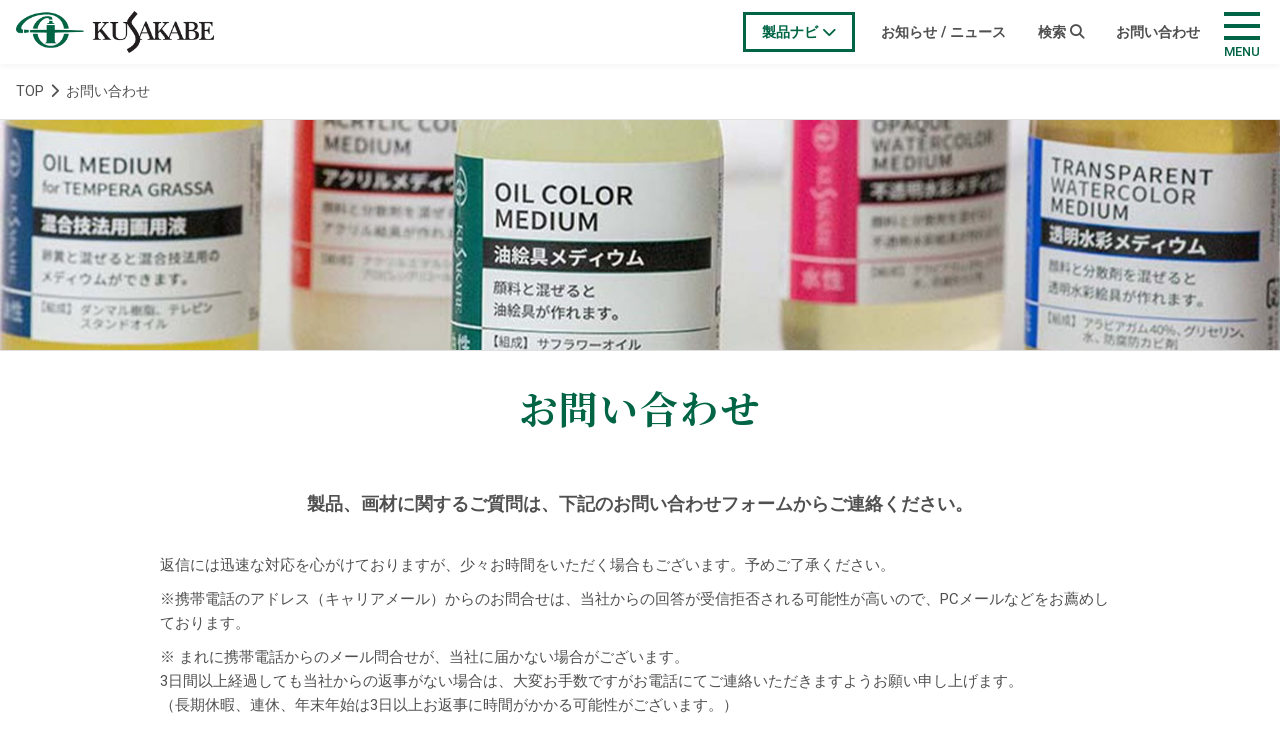

--- FILE ---
content_type: text/html; charset=UTF-8
request_url: https://www.kusakabe-enogu.co.jp/inquiry/
body_size: 25653
content:

<!DOCTYPE html>
<html lang="ja">
<head prefix="og: https://ogp.me/ns#">
<meta http-equiv="Content-Type" content="text/html; charset=UTF-8">
<!-- Google Tag Manager -->
<script>(function(w,d,s,l,i){w[l]=w[l]||[];w[l].push({'gtm.start':
new Date().getTime(),event:'gtm.js'});var f=d.getElementsByTagName(s)[0],
j=d.createElement(s),dl=l!='dataLayer'?'&l='+l:'';j.async=true;j.src=
'https://www.googletagmanager.com/gtm.js?id='+i+dl;f.parentNode.insertBefore(j,f);
})(window,document,'script','dataLayer','GTM-TH33246');</script>
<!-- End Google Tag Manager -->
<meta name="viewport" content="width=device-width, initial-scale=1.0">
<meta http-equiv="X-UA-Compatible" content="IE=edge,chrome=1">
<meta name="format-detection" content="telephone=no">
<title> お問い合わせ | 絵具のクサカベ</title>
<link rel="shortcut icon" href="../favicon.ico" />
<link rel="apple-touch-icon" href="../images/home-icon.png" />
<meta name="Keywords" content="画材,絵具,絵の具,クサカベ,ミノー,ラウニー,ファブリアーノ,水彩,透明水彩,アキーラ,アキーラガッシュ,筆,顔料,メディウム,質問,回答,知りたい,問い合わせ,直接,フォーム,メール,電話,番号,お客様,ユーザー,受付">
<meta name="Description" content="株式会社クサカベは絵具づくりを通じ、人々の生活を豊かにする芸術・文化の創造に深く関わりをもって、彩りある未来創造パートナーを目指します。">
<meta name="Author" content="株式会社クサカベ">
<meta name="Copyright" content="株式会社クサカベ">
<meta property="og:url" content="https://www.kusakabe-enogu.co.jp/inquiry" />
<meta property="og:type" content="website" />
<meta property="og:title" content="株式会社クサカベ お問い合わせ" />
<meta property="og:description" content="株式会社クサカベは絵具づくりを通じ、人々の生活を豊かにする芸術・文化の創造に深く関わりをもって、彩りある未来創造パートナーを目指します。" />
<meta property="og:site_name" content="絵具のクサカベ オフィシャルサイト" />
<meta property="og:image" content="https://www.kusakabe-enogu.co.jp/assets/ogpimages/og_top.jpg" />
<meta name="twitter:card" content="summary_large_image">
<meta name="twitter:site" content="@Kusakabe_Co">
<link rel="stylesheet" href="https://fonts.googleapis.com/css?family=Roboto:400,500,700" type="text/css" />
<link rel="stylesheet" href="https://fonts.googleapis.com/css?family=Noto+Serif+JP:400,700">
<link rel="stylesheet" href="https://fonts.googleapis.com/css2?family=DM+Serif+Display&display=swap">
<link rel="stylesheet" type="text/css" href="../css/reset.css">
<link rel="stylesheet" href="../css/jquery.fancybox.css" type="text/css">
<link rel="stylesheet" type="text/css" href="../css/ke_navi.css">
<link rel="stylesheet" type="text/css" href="../css/animate.css">
<link rel="stylesheet" type="text/css" href="../css/ke_style.css">
<link rel="stylesheet" type="text/css" href="../css/ke_product.css">
<link rel="stylesheet" type="text/css" href="../css/ke_add_style.css"><!--追加CSS-->
<script src="https://kit.fontawesome.com/6a26442a92.js" crossorigin="anonymous"></script>
<!--<script src="https://kit.fontawesome.com/9df2bbe597.js" crossorigin="anonymous"></script>-->
</head>
<body>
  <!-- Google Tag Manager (noscript) -->
  <noscript><iframe src="https://www.googletagmanager.com/ns.html?id=GTM-TH33246" height="0" width="0" style="display:none;visibility:hidden"></iframe></noscript>
  <!-- End Google Tag Manager (noscript) -->
<div id="pageTop"></div>
<div class="wrapper">
  <header class="topHeader">
	<a class="topHeaderLogo" href="../"><img class="topHeaderLogoImg" src="../images/ke_logo.png" alt="彩りある未来創造パートナー。株式会社クサカベ"></a>
	<div class="topHeaderNavi">
		<div class="headerNavi01">
			<a class="p-glNaviBtn -products"><span class="p-glNaviBtn-inner topMenuBtn"><span class="p-glNaviBtn-txt">製品ナビ <i class="fa fa-chevron-down" aria-hidden="true"></i></span></span></a>
			<div class="headerNavi01-wrapper">
				<div class="headerNavi01-bg"></div>
				<div class="headerNavi01-subContents">
				    <ul class="headerNavi01-list">
            				        <li class="catNaviItem">
				            <a class="catNaviAcc" href="../product/?cat=1">
				                <img src="../assets/cat1stimages/oilcolour.jpg" alt="油絵具" class="headerNavi01-thumb">
				                <p class="headerNavi01-name"><span class="wbf-rbt">油絵具 / Oil Colour</span>
				                </p>
				            </a>
				        </li>
            				        <li class="catNaviItem">
				            <a class="catNaviAcc" href="../product/?cat=2">
				                <img src="../assets/cat1stimages/aqyla.jpg" alt="アキーラ" class="headerNavi01-thumb">
				                <p class="headerNavi01-name"><span class="wbf-rbt">アキーラ / AQYLA</span>
				                </p>
				            </a>
				        </li>
            				        <li class="catNaviItem">
				            <a class="catNaviAcc" href="../product/?cat=3">
				                <img src="../assets/cat1stimages/watercolour.jpg" alt="水彩絵具" class="headerNavi01-thumb">
				                <p class="headerNavi01-name"><span class="wbf-rbt">水彩絵具 / Watercolour</span>
				                </p>
				            </a>
				        </li>
            				        <li class="catNaviItem">
				            <a class="catNaviAcc" href="../product/?cat=4">
				                <img src="../assets/cat1stimages/pigment.jpg" alt="ピグメント" class="headerNavi01-thumb">
				                <p class="headerNavi01-name"><span class="wbf-rbt">ピグメント / Pigments</span>
				                </p>
				            </a>
				        </li>
            				        <li class="catNaviItem">
				            <a class="catNaviAcc" href="../product/?cat=14">
				                <img src="../assets/cat1stimages/palpbase.jpg" alt="下地材" class="headerNavi01-thumb">
				                <p class="headerNavi01-name"><span class="wbf-rbt">下地材 / Base</span>
				                </p>
				            </a>
				        </li>
            				        <li class="catNaviItem">
				            <a class="catNaviAcc" href="../product/?cat=5">
				                <img src="../assets/cat1stimages/oil.jpg" alt="画用液" class="headerNavi01-thumb">
				                <p class="headerNavi01-name"><span class="wbf-rbt">画用液 / Oil &amp;Varnish</span>
				                </p>
				            </a>
				        </li>
            				        <li class="catNaviItem">
				            <a class="catNaviAcc" href="../product/?cat=6">
				                <img src="../assets/cat1stimages/pastel.jpg" alt="パステル" class="headerNavi01-thumb">
				                <p class="headerNavi01-name"><span class="wbf-rbt">パステル / Pastel</span>
				                </p>
				            </a>
				        </li>
            				        <li class="catNaviItem">
				            <a class="catNaviAcc" href="../product/?cat=7">
				                <img src="../assets/cat1stimages/1640143304.jpg" alt="画筆" class="headerNavi01-thumb">
				                <p class="headerNavi01-name"><span class="wbf-rbt">画筆 / Brashes</span>
				                </p>
				            </a>
				        </li>
            				        <li class="catNaviItem">
				            <a class="catNaviAcc" href="../product/?cat=8">
				                <img src="../assets/cat1stimages/1640143878.jpg" alt="紙" class="headerNavi01-thumb">
				                <p class="headerNavi01-name"><span class="wbf-rbt">紙 / Papers</span>
				                </p>
				            </a>
				        </li>
            				        <li class="catNaviItem">
				            <a class="catNaviAcc" href="../product/?cat=10">
				                <img src="../assets/cat1stimages/1640147138.jpg" alt="インク" class="headerNavi01-thumb">
				                <p class="headerNavi01-name"><span class="wbf-rbt">インク / Ink</span>
				                </p>
				            </a>
				        </li>
            				        <li class="catNaviItem">
				            <a class="catNaviAcc" href="../product/?cat=11">
				                <img src="../assets/cat1stimages/1640147711.jpg" alt="その他画材" class="headerNavi01-thumb">
				                <p class="headerNavi01-name"><span class="wbf-rbt">その他画材 / Others</span>
				                </p>
				            </a>
				        </li>
            				    </ul>
				    <a href="javascript:void(0);" class="naviClose"><i class="fas fa-chevron-up"></i><span>CLOSE</span></a>
				</div>
			</div>
		</div><!--/.headerNavi01-->
		<div class="headerNavi03">
			<div class="btnItem"><a href="../news/">お知らせ / ニュース</a></div>
    </div>
		<div class="headerNavi08">
			<div class="btnItem topSearchBtn"><a href="javascript:void(0);">検索 <i class="fas fa-search"></i></a></div>
		</div>
		<div class="headerNavi07">
			<div class="btnItem"><a href="../inquiry/">お問い合わせ</a></div>
		</div>
		<div class="naviMenu">
			<a class="naviMenu-btn"><span class="naviMenu-btnInner"><span class="naviMenu-btnTxt">MENU</span></span></a>
			<div class="naviMenu-wrapper">
        <div class="spMenuImg">
          <a href="https://www.kusakabe-enogu.co.jp/"><img src="https://www.kusakabe-enogu.co.jp/images/ke_logo_w.png" alt="クサカベ"></a>
        </div>
        <ul class="naviMenu-header">
          <li><a href="https://www.kusakabe-enogu.co.jp/"><img src="https://www.kusakabe-enogu.co.jp/images/ke_logo_w.png" alt="クサカベ"></a></li>
                  </ul>
				<div class="naviMenu-subContents">
					<ul class="naviMenu-listWrap">
					<li class="listWrap-li">
						<ul class="naviMenu-list">
							<li class="naviMenu-item -wide naviMenu-link"><a href="../news/"><span class="ttl">お知らせ / NEWS</span></a></li>
							<li class="naviMenu-item listSub"><a class="naviMenu-link" href="../news/?cat=1"><span class=" with-product-img">重要なお知らせ</span></a></li>
							<li class="naviMenu-item listSub"><a class="naviMenu-link" href="../news/?cat=2"><span class=" with-product-img">NEWS</span></a></li>
							<li class="naviMenu-item listSub"><a class="naviMenu-link" href="../news/?cat=3"><span class=" with-product-img">サポート</span></a></li>
							<li class="naviMenu-item listSub"><a class="naviMenu-link" href="../news/?cat=4"><span class=" with-product-img">お知らせ</span></a></li>
						</ul>
						<dl class="naviMenu-snsBox">
							<dt class="naviMenu-snsttl">クサカベ公式アカウントもCHECK</dt>
							<dd class="naviMenu-snslist">
                        <a  class="naviMenu-snslink" href="https://twitter.com/Kusakabe_Co" target="_blank"><i class="fab fa-brands fa-x-twitter" title="twitter"></i></a>
        <a  class="naviMenu-snslink" href="https://www.instagram.com/kusakabe_japan/?hl=ja" target="_blank"><i class="fab fa-instagram" title="instagram"></i></a>
        <a  class="naviMenu-snslink" href="https://www.youtube.com/channel/UCEIJ9F7td9hoe7BE5aes7fg/featured" target="_blank"><i class="fab fa-youtube" title="クサカベ公式チャンネル"></i></a>
							</dd>
						</dl>
					</li>
					<li class="listWrap-li">
						<ul class="naviMenu-list">
							<li class="naviMenu-item -wide naviMenu-link"><a href="../product/"><span class="ttl">製品情報</span></a></li>
						</ul>
					</li>
					<li class="listWrap-li">
						<ul class="naviMenu-list">
							<li class="naviMenu-item -wide naviMenu-link"><a href="../brand/"><span class="ttl">ブランド情報</span></a></li>
						</ul>
					</li>
					<li class="listWrap-li">
						<ul class="naviMenu-list">
							<li class="naviMenu-item -wide naviMenu-link"><a href="../factory/"><span class="ttl">工場見学 / 講習会</span></a></li>
						</ul>
					</li>
					<li class="listWrap-li">
						<ul class="naviMenu-list">
							<li class="naviMenu-item -wide naviMenu-link"><a href="../funtoknow/"><span class="ttl">知る / 楽しむ</span></a></li>
						</ul>
					</li>
					<li class="listWrap-li">
						<ul class="naviMenu-list">
							<li class="naviMenu-item -wide naviMenu-link"><a href="../about/"><span class="ttl">クサカベについて</span></a></li>
						</ul>
					</li>
					</ul>
					<ul class="naviMenu-listWrap">
					<li class="listWrap-li">
						<ul class="naviMenu-list">
							<li class="naviMenu-item -wide naviMenu-link"><a href="../inquiry/"><span class="ttl">お問い合わせ</span></a></li>
						</ul>
					</li>
          <li class="listWrap-li">
						<ul class="naviMenu-list">
							<li class="naviMenu-item -wide -nolink naviMenu-link"><span class="ttl">取扱店舗</span></li>
							<li class="naviMenu-item listSub"><a class="naviMenu-link" href="../store/"><span class=" with-product-img">取扱店舗</span></a></li>
							<li class="naviMenu-item listSub"><a class="naviMenu-link" href="https://kusakabe.official.ec/" target="_blank"><span class=" with-product-img">限定販売品</span></a></li>
						</ul>
          </li>
					<li class="listWrap-li">
						<ul class="naviMenu-list">
							<li class="naviMenu-item -wide naviMenu-link"><a href="../support/download"><span class="ttl">ダウンロード</span></a></li>
						</ul>
					</li>
					<li class="listWrap-li">
						<ul class="naviMenu-list">
							<li class="naviMenu-item -wide naviMenu-link"><a href="../qanda/"><span class="ttl">Ｑ＆Ａ</span></a></li>
						</ul>
					</li>
					<li class="listWrap-li">
						<ul class="naviMenu-list">
							<li class="naviMenu-item -wide naviMenu-link"><a href="../corporate/"><span class="ttl">企業情報</span></a></li>
							<li class="naviMenu-item"><a class="naviMenu-link  listSub" href="../corporate/employment"><span class=" with-product-img">採用情報</span></a></li>						</ul>
					</li>
					<li class="listWrap-li">
						<ul class="naviMenu-list">
							<li class="naviMenu-item listSub"><a class="naviMenu-link" href="../terms/"><span class=" with-product-img">利用規約</span></a></li>
							<li class="naviMenu-item listSub"><a class="naviMenu-link" href="../policy/"><span class=" with-product-img">プライバシーポリシー</span></a></li>
							<li class="naviMenu-item listSub"><a class="naviMenu-link" href="../sitemap/"><span class=" with-product-img">サイトマップ</span></a></li>
						</ul>
					</li>
					</ul>
				</div>
			</div>
		</div><!--/.naviMenu-->
	</div>
  <div class="topNav">
    <div class="fixSearchInner">
      <form action="../search/" method="POST">
        <input type="search" name="k_word" placeholder="キーワードを入力ください" required>
        <input type="submit" value="検索">
      </form>
    </div>
  </div>
</header>
  
  <ol class="breadcrumb" itemscope itemtype="https://schema.org/BreadcrumbList">
        <li itemprop="itemListElement" itemscope itemtype="https://schema.org/ListItem">
      <a itemprop="item" href="https://www.kusakabe-enogu.co.jp/"><span itemprop="name">TOP</span></a><meta itemprop="position" content="1" />
    </li>
    <li><i class="fas fa-chevron-right"></i></li>
        <li class="breadcrumb__item" itemprop="itemListElement" itemscope itemtype="https://schema.org/ListItem">
          <p><span itemprop="name">お問い合わせ</span><meta itemprop="position" content="2" /></p>
      </li>
          </ol>
  <section>
        <div class="pageHeadImg">
      <div class="inview_item">
        <div class="bgImg" style="background-image: url('../assets/pageimages/1644557924.jpg');"></div>
      </div>
    </div>
        <h2>お問い合わせ</h2>
    <div  class="contentBlock">
      <div class="inqBlock">
        <h4>製品、画材に関するご質問は、下記のお問い合わせフォームからご連絡ください。</h4>
        <div class="inqNotice">
          <ul>
            <li>返信には迅速な対応を心がけておりますが、少々お時間をいただく場合もございます。予めご了承ください。</li>
            <li>※携帯電話のアドレス（キャリアメール）からのお問合せは、当社からの回答が受信拒否される可能性が高いので、PCメールなどをお薦めしております。</li>
            <li>※ まれに携帯電話からのメール問合せが、当社に届かない場合がございます。<br>3日間以上経過しても当社からの返事がない場合は、大変お手数ですがお電話にてご連絡いただきますようお願い申し上げます。<br>（長期休暇、連休、年末年始は3日以上お返事に時間がかかる可能性がございます。）</li>
            <li class="exclus"><i class="fa-solid fa-circle-xmark"></i> こちらのお問い合わせフォームからの「営業メール・サービス紹介・勧誘」等は固くお断りいたします。</li>
          </ul>
                    <div class="tourTtl"><h3><i class="fas fa-circle"></i> ご案内</h3></div>
          <div class="tourNormNews">
            <ul>
              <li class="tourNewsDate"><i class="fas fa-caret-right"></i> 年末年始の休業期間中にいただいたお問い合わせについて</li>
              <li></li>
              <li class="txtWeight700">2025年12月27日(土)～2026年1月4日(日)</li>
              <li></li>
              <li><strong>年末年始の休業期間中の2025年12月27日(土)～2026年1月4日(日)までお休みをいただきます。<br />
※2025年12月26日(金)は午前中のみ営業<br />
こちらの期間にいただいたお問合せメールは、1月5日(月)より順次回答させていただきますので、<br />
何卒よろしくお願いいたします。</strong><br />
</li>
              <li></li>
              <li></li>
            </ul>
          </div>
        </div>
        <div class="tourTtl"><h3><i class="fas fa-circle"></i> お問い合わせの前に</h3></div>
        <div class="inqCaut">
          <p>お問い合わせをいただく前に「Q＆A」をご確認ください。</p>
          <div class="inqGuideBtn"><a href="https://www.kusakabe-enogu.co.jp/qanda/">画材Ｑ＆Ａ <i class="far fa-hand-point-right"></i></a></div>
          <p>クサカベ製品の取扱いについては、お近くの画材店様へ直接ご確認ください。</p>
          <div class="inqGuideBtn"><a href="https://www.kusakabe-enogu.co.jp/store/">取扱店舗 <i class="far fa-hand-point-right"></i></a></div>
          <p>SDSについては「ダウンロード」をご確認ください。</p>
          <div class="inqGuideBtn"><a href="https://www.kusakabe-enogu.co.jp/support/download">SDS（安全データシート） <i class="far fa-hand-point-right"></i></a>
						<div class="note">※「ダウンロード」にないSDSが必要な場合は「お問い合わせフォーム」よりお問い合わせください。</div>
					</div>
        </div>
      <div class="tourTtl"><h3><i class="fas fa-circle"></i> お問い合わせページ</h3></div>
      <div class="inqBtnBlock">
        <div class="inqInner">
          <a href="general_inquiry">お問い合わせフォーム <i class="fas fa-arrow-circle-right"></i></a>
        </div>
      </div>
      <div class="inqBlock">
        <div class="inqTel">
          <h4>お電話からのお問い合わせ</h4>
          <p>電話番号</p>
          <p>048-465-6661</p>
          <p>受付時間</p>
          <p>平日／月曜日～金曜日 10：00～16：00</p>
          <p>※土・日・祝日・年末年始・当社休業日は除く</p>
        </div>
    </div>
  </section>
  <div class="toPageTop"><a href="javascript:void(0);">PAGE TOP</a></div>
    <footer>
  <div class="footerArea">
    <ul class="footHeader">
      <li class="footCatch">- 彩りある未来創造パートナー -</li>
      <li><a class="footerLogo" href="https://www.kusakabe-enogu.co.jp/"><img src="../images/ke_logo.png" alt="クサカベ KUSAKABE"></a></li>
      <li>株式会社クサカベ</li>
		  <li class="footerSNS">
                <a  href="https://twitter.com/Kusakabe_Co" target="_blank"><i class="fab fa-brands fa-x-twitter" title="twitter"></i></a>
        <a  href="https://www.instagram.com/kusakabe_japan/?hl=ja" target="_blank"><i class="fab fa-instagram" title="instagram"></i></a>
        <a  href="https://www.youtube.com/channel/UCEIJ9F7td9hoe7BE5aes7fg/featured" target="_blank"><i class="fab fa-youtube" title="クサカベ公式チャンネル"></i></a>
      </li>
      <li class="footerInfo">
				<ul class="footInq">
          <li class="footItemTtl">Contact</li>
					<li class="footItem"><a href="../inquiry"><span  class="txt">お問い合わせ</span></a></li>
        </ul>
				<ul class="footInq">
          <li class="footItemTtl">Q＆A</li>
					<li class="footItem"><a href="../qanda/"><span  class="txt">Ｑ＆Ａ</span></a></li>
        </ul>
      </li>
    </ul>
    <div class="footCont">
				<ul class="footList">
          <li class="footItemTtl">Product</li>
          <li class="footItem"><a href="../product"><span  class="txt">製品情報</span></a></li>
					<li class="footItem"><a href="../brand"><span  class="txt">ブランド情報</span></a></li>
					<li class="footItem"><a href="../product/product_search"><span  class="txt">製品検索</span></a></li>
					<li class="footItem"><a href="../product/wu_product"><span  class="txt">製品説明の見方</span></a></li>
        </ul>
        <ul class="footList">
          <li class="footItemTtl">News</li>
					<li class="footItem"><a href="../news/"><span  class="txt">新着ニュース</span></a></li>
					<li class="footItem"><a href="../news/?cat=1"><span  class="txt">重要なお知らせ</span></a></li>
					<li class="footItem"><a href="../news/?cat=2"><span  class="txt">NEWS</span></a></li>
					<li class="footItem"><a href="../news/?cat=3"><span  class="txt">サポート</span></a></li>
					<li class="footItem"><a href="../news/?cat=4"><span  class="txt">お知らせ</span></a></li>
				</ul>
				<ul class="footList">
          <li class="footItemTtl">Enjoy ＆ Learning</li>
					<li class="footItem"><a href="../funtoknow/ftk_recipe"><span  class="txt">えのぐレシピ</span></a></li>
					<li class="footItem"><a href="../funtoknow/ftk_use"><span  class="txt">使い方</span></a></li>
					<li class="footItem"><a href="../funtoknow/ftk_aqyla"><span  class="txt">アキーラコンテスト</span></a></li>
        </ul>
				<ul class="footList">
          <li class="footItemTtl">Factory Tour</li>
					<li class="footItem"><a href="../factory/factorytour"><span  class="txt">工場見学</span></a></li>
					<li class="footItem"><a href="../factory/event"><span  class="txt">工場見学イベント</span></a></li>
					<li class="footItem"><a href="../factory/triptraining"><span  class="txt">出張講習会</span></a></li>
					<li class="footItem"><a href="../factory/howtomake"><span  class="txt">「えのぐ」ができるまで</span></a></li>
        </ul>
        <ul class="footList">
          <li class="footItemTtl">Support</li>
          <li class="footItem"><a href="../support/download"><span  class="txt">ダウンロード</span></a></li>
        </ul>
        <ul class="footList">
          <li class="footItemTtl">Find a Store</li>
					<li class="footItem"><a href="../store/"><span  class="txt">取扱店舗</span></a></li>
					<li class="footItem"><a href="https://kusakabe.official.ec/" target="_blank"><span  class="txt">限定販売品</span></a></li>
				</ul>
				<ul class="footList">
          <li class="footItemTtl">About</li>
					<li class="footItem"><a href="../about/history"><span  class="txt">クサカベ製品の歴史</span></a></li>
					<!--<li class="footItem"><a href="../about/attempt"><span  class="txt">取り組み／環境</span></a></li>-->
					<li class="footItem"><a href="../about/contract"><span  class="txt">生産受託/ 特注品</span></a></li>
        </ul>
				<ul class="footList">
          <li class="footItemTtl">Corporate</li>
					<li class="footItem"><a href="../corporate/overview"><span  class="txt">会社概要</span></a></li>
					<li class="footItem"><a href="../corporate/background"><span  class="txt">沿革</span></a></li>
					<li class="footItem"><a href="../corporate/employment"><span  class="txt">採用情報</span></a></li>					<li class="footItem"><a href="../corporate/access"><span  class="txt">アクセス</span></a></li>
        </ul>
		</div>
  </div>
  <div class="footNavi">
		  <div class="footerNaviBlock">
			  <ul class="footNaviCont">
				  <li class="footerNaviItem"><a href="../terms/">利用規約</a></li>
				  <li class="footerNaviItem"><a href="../policy/">プライバシーポリシー</a></li>
				  <li class="footerNaviItem"><a href="../sitemap/">サイトマップ</a></li>
			  </ul>
			<p class="footerCopy">Copyright © KUSAKABE Co.Ltd. All Rights Reserved</p>
		  </div>
  </div>
  </footer>
</div>
  <script type="text/javascript" src="../js/jquery-3.6.0.min.js"></script>
  <script type="text/javascript" src="../js/jquery.fancybox.min.js"></script>
  <script type="text/javascript" src="../js/ScrollTrigger.min.js"></script>
  <script type="text/javascript" src="../js/slick.min.js"></script>
  <script type="text/javascript" src="../js/lazysizes.min.js"></script>
  <script type="text/javascript" src="../js/ls.unveilhooks.min.js"></script>
  <script type="text/javascript" src="../js/ke_common.js"></script>
  </body>
</html>

--- FILE ---
content_type: text/css
request_url: https://www.kusakabe-enogu.co.jp/css/reset.css
body_size: 1415
content:
@charset "utf-8";
/* CSS Document Reset Stylesheet */
html, body, div, span, object, iframe,h1, h2, h3, h4, h5, h6, p, blockquote, pre,abbr, address, cite, code,
del, dfn, em, img, ins, kbd, q, samp,small, strong, sub, sup, var,b, i,
dl, dt, dd, ol, ul, li,fieldset, form, label, legend,table, caption, tbody, tfoot, thead, tr, th, td,
article, aside, dialog, figure, footer, header,hgroup, menu, nav, section,time, mark, audio, video {
	margin:0;
	padding:0;
	border:0;
	outline:0;
	font-size:100%;
	vertical-align:baseline;
	background:transparent;
  -moz-box-sizing: border-box;
  -webkit-box-sizing: border-box;
  box-sizing: border-box;
}
body {
	line-height:1;
}
article, aside, dialog, figure, footer, header,
hgroup, nav, section {
	display:block;
}
ol,ul{
	list-style:none;
	overflow: hidden;
}
blockquote, q {
	quotes:none;
}
blockquote:before, blockquote:after,
q:before, q:after {
	content:'';
	content:none;
}
a {
	margin:0;
	padding:0;
	border:0;
	font-size:100%;
	vertical-align:baseline;
	background:transparent;
}
ins {
	background-color:#ff9;
	color:#000;
	text-decoration:none;
}
table {
	border-collapse:collapse;
	border-spacing:0;
}
hr {
    display:block;
    height:1px;
    border:0;
    border-top:1px solid #cccccc;
    margin:1em 0;
    padding:0;
}
input, select {
	vertical-align:middle;
}
img{
	vertical-align:top;
	font-size:0;
	width: 100%;
}
*:before, *:after {
    -moz-box-sizing: border-box;
    -webkit-box-sizing: border-box;
    box-sizing: border-box;
}


--- FILE ---
content_type: text/css
request_url: https://www.kusakabe-enogu.co.jp/css/ke_navi.css
body_size: 28426
content:
@charset "utf-8";
/* =================================== */
/* Header Section */
/* =================================== */
.topHeader {
	-webkit-backface-visibility:hidden;
	backface-visibility:hidden;
	position:fixed;
	top:0;
	left:0;
	width:100%;
	height:64px;
	background-color:#fff;
	line-height:1.5;
	z-index:200;
}
.topHeader a:link{
	color:inherit;
}
.topHeader a:visited,.topHeader a:active,.topHeader a:focus{
	color:inherit;
}
.topHeader *{
	-webkit-box-sizing:content-box;
	box-sizing:content-box;
}
.topHeader::before{
	content:" ";width:100%;
	height:64px;
	position:absolute;
	top:0;
	left:0;
  -webkit-box-shadow: 0 2px 6px 0px rgb(48 48 48 / 5%);
  box-shadow: 0 2px 6px 0px rgb(48 48 48 / 5%);
	z-index:160;pointer-events:none;
}
.topHeader::after{
	content:" ";
	display:block;
	clear:both;
}
.topHeader a{
	text-decoration:none;
}
.topHeaderLogo {
	display:inline-block;
	padding: 11px 1.0rem 11px;
	float: left;
}
.topHeaderLogoImg {
  height: 42px;
  width: auto;
}
.topHeaderNavi{
	display:-webkit-box;
	display:-ms-flexbox;
	display:flex;
	-webkit-box-pack: end;
	-webkit-justify-content: flex-end;
	-ms-flex-pack: end;
	justify-content: flex-end;
	-webkit-box-align: center;
	-webkit-align-items: center;
	-ms-flex-align: center;
	align-items: center;
}
.p-glNaviBtn-txt{
	pointer-events:none;
	text-align: center;
}
.topHeader .-current .p-glNaviBtn:link,
.topHeader .-current .p-glNaviBtn:visited,
.topHeader .-current .p-glNaviBtn:hover,
.topHeader .-current .p-glNaviBtn:active,
.topHeader .-current .p-glNaviBtn:focus{
	color:#016545;
}

.topMenuBtn {
	position: relative;
	z-index: 2;
	display: inline-block;
	padding: calc(0.6rem - 3px) 1rem;
	font-size: 0.9rem;
	font-weight: 700;
	text-align: center;
	text-decoration: none;
	outline: none;
	background-color: #ffffff;
	color: #016545;
  border: 3px solid;
  margin-right: 0.6rem;
}
.topMenuBtn::before, .topMenuBtn::after {
	position: absolute;
	left: 0;
	width: 100%;
	height: 50%;
	z-index: -1;
	display: block;
	content: '';
	background-color: #ffffff;
}
.topMenuBtn, .topMenuBtn::before, .topMenuBtn::after {
	-webkit-box-sizing: border-box;
	-moz-box-sizing: border-box;
	box-sizing: border-box;
	-webkit-transition: all .3s;
	transition: all .3s ease-out;
}
.topMenuBtn a {
  padding: 0.6rem 0;
}
.topMenuBtn:hover {
	background-color: #016545;
	border-color: #016545;
	color: #ffffff;
	cursor: pointer;
}
.topMenuBtn::before {
	top: 0;
}
.topMenuBtn::after {
	bottom: 0;
}
.topMenuBtn:hover::before, .topMenuBtn:hover::after {
	height: 0;
 	background-color: #ffffff;
}

.btnItem > a{
  position:relative;
	z-index: 2;
	display: inline-block;
	padding: 0.6rem 1.0rem;
	font-size: 0.9rem;
	font-weight: 700;
	text-align: center;
	text-decoration: none;
	outline: none;
	background-color: #ffffff;
	color: #016545;
}
.btnItem > a::before, .btnItem > a::after {
  position:absolute;
  display:block;
  box-sizing:border-box;
  width:0;
  height:0;
  content:"";
  opacity:0;
  transition:width 0.3s, height 0.3s, opacity 0.3s;
}
.btnItem > a::before {
  top:0;
  left:0;
  border-top:3px solid #016545;
  border-left:3px solid #016545;
}
.btnItem > a::after {
  right:0;
  bottom:0;
  border-right:3px solid #016545;
  border-bottom:3px solid #016545;
}
.btnItem > a:hover::before, .btnItem > a:hover::after {
  width:100%;
  height:100%;
  opacity:1;
}


.naviMenu-btn{
	font-weight: 500;
	position:relative;display:block;
	width: 64px;
	height: 64px;
	color: #016545;
	text-decoration:none;
	font-size: 0.85rem;
	cursor:pointer;
}
.naviMenu-btn .naviMenu-btnInner{
	z-index:2;
	display:block;
	-webkit-box-sizing:border-box;
	box-sizing:border-box;
  margin-left: -12px;
  font-size: 0.8rem;
	padding-top:42px;
	height:100%;
	text-align:center;
}
.naviMenu-btn::before,.naviMenu-btnInner::before,.naviMenu-btnInner::after{
	position:absolute;
	left:50%;
	display:block;
	margin-left:-24px;
	width:36px;
	height:4px;
	background-color:#016545;
	content:" ";
}
.naviMenu-btnInner::before{
	top:12px;
	-webkit-transition:0.3s -webkit-transform cubic-bezier(0.19, 1, 0.22, 1);
	transition:0.3s -webkit-transform cubic-bezier(0.19, 1, 0.22, 1);
	transition:0.3s transform cubic-bezier(0.19, 1, 0.22, 1);
	transition:0.3s transform cubic-bezier(0.19, 1, 0.22, 1), 0.3s -webkit-transform cubic-bezier(0.19, 1, 0.22, 1);
	-webkit-transform-origin:center left;
	transform-origin:center left;
}
.naviMenu-btn::before{
	top: 24px;
	-webkit-transition:0.3s opacity cubic-bezier(0.19, 1, 0.22, 1);
	transition:0.3s opacity cubic-bezier(0.19, 1, 0.22, 1);
}
.naviMenu-btnInner::after{
	top: 36px;
	-webkit-transition:0.3s -webkit-transform cubic-bezier(0.19, 1, 0.22, 1);
	transition:0.3s -webkit-transform cubic-bezier(0.19, 1, 0.22, 1);
	transition:0.3s transform cubic-bezier(0.19, 1, 0.22, 1);
	transition:0.3s transform cubic-bezier(0.19, 1, 0.22, 1), 0.3s -webkit-transform cubic-bezier(0.19, 1, 0.22, 1);
	-webkit-transform-origin:center left;
	transform-origin:center left;
}
.topHeader .naviMenu-btn:link,
.topHeader .naviMenu-btn:visited,
.topHeader .naviMenu-btn:hover,
.topHeader .naviMenu-btn:active,
.topHeader .naviMenu-btn:focus{
	color:#016545;
}
.topHeader .naviMenu-btn.-current{
	color:#fff;
	margin-right: 0.8rem;
}
.naviMenu-btn.-current::before{
	opacity:0;
}
.naviMenu-btn.-current::before:hover{
	transition:0.3s transform cubic-bezier(0.19, 1, 0.22, 1);
}
.naviMenu-btn.-current .naviMenu-btnInner::before{
	-webkit-transform:rotate(45deg) translateX(3px) translateY(-4px);
	transform:rotate(45deg) translateX(3px) translateY(-4px);
}
.naviMenu-btn.-current .naviMenu-btnInner::after{
	-webkit-transform:rotate(-45deg) translateX(3px) translateY(3px);
	transform:rotate(-45deg) translateX(3px) translateY(3px);
}
.naviMenu-btn.-current::before,
.naviMenu-btn.-current .naviMenu-btnInner::before,
.naviMenu-btn.-current .naviMenu-btnInner::after{
	background-color:#fff;
}
.naviMenu-btn.-current .naviMenu-btnTxt{
	font-size:0rem;
}
.naviMenu-btn.-current .naviMenu-btnTxt::before{
	content:"CLOSE";
	font-size:0.8rem;
	margin-left: -2px;
}
.naviMenu-btn{
	position:relative;
	z-index:2;
}
.naviMenu-wrapper{
	background: #0f371de6;
	color:#fff;
	overflow:hidden;
}
.naviMenu-wrapper .spMenuImg {
  display: none;
}
.naviMenu-wrapper .naviMenu-header {
	display:-webkit-box;
	display:-ms-flexbox;
	display:flex;
  -webkit-box-align:center;
	-ms-flex-align:center;
	align-items:center;  
  width: calc(84% + 1.2rem);
  max-width: calc(720px + 1.2rem);
  margin: 0 auto;
	padding:96px 0 0.4rem;
}
.naviMenu-wrapper .naviMenu-header li:first-child {
  margin-right: auto;
}
.naviMenu-wrapper .naviMenu-header li:not(:first-child) {
  margin-left: 1.0rem;
  font-size: 1.0rem;
}
.naviMenu-wrapper .naviMenu-header li:not(:first-child) a {
  padding: 0.4rem 0.6rem;
  box-sizing: border-box;
  border: 1px solid #ffffff;
  border-radius: 2px;
  background-color: #ffffff;
  color: #0f371de6;
  transition: 0.3s;
}
.naviMenu-wrapper .naviMenu-header li:not(:first-child) a:hover {
  background-color: inherit;
  color: #ffffff;
}
.naviMenu-wrapper .naviMenu-header img {
  height: 48px;
  width: auto;
}
.naviMenu-wrapper .naviMenu-subContents{
	display:-webkit-box;
	display:-ms-flexbox;
	display:flex;
	-webkit-box-pack:center;
	-ms-flex-pack:center;
	justify-content:center;
	padding:1.0rem 0 0;
	-webkit-box-sizing:border-box;
	box-sizing:border-box;
}
.naviMenu-listWrap{
	width: 42%;
  max-width: 360px;
}
.naviMenu-listWrap .listWrap-li{
	padding:1.0rem 0.6rem;
	border-top:1px solid #fff;
}
.naviMenu-listWrap .listWrap-li .list-no-mt{
	margin-top:0;
}
.naviMenu-listWrap:not(:first-child){
	margin-left:20px;
}
.naviMenu-list{
	display:-webkit-box;
	display:-ms-flexbox;
	display:flex;
	-ms-flex-wrap:wrap;
	flex-wrap:wrap;
	-webkit-box-pack:justify;
	-ms-flex-pack:justify;
	justify-content:space-between;
}
.naviMenu-list .naviMenu-item.-wide{
	width:100%;
	font-weight:bold;
}
.naviMenu-list .naviMenu-item.-wide a {
  display: block;
  width: 100%;
}
.naviMenu-list .naviMenu-item{
	/*margin-top:1.0rem;*/
}
.naviMenu-list .naviMenu-item {
	font-size:.875rem;
	font-weight:bold;
	position:relative;
	display:-webkit-box;
	display:-ms-flexbox;
	display:flex;
	-webkit-box-align:center;
	-ms-flex-align:center;
	align-items:center;
}
.naviMenu-list .naviMenu-item+.-new {
	margin-top:35px;
}
.naviMenu-list .naviMenu-item+.-new::before {
	content:"NEW";
	position:absolute;
	top:-15px;
	left:0;
	color:#ffe400;
	font-size:.625rem;
}
.naviMenu-list .naviMenu-item.-wide::after{
  content: "\f054";
  font-family: "Font Awesome 5 Free";
  font-weight: 900;
	font: var(--fa-font-solid);
	position:absolute;
	right: 0.2rem;
	top:50%;
	-webkit-transform:translateY(-50%);
	transform:translateY(-50%);
}
.naviMenu-item .listSub::after {
  content:none;
}

.naviMenu-list .naviMenu-item.-wide.-nolink::after{
	content:" ";
	background:none;
}
.naviMenu-item.-wide .naviMenu-link{
	display:inline-block;
	font-weight:bold;
}
.naviMenu-link span{
	font-size: 0.9rem;
	display:-webkit-box;
	display:-ms-flexbox;
	display:flex;-webkit-box-align:center;
	-ms-flex-align:center;
	align-items:center;
	-webkit-box-pack:start;
	-ms-flex-pack:start;
	justify-content:flex-start;
}
.naviMenu-link .ttl{
	font-size:1.16rem;
}
.naviMenu-link .ttl .subttl {
	margin-left: 1.6rem;
	padding-top: 0.4rem;
}
.naviMenu-link .with-img00{
	font-size:1.1875rem;
}

.naviMenu-link .with-product-img::before {
  content: "\f0da";
  font-family: "Font Awesome 5 Free";
  font-weight: 900;
	font: var(--fa-font-solid);
	display:inline-block;
	margin-right: 0.2rem;
}
.naviMenu-subItem{
	font-size:.9375rem;
	font-weight:normal;
}

.naviMenu-snsttl {
	font-size:.875rem;
	font-weight:bold;
	text-align:center;
  margin-top: 0.4rem;
	padding-top: 0.6rem;
  border-top: 1px dotted;
}
.naviMenu-snslist{
	display:-webkit-box;
	display:-ms-flexbox;
	display:flex;
	-ms-flex-pack:distribute;
	justify-content:space-around;
  margin-top: 0.6rem;
}
.naviMenu-snslink{
	font-weight:bold;
	display:-webkit-box;
	display:-ms-flexbox;
	display:flex;
  -webkit-box-orient:vertical;
	-webkit-box-direction:normal;
	-ms-flex-flow:column;
	flex-flow:column;
  font-size: 2.0rem;
}
.naviMenu-snslink.-twitter::before{
	content:" ";
	display:inline-block;
	width:41px;
	height:33px;
	/*background:url(../images/icon_glNaviMenu_twitter.svg) 0 0 no-repeat;*/
	background-size:contain;
	margin-bottom:9px;
}
.naviMenu-snslink.-youtube::before{
	content:" ";
	display:inline-block;
	width:45px;
	height:31px;
	/*background:url(../images/icon_glNaviMenu_youtube.svg) 0 0 no-repeat;*/
	background-size:contain;
	margin-bottom:9px;
}
.listWrap-li a,.naviMenu-list a{
	-webkit-transition:0.2s cubic-bezier(0.25, 0.46, 0.45, 0.94) color;
	transition:0.2s cubic-bezier(0.25, 0.46, 0.45, 0.94) color;
}
.topHeader .listWrap-li a:hover,
.topHeader .naviMenu-list a:hover{
	color: #bcfde6;
}
.topHeader .naviMenu-list .naviMenu-link:hover .with-img::before{
  opacity:.75;
}
.-current .naviMenu-wrapper{
	overflow:auto;
	-webkit-overflow-scrolling:touch;
}
.naviMenu-wrapper{
	position:absolute;
	top:0;
	left:100%;
	z-index:1;
	width:100%;
	height:100vh;
	-webkit-transition:0.8s cubic-bezier(0.23, 1, 0.32, 1) -webkit-transform;
	transition:0.8s cubic-bezier(0.23, 1, 0.32, 1) -webkit-transform;
	transition:0.8s cubic-bezier(0.23, 1, 0.32, 1) transform;
	transition:0.8s cubic-bezier(0.23, 1, 0.32, 1) transform, 0.8s cubic-bezier(0.23, 1, 0.32, 1) -webkit-transform;
	-webkit-transform:translateX(0);transform:translateX(0);
}
.naviMenu.-current .naviMenu-wrapper{
	z-index:190;
	-webkit-transform:translateX(-100%);
	transform:translateX(-100%);
}
.naviMenu-btn.-current{
	z-index:200;
}
.naviMenu-listWrap{
	-webkit-transition:1s cubic-bezier(0.23, 1, 0.32, 1) -webkit-transform;
	transition:1s cubic-bezier(0.23, 1, 0.32, 1) -webkit-transform;
	transition:1s cubic-bezier(0.23, 1, 0.32, 1) transform;
	transition:1s cubic-bezier(0.23, 1, 0.32, 1) transform, 1s cubic-bezier(0.23, 1, 0.32, 1) -webkit-transform;
	-webkit-transition-property:opacity,-webkit-transform;
	transition-property:opacity,-webkit-transform;
	transition-property:transform,opacity;
	transition-property:transform,opacity,-webkit-transform;
	-webkit-transform:translateX(100px);
	transform:translateX(100px);
	webkit-transition-delay:.1s;
	transition-delay:.1s;opacity:0;
}
.naviMenu-listWrap:nth-of-type(2){
	-webkit-transition-delay:.15s;
	transition-delay:.15s;
}
.naviMenu.-current .naviMenu-listWrap{
	-webkit-transform:translateX(0);
	transform:translateX(0);
	opacity:1;
}
.headerNavi01-bg{
	background:rgba(0,0,0,0.5);
	position:absolute;
	top:0;
	left:0;
	width:100%;
	height:100%;
	-webkit-transform:translateY(-100%);
	transform:translateY(-100%);
}
.headerNavi01-wrapper{
	position:absolute;
	top:64px;
	left:0;
	width:100%;
	z-index:1;
	height:calc(100vh - 64px);
	overflow:hidden;
	pointer-events:none;
	-webkit-transition:0.3s cubic-bezier(0.23, 1, 0.32, 1) background;
	transition:0.3s cubic-bezier(0.23, 1, 0.32, 1) background;
}
.headerNavi01-subContents{
	padding-top:20px;
	background:#fff;
	-webkit-transform:translateY(-100%);
	transform:translateY(-100%);
	-webkit-transition:0.9s cubic-bezier(0.23, 1, 0.32, 1) -webkit-transform;
	transition:0.9s cubic-bezier(0.23, 1, 0.32, 1) -webkit-transform;
	transition:0.9s cubic-bezier(0.23, 1, 0.32, 1) transform;
	transition:0.9s cubic-bezier(0.23, 1, 0.32, 1) transform, 0.9s cubic-bezier(0.23, 1, 0.32, 1) -webkit-transform;
}
.headerNavi01-list{
	max-width:1040px;
	width:90%;
	display:-webkit-box;
	display:-ms-flexbox;
	display:flex;
	-ms-flex-wrap:wrap;
	flex-wrap:wrap;
	-webkit-justify-content: space-around;
	-ms-flex-pack: distribute;
	justify-content: space-around;
}
.catNaviItem{
	max-width:240px;
	width: 18.66666%;
	margin-top:20px;
}
.catNaviAcc{
	text-align:center;
	display:block;
  border: 1px solid #edf3e3;
  box-sizing: border-box;
}
.headerNavi01-thumb{
	max-width:100%;
	width:auto;
}
.headerNavi01-name{
	font-size:0.95rem;
	color:#404040;
	font-weight:bold;
	text-align:center;
	margin-top:5px;
	padding-bottom: 5px;
}
.headerNavi01-name .wbf-rbt{
}
.headerNavi01-list{
	margin:0 auto;
}
.topHeader .p-glSubNavi-closeBtn:visited,
.topHeader .p-glSubNavi-closeBtn:active,
.topHeader .p-glSubNavi-closeBtn:focus{
	color:#016545;
}
.p-glSubNavi-closeBtn:hover span{
	opacity:.6;
}
.headerNavi01.-current .headerNavi01-bg{
	-webkit-transform:translateY(0);
	transform:translateY(0);
}
.headerNavi01.-current .headerNavi01-wrapper,.headerNavi01.-current .headerNavi01-btn{
	z-index:100;
}
.headerNavi01.-current .headerNavi01-wrapper{
	pointer-events:auto;
	overflow:auto;
	-webkit-overflow-scrolling:touch;
}
.headerNavi01.-current .headerNavi01-subContents{
	-webkit-transform:translateY(0);
	transform:translateY(0);
	-webkit-box-shadow:3px 5.196px 8px 0px rgba(3,3,3,0.1);
	box-shadow:3px 5.196px 8px 0px rgba(3,3,3,0.1);
}
.headerNavi01 .catNaviItem{
	position:relative;
	overflow:hidden;
}
.headerNavi01 .catNaviItem::after{
	content:" ";display:block;
	width:100%;
	height:100%;
	position:absolute;
	top:0;
	left:0;
	background:#fff;
	-webkit-transform:translateX(0);
	transform:translateX(0);
	z-index:3;
	-webkit-transition:0.5s cubic-bezier(0.23, 1, 0.32, 1) -webkit-transform;
	transition:0.5s cubic-bezier(0.23, 1, 0.32, 1) -webkit-transform;
	transition:0.5s cubic-bezier(0.23, 1, 0.32, 1) transform;
	transition:0.5s cubic-bezier(0.23, 1, 0.32, 1) transform, 0.5s cubic-bezier(0.23, 1, 0.32, 1) -webkit-transform;
}
.headerNavi01.-current .catNaviItem::after{
	-webkit-transform:translateX(100%);
	transform:translateX(100%);
}
.headerNavi01.-current .catNaviItem:nth-child(1)::after{
	-webkit-transition-delay:.2s;transition-delay:.2s;
}
.headerNavi01.-current .catNaviItem:nth-child(2)::after,
.headerNavi01.-current .catNaviItem:nth-child(4)::after{
	-webkit-transition-delay:.25s;transition-delay:.25s;
}
.headerNavi01.-current .catNaviItem:nth-child(3)::after,
.headerNavi01.-current .catNaviItem:nth-child(5)::after,
.headerNavi01.-current .catNaviItem:nth-child(7)::after{
	-webkit-transition-delay:.3s;transition-delay:.3s;
	-webkit-transition-duration:.2s;
	transition-duration:.2s;
}
.headerNavi01.-current .catNaviItem:nth-child(6)::after{
	-webkit-transition-delay:.35s;
	transition-delay:.35s;
	-webkit-transition-duration:.2s;
	transition-duration:.2s;
}
.topHeader .naviClose{
	font-size:.875rem;display:block;
	border-top: 1px solid #dadada;
	text-align:center;
  color: #016545!important;
}
.topHeader .naviClose i {
  font-size: 2.4rem;
}
.topHeader .naviClose span{
	display:block;
  font-size: 1.0rem;
	letter-spacing: 0.1em;
}
.topHeader .naviClose:visited,
.topHeader .naviClose:active,
.topHeader .naviClose:focus{
	color:#016545;
}
.naviClose:hover span{
	opacity:.6;
}

/* Tablet */
@media (min-width: 768px) and (max-width: 930px){
  .btnItem > a{
    padding: 0.6rem;
  }
}


/* SP Only */
@media (max-width: 767px){
	.topHeader{
    height:56px;
	}
	.topHeader::before{
		height:56px;
	}
	.topHeaderLogo{
		padding: 14px 4px;
	}
	.topHeaderLogoImg{
		height:28px;
		width: auto;
	}
	.topHeaderNavi{
		height:52px;
    margin-top: 2px;
    overflow: hidden;
	}
	.topMenuBtn {
    margin-right: inherit;
    padding: 0.6rem 0.2rem;
    border: none
  }
  .topMenuBtn:hover {
	  background-color: #ffffff;
	  border-color: #ffffff;
	  color: #016545;
    font-weight: 500;
	  cursor: pointer;
  }
	.headerNavi03, .headerNavi04,.headerNavi05, .headerNavi06, .headerNavi07   {
		display: none;
	}
  .btnItem > a {
    padding: 0.6rem 1rem 0.6rem 0.6rem;
  }
  .btnItem > a::before, .btnItem > a::after {
    content: none;
  }
  .btnItem > a:hover::before, .btnItem > a:hover::after {
    content: none;
  }
  
	.naviMenu-btn{
		width:54px;
    height: 56px;
	}
	.naviMenu-btn .naviMenu-btnInner{
    padding-top: 38px;
	}
	.naviMenu-btn::before,
	.naviMenu-btnInner::before,
	.naviMenu-btnInner::after{
		width:36px;
		height:4px;
	}
	.naviMenu-btn::before{
		top:10px;
	}
	.naviMenu-btnInner::before{
		top:21px;
	}
	.naviMenu-btnInner::after{
		top:32px;
	}
	.naviMenu-btnTxt{
		-webkit-transform-origin:center;
		transform-origin:center;
		display:block;
		letter-spacing: 0.1rem;
	}
	.naviMenu-btn.-current .naviMenu-btnInner::before{
		-webkit-transform:rotate(45deg) translateX(-8px) translateY(-11px);
		transform:rotate(45deg) translateX(-8px) translateY(-11px);
	}
	.naviMenu-btn.-current .naviMenu-btnInner::after{
		-webkit-transform:rotate(-45deg) translateX(1px) translateY(1px);
		transform:rotate(-45deg) translateX(1px) translateY(1px);
	}
  .naviMenu-wrapper .spMenuImg {
    display: inline-block;
    position: absolute;
    top: 8px;
    left: 6px;
  }
  .naviMenu-wrapper .spMenuImg a img {
    height: 36px;
    width: auto;
  }
  .naviMenu-wrapper .naviMenu-header {
  -webkit-box-pack: end;
  -webkit-justify-content: flex-end;
  -ms-flex-pack: end;
  justify-content: flex-end;
  width: 92%;
  max-width: 360px;
	padding: 84px 0 0.4rem;
}
.naviMenu-wrapper .naviMenu-header li:first-child {
  display: none;
}
.naviMenu-wrapper .naviMenu-header li:not(first-child) {
  margin-left: 1.0rem;
  font-size: 1.0rem;
}
.naviMenu-wrapper .naviMenu-header li:not(first-child) a {
  padding: 0.4rem 0.6rem;
  border-radius: 2px;
  background-color: #ffffff;
  color: #0f371de6;
}
	.naviMenu-wrapper .naviMenu-subContents{
		-webkit-box-orient:vertical;
		-webkit-box-direction:normal;
		-ms-flex-flow:column;
		flex-flow:column;
		-webkit-box-align:center;
		-ms-flex-align:center;
		align-items:center;
		padding: 1.0rem 0 32px;
		overflow:hidden;
	}
	.naviMenu-listWrap{
		width:92%;
	}
	.naviMenu-listWrap .listWrap-li{
		padding: 1.0rem 0.36rem;
	}
	.naviMenu-list .naviMenu-item {
		-webkit-box-pack:start;
		-ms-flex-pack:start;
		justify-content:flex-start;
		width:47%;
	}
	.naviMenu-item::after{
		width:calc(10vw / 6.4);
		height:calc(20vw / 6.4);
	}
	.naviMenu-link span{
		font-size:.875rem;
	}
	.naviMenu-link .ttl {
    font-size: 1.1rem;
	}
	.naviMenu-item.-wide .naviMenu-link span .subttl{
	font-size:.85rem;
	vertical-align:bottom;
	position:relative;
	top:0.1em;
	left:0.6em;
	}
	.naviMenu-link .with-img::before{
		background-size:contain;
		width:25vw;
		height:12vw;
		max-width:80px;
		max-height:50px;
		margin-right:3vw;
	}
	.naviMenu-link .with-product-img::before{
		background-size:contain;
		background-position:center center;
	}
  .naviMenu-listWrap:not(:first-child) {
    margin-left: inherit;
}
	.naviMenu-subItem{
		font-size:.75rem;
	}
  .listSub {
    margin-top: 0.6rem;
    margin-left: 0.4rem;
  }
	.headerNavi01-wrapper{
		top:56px;
		height:calc(100vh - 56px);
	}
	.headerNavi01-subContents{
		padding-top:0;
	}
	.headerNavi01-list{
		max-width:513px;
		width: 86%;
	}
	.catNaviItem{
		width:calc((100% - 20px)/2);
	}
	.catNaviItem:not(:nth-child(2n)){
		margin-right:20px;
	}
	.headerNavi01-name{
		font-size:.6875rem;
	}
	.headerNavi01-name .wbf-rbt{
		font-size: 0.95rem;
	}
	.headerNavi01-list{
		margin-bottom:30px;
	}
	.topHeader .p-glSubNavi-closeBtn{
		padding:10px 0;
	}
}

/* PC only */
@media (min-width: 768px){
	.topHeaderLogo:hover{
		opacity:.6;
	}
	.topHeader .p-glNaviBtn:hover{
		color:#f2a4aa;
	}
	.naviMenu-btn:hover .naviMenu-btnInner::before{
		-webkit-transform:rotate(-35deg) translateX(-10px) translateY(6px) scaleX(0.8);
		transform:rotate(-35deg) translateX(-10px) translateY(6px) scaleX(0.8);
	}
	.naviMenu-btn:hover .naviMenu-btnInner::after{
		-webkit-transform:rotate(35deg) translateX(-10px) translateY(-6px) scaleX(0.8);
		transform:rotate(35deg) translateX(-10px) translateY(-6px) scaleX(0.8);
	}
	.naviMenu-btn.-current:hover::before{
		opacity:1;
	}
	.naviMenu-list .naviMenu-item,.naviMenu-list-sub .naviMenu-item{
		width:160px;
		height:40px;
	}
	.catNaviItem{
		position:relative;
		overflow:hidden;
	}
	.catNaviAcc{
		position:relative;
		z-index:2;
	}
	.catNaviItem::before{
		content:" ";
		height:100%;
		width:100%;
		display:block;
		position:absolute;
		top:0;
		left:0;
		background:#016545;
		-webkit-transform:translateX(-110%);
		transform:translateX(-110%);
		-webkit-transition:0.4s cubic-bezier(0.23, 1, 0.32, 1) -webkit-transform;
		transition:0.4s cubic-bezier(0.23, 1, 0.32, 1) -webkit-transform;
		transition:0.4s cubic-bezier(0.23, 1, 0.32, 1) transform;
		transition:0.4s cubic-bezier(0.23, 1, 0.32, 1) transform, 0.4s cubic-bezier(0.23, 1, 0.32, 1) -webkit-transform;
		z-index:1;
	}
	.catNaviItem:hover::before{
		-webkit-transform:translateX(0);
		transform:translateX(0);
	}
	.catNaviItem:hover .headerNavi01-name{
		color:#fff;
	}
	.headerNavi01-list{
		margin-bottom: 2.4rem;
	}
	.topHeader .p-glSubNavi-closeBtn{
		padding:20px 0;
	}
	
}

/* =================================== */
/* Footer Section */
/* =================================== */
.secSnsList{
	display:-webkit-box;
	display:-ms-flexbox;
	display:flex;
	-webkit-box-align:center;
	-ms-flex-align:center;
	align-items:center;
	-webkit-box-pack:center;
	-ms-flex-pack:center;
	justify-content:center;
	padding:30px 0;
}
.toPageTop{
	display:block;
	text-align:center;
	margin: 0 auto;
}
.toPageTop a{
	position:relative;
	display:block;
	padding:30px 0 0;
	font-size:0.8rem;
	color:#727272;
	letter-spacing:.4em;
	text-indent:.2em;
	-webkit-transition-duration:.3s;
	transition-duration:.3s;
}
.toPageTop a:hover {
  color:#00a35d;
  /*opacity: 0.5;*/
}
.toPageTop a::before{
  content: "\f102";
  font-family: "Font Awesome 5 Free";
  font-weight: 900;
	font: var(--fa-font-solid);
	position:absolute;
	top:0;
	display:block;
	width:100%;
  font-size: 1.4rem;
}

footer {
  padding-top: 2.4rem;
}
.topFooter {
  padding-top: 0;
}
.footerArea {
	display:-webkit-box;
	display:-ms-flexbox;
	display:flex;
	padding: 2.4rem 1.6rem 1.0rem;
  background-color: #f4f4f4;
  border-top: 0.5px solid #ceba8d
}
.footHeader {
  width: 20%;
  text-align: center;
}
.footCont {
  width: 80%;
	display:-webkit-box;
	display:-ms-flexbox;
	display:flex;
	-webkit-flex-wrap: wrap;
  -ms-flex-wrap: wrap;
  flex-wrap: wrap;  
  -webkit-box-pack: end;
  -webkit-justify-content: flex-end;
  -ms-flex-pack: end;
  justify-content: flex-end;
}
.footList {
	display: inline-block;
	padding: 0 1.0rem 1.6rem;
	line-height: inherit;
  width: 23.6%;
}
.footList:last-of-type {
  /*width: inherit;*/
}
.footItem {
  padding-left: 0.6rem;
}
.footItem a{
  color: #333333;
  font-size: 0.86rem;
}
.footerLogo{
	display: block;
  width: 64%;
  max-width: 260px;
  margin: 0.6rem auto 0.4rem;
}
.footerSNS {
  margin-top: 1.0rem;
}
.footerSNS a {
  color: #016545;
  font-size: 1.8rem!important;
  margin: 0 0.6rem;
}
.footInq {
  margin-top: 0.6rem;
}
.footInq .footItemTtl::before {
  content: "";
}
.footInq .footItem {
  padding-left: 0;
}
.footerCopy {
	text-align: center;
	margin-top: 0.4rem;
	font-size: 0.8rem;
  color: #f0f0f0;
}
.footNavi {
	display: -webkit-box;
	display: -ms-flexbox;
	display: flex;
	-webkit-box-pack:center;
	-ms-flex-pack:center;
	justify-content:center;  
  width: 100%;
  background-color: #016545;
  padding: 0.6rem;
}
.footNaviCont {
	position: relative;
	display: -webkit-box;
	display: -ms-flexbox;
	display: flex;
	justify-content: space-around;
}
.footNaviCont  li {
	width: inherit;
	padding-left:1.6rem;
}
.footItemTtl {
  margin-bottom: 0.16rem;
  font-size: 1.0rem;
  font-weight: 500;
  color: #016545;
  border-bottom: 1px dotted;
}
.footNaviCont a {
  color: #ffffff;
}
.footNaviCont a:hover{
  color: #f7ffc8;
  text-decoration: underline;
}

@media screen and (max-width: 767px){
	.footer {
		padding: 1.6rem 0 0;
	}
	.footerArea {
		display: block;
		padding: 2.4rem 0.6rem 0.6rem;
	}
  .footHeader {
    width: 100%;
    text-align: center;
    margin-bottom: 1.0rem;
    padding-bottom: 1.0rem;
    border-bottom: 1px dotted #dac3a0;
  }
  .footCont {
    width: 100%;
  }
	.footNavi {
		display: block;
		padding: 0 0.6rem;
	}
	.footNaviCont li {
    width: inherit;
		padding-top:0.6rem;
		padding-left: 0.4rem;
    font-size: 0.825rem;
	}
	.footerLogo {
    width: 72%;
		max-width: 260px;
 	}
  .footList {
	display: inline-block;
	padding: 0 0.6rem 1.0rem;
	line-height: inherit;
  width: 48%;
  margin: 0 auto;
  }
  .footerSNS {
    width: 100%;
    margin-top: 1.0rem;
   }
  .footerSNS a {
    font-size: 2.94rem!important;
    margin: 0 0.6rem;
    color: #016545;
  }
  .footerInfo {
	  display: -webkit-box;
	  display: -ms-flexbox;
	  display: flex;
	  -webkit-box-pack:center;
	  -ms-flex-pack:center;
	  justify-content:center;      
  }
  .footInq {
    margin: 0.6rem 0.8rem 0;
  }
  .footInq .footItemTtl {
    display: inline-block;
    padding: 0 2.4rem;
  }
}

/* パンくずリスト */
.breadcrumb {
	display:-webkit-box;
	display:-ms-flexbox;
	display:flex;  
	-webkit-flex-wrap: wrap;
  -ms-flex-wrap: wrap;
  flex-wrap: wrap;  
  padding: 1.0rem 1.0rem 0;
  font-size: 0.9rem;
}
.breadcrumb li {
  margin: 0 0.4rem 0 0;
}
.breadcrumb li a {
  color: #505050;
}
.breadcrumb li a:hover {
  color: #123465;
  text-decoration: underline;
}
@media screen and (max-width: 767px) {
  .breadcrumb {
    padding: 6px 0 6px 6px;
  }
}

/* Search Style */ 
.topNav {
  display: none;
  background-color: #b5e0d2;
  position: absolute;
  width: 50%;
  right: 64px;
  top: 64px;
  padding: 0.6rem 1.0rem;
  z-index: 9;
}
.fixSearchInner {
  position: relative;
  width: 100%;
}
::placeholder {
  color: #c0c0c0;
}
.fixSearchInner::before {
  content: "\f002";
  font-family: "Font Awesome 5 Free";
  font-weight: 900;
	font: var(--fa-font-solid);
  position: absolute;
  top: 0.7rem;
  left: 0.6rem;
  display: block;
  font-size: 1.1rem;
  color: #b3e4a4;
}
.fixSearchInner form {
  display: flex;
  align-items: center;
}
.fixSearchInner input[type=search] {
  width: 80%;
  padding: 0.6rem 0.6rem 0.5rem 36px;
  font-size: 1.0rem;
}
.fixSearchInner input[type=submit] {
  width: 20%;
  padding: 0.36rem 0 0.3rem;
  font-size: 1.2rem;
  color: #fff;
  letter-spacing: 0.34rem;
  cursor: pointer;
  background: #016545;
  border: none;
  transition: background-color .3s ease-in-out;
}
@media screen and (max-width: 767px) {
  .topNav {
    top: 58px;
    width: 100%;
    right: 0;
    padding: 0.6rem 0;
  }
  .fixSearchInner {
    width: initial;
    padding: 0 0.6rem;
  }
  .fixSearchInner::before {
    left: 2.0rem;
  }
  .fixSearchInner form {
    justify-content: center;
  }
  .fixSearchInner input[type=search] {
    width: 64%;
    font-size: inherit;
  }
  .fixSearchInner input[type=submit] {
    height: 38.6px;
    padding: 0;
    font-size: 1.0rem;
  }
}


--- FILE ---
content_type: text/css
request_url: https://www.kusakabe-enogu.co.jp/css/ke_style.css
body_size: 130891
content:
@charset "utf-8";
/* CSS Document */
html,body{
  width: 100%;
}
html {
	height: 100%;
	scroll-behavior: smooth;
}
body{
	font-family: "Roboto", -apple-system, BlinkMacSystemFont, "Helvetica Neue", "Segoe UI", "Droid Sans", "游ゴシック", "ヒラギノ角ゴ ProN W3", "Hiragino Kaku Gothic ProN", "メイリオ", Meiryo, sans-serif, "Open Sans", Helvetica, Arial, Roboto, YuGothic, sans-serif;
	line-height: 1.618;
	font-size: 15px;
	color:#505050;
	background-color: #ffffff;
  -webkit-text-size-adjust: 100%;
  -moz-text-size-adjust: 100%;
  -ms-text-size-adjust: 100%;
  text-size-adjust: 100%;
	-webkit-font-smoothing:antialiased;
}
h2 {
	font-family: "Noto Serif JP", "DM Serif Display", "游明朝", YuMincho, "ヒラギノ明朝 ProN W3", "Hiragino Mincho ProN", "HG明朝E", "ＭＳ Ｐ明朝", "ＭＳ 明朝", serif;
  margin: auto;
  padding: 1.6rem 0 0;
  letter-spacing: 0.06em;
  font-size: 2.4rem;
  font-weight: 900;
  color: #016545;
  text-align: center;
}
h2 + p {
  margin-bottom: 1.6rem;
}
h3 {
  text-align: center;
  font-size: 1.2rem;
  font-weight: 500;
  color: #016545;
}
a {
  text-decoration: none;
  word-wrap:break-word;
}
section {
  position: relative;
  padding: 0;
  margin: 0 auto;
}
#contSection {
  min-height: 100vh;
  padding: 2.4rem 0;
  font-size: 1.0rem;
  text-align: center;
}
#contSection > div > a, .secBlock > div > a {
  display: inline-block;
  margin-top: 1.0rem;
  text-align: center;
  border: 1px solid;
  border-radius: 4px;
  padding: 0.2rem 1.0rem;
  transition: 0.3s;
  font-size: 1.4rem;
  color: #505050;
}
#contSection > div > a:hover, .secBlock > div > a:hover {
  background-color: #fffbf4;
}
video {
  width: 100%;
}
.fontMincho {
	font-family: "Noto Serif JP", "DM Serif Display", "游明朝", YuMincho, "ヒラギノ明朝 ProN W3", "Hiragino Mincho ProN", "HG明朝E", "ＭＳ Ｐ明朝", "ＭＳ 明朝", serif;
}
@media screen and (min-width: 768px) {
  .spOnly {
    display: none !important;
  }
  .pcOnly {
    display: block;
  }
}
@media screen and (max-width: 767px) {
  .pcOnly {
    display: none !important;
  }
  .spOnly {
    display: block;
  }
  h2 {
    font-size: 1.4rem;
  }
  h3 {
    font-size: 1.15rem;
  }
}
/* Layout */
.txtCenter {
  text-align: center;
}
.txtRight {
  text-align: right;
}
.txtIndent {
  text-indent: 1.0rem;
  margin-left: -1.0rem;
}
.txtKeDefColor {
  color: #016545;
}
.txtRed {
  color:#d00c2f;
}
.txtBlue {
  color:#0a448a8;
}
.txtGold {
  color:#8c620c;
}
.txtFont09 {
  font-size: 0.9rem;
}
.txtFont10 {
  font-size: 1.0rem;
}
.txtFont11 {
  font-size: 1.1rem;
}
.txtFont12 {
  font-size:1.2rem;
}
.txtFont13 {
  font-size: 1.3rem;
}
.txtFont14 {
  font-size: 1.4rem;
}
.txtLeft06 {
  margin-left: 0.6rem;
}
.txtLeft10 {
  margin-left: 1.0rem;
}
.txtLeft16 {
  margin-left: 1.6rem;
}
.txtTop06 {
  margin-top: 0.6rem;
}
.txtTop10 {
  margin-top: 1.0rem;
}
.txtTop16 {
  margin-top: 1.6rem;
}
.txtTop24 {
  margin-top: 2.4rem;
}
.txtBottom06 {
  margin-bottom: 0.6rem;
}
.txtBottom10 {
  margin-bottom: 1.0rem;
}
.txtBottom16 {
  margin-bottom: 1.6rem;
}
.txtBottom24 {
  margin-bottom: 2.4rem;
}
.txtWight500 {
  font-weight: 500;
}
.txtWightBold {
  font-weight: 700;
}
.txtBold {
  font-weight: 700;
}

/*  Transition */
.delay03 {
	-webkit-animation-delay: 0.3s;
	animation-delay: 0.3s;
}
.delay06 {
	-webkit-animation-delay: 0.6s;
	animation-delay: 0.6s;
}
.delay09 {
	-webkit-animation-delay: 0.9s;
	animation-delay: 0.9s;
}
.delay12 {
	-webkit-animation-delay: 1.2s;
	animation-delay: 1.2s;
}
.delay15 {
	-webkit-animation-delay: 1.5s;
	animation-delay: 1.5s;
}
.delay18 {
	-webkit-animation-delay: 1.8s;
	animation-delay: 1.8s;
}
.durate10 {
  -webkit-animation-duration: 1.0s;
  animation-duration: 1.0s;
}


.wrapper {
  position: relative;
  width: 100%;
  margin: 64px auto 0;
}
@media screen and (max-width: 767px) {
  .wrapper {
    margin: 56px auto 0;
  }
}
.pageHeadImg {
	display: block;
	width: 100%;
  height: 28vh;
	position: relative;
  background-color: #fcfffc;
  box-sizing: content-box;
  border-top: 1px solid #e0e0e0;
  border-bottom: 1px solid #e0e0e0;
  background-position: center center;
  background-size: cover;
  text-align: center;
}
.pageHeadImg .bgImg{
	width:100%;
	height: 28vh;
	overflow: hidden;
  background-position: center center;
  background-size: cover;
	transition: width 800ms cubic-bezier(0.46, 0.03, 0, 1);
	transition-delay:0.3s;
}
.pageHeadImg .bgImg::before{
  /*content: "";*/
  display: block;
  width: 100%;
  height: 100%;
  background-color: #ffffff;
  position: absolute;
  top: 0;
  right: 0;
  z-index: 1;
  opacity: 1;
	transition: width 800ms cubic-bezier(0.46, 0.03, 0, 1);
	transition-delay:1.0s;
}

.contentBlock {
  margin: 1.6rem auto 2.4rem;
}
.contentBlockFull {
  margin: 1.6rem auto 2.4rem;
}
/* common */
/* テキストhover時下線 */
@media screen and (min-width: 768px) {
  .sectionInner {
    max-width: 1440px;
    margin: 0 auto;
  }
  .pageHeadImg {
    height: 32vh;
    margin: 1.0rem 0 0;
  }
  .brandImg {
    height: 54vh;
  }
  .brandImg h3 {
    position: absolute;
    font-size: 6vw;
    font-weight: 400;
    color: #ffffff;
    top: 45%;
    right: 5%;
  }
  .pageHeadImg .bgImg {
    height: 32vh;
  }
  .brandImg .bgImg {
    height: 54vh;
  }
  .contentBlock {
    max-width: 1440px;
    margin: 3.2rem auto;
  }
  .contentBlockFull {
  margin: 1.6rem auto 2.4rem;
}

  a .txt {
  position: relative;
  display: inline-block;
  text-decoration: none;
  }
  a .txt::after {
  position: absolute;
  bottom: 0;
  left: 0;
  content: '';
  width: 100%;
  height: 2px;
  background: #016545;
  transform: scale(0, 1);
  transform-origin: right top;
  transition: transform .3s;
  }
  a:hover .txt::after {
  transform-origin: left top;
  transform: scale(1, 1);
  }
}

/* Flex */
.flex {
	display:-webkit-box;
	display:-ms-flexbox;
	display:flex;  
}
.flexWrap {
	-webkit-flex-wrap: wrap;
  -ms-flex-wrap: wrap;
  flex-wrap: wrap;  
}
.flexItemCenter {
  -webkit-box-align:center;
	-ms-flex-align:center;
	align-items:center;  
}
.flexItemEnd{
  -webkit-box-align: end;
  -webkit-align-items: flex-end;
  -ms-flex-align: end;
  align-items: flex-end;
}
.flexItemBaseline{
  -webkit-box-align: baseline;
  -webkit-align-items: baseline;
  -ms-flex-align: baseline;
  align-items: baseline;
}
.flexJustifyCenter {
	-webkit-box-pack:center;
	-ms-flex-pack:center;
	justify-content:center;  
}
.flexJustifyStart {
  -webkit-box-pack: start;
  -webkit-justify-content: flex-start;
  -ms-flex-pack: start;
  justify-content: flex-start;  
}
.flexJustifyEnd {
  -webkit-box-pack: end;
  -webkit-justify-content: flex-end;
  -ms-flex-pack: end;
  justify-content: flex-end;
}
.flexJustifyAround {
  -webkit-justify-content: space-around;
  -ms-flex-pack: distribute;
  justify-content: space-around;
}
.flexJustifyBetween {
	-webkit-box-pack: justify;
  -webkit-justify-content: space-between;
  -ms-flex-pack: justify;
  justify-content: space-between;
}
.flexDirectionColumn {
  -webkit-box-orient: vertical;
  -webkit-box-direction: normal;
  -webkit-flex-direction: column;
  -ms-flex-direction: column;
  flex-direction: column;
}

.borderNone {
  border: none;
}

/* Top */
#topWrapper {
  display: none;
}
@media screen and (max-width: 767px) {
  .topVideo {
    /*width: 100vw;*/
  }
 .topVideo video {
    /*height: 40vh;
    width: 200%;
    overflow-x: hidden;
    margin: 0 -50%;*/
  }
}
.is-open{
  display: none;
}

@keyframes zoom {
  0% {
  transform: scale(1);
  }
  100% {
  transform: scale(1.2);
  }
}
.swiper-slide-active .zoom img {
  animation: zoom 6s linear 0s 1 normal both;
} 

.p06 {
  padding: 0 0.6rem;
}
.p06 a{
  display: block;
  overflow: hidden;
  transform: scale(1.0);
  transition-duration: .4s;
  position: relative;
  width: 100%;
  height: auto;
  background: #e0e0e0;
}
.p06 a img:hover {
  transition-duration: .4s;
  transform: scale(1.1);
  opacity: .9;  
}
.p06 p {
  font-weight: 500;
}

/* Dev Page */

.dev_area {
  margin: 0;
}
.headTtl {
  padding-top: 64px;
  padding-bottom: 1.6rem;
  position: relative;
	display:-webkit-box;
	display:-ms-flexbox;
	display:flex;
	-webkit-box-pack:center;
	-ms-flex-pack:center;
	justify-content:center;
	-webkit-flex-wrap: wrap;
  -ms-flex-wrap: wrap;
  flex-wrap: wrap;  
  /*background-color: #ffffffcc;*/
}
.headTtl h2 {
  position: relative;
  width: 90%;
  max-width: 980px;
  margin: 0 auto 0.4rem;
  text-align: center;
	display:-webkit-box;
	display:-ms-flexbox;
	display:flex;
	-webkit-box-pack:center;
	-ms-flex-pack:center;
	justify-content:center;
	-webkit-flex-wrap: wrap;
  -ms-flex-wrap: wrap;
  flex-wrap: wrap;  
  border-bottom: solid 4px #c0c0c0;
  color: #6b5109;
	font-family: "Noto Serif JP", "DM Serif Display", "游明朝", YuMincho, "ヒラギノ明朝 ProN W3", "Hiragino Mincho ProN", "HG明朝E", "ＭＳ Ｐ明朝", "ＭＳ 明朝", serif;
  font-size: 2.0rem;
  font-weight: 500;
}
.headTtl h2::after {
  position: absolute;
  content: " ";
  display: block;
  border-bottom: solid 4px #c92330;
  width: 42%;
  bottom: -4px;
}
.headTtl h2 img {
  height: 54px;
  width: auto;
  margin-bottom: 0.4rem;
}
.headEng {
  width: 100%;
  text-align: center;
  color: #c92330;
  font-size: 1.1rem;
}
.index_ttl {
	font-family: "Noto Serif JP", "DM Serif Display", "游明朝", YuMincho, "ヒラギノ明朝 ProN W3", "Hiragino Mincho ProN", "HG明朝E", "ＭＳ Ｐ明朝", "ＭＳ 明朝", serif;
  position: relative;
  padding-top: 1.6rem;
  width: 72%;
  margin: 0 auto 2.4rem;
	display:-webkit-box;
	display:-ms-flexbox;
	display:flex;
	-webkit-box-pack:center;
	-ms-flex-pack:center;
	justify-content:center;
	-webkit-flex-wrap: wrap;
  -ms-flex-wrap: wrap;
  flex-wrap: wrap;  
  border-bottom: solid 4px #e0e0e0;
  color: #989898;
  font-size: 2.0rem;
  font-weight: 500;
  background-color: #ffffffcc;
}
.index_ttl::after {
  position: absolute;
  content: " ";
  display: block;
  border-bottom: solid 4px #c92330;
  width: 25%;
  bottom: -4px;
}
@media screen and (max-width: 767px) {
  .headTtl h2 {
    width: 86%;
    font-size: 1.4rem;
    border-bottom: solid 3px #e0e0e0;
  }
  .headTtl h2::after {
    width: 46%;
    border-bottom: solid 3px #c92330;
    bottom: -3px;
  }
  .index_ttl {
    width: 84%;
    font-size: 1.4rem;
    border-bottom: solid 3px #e0e0e0;
}
  .index_ttl::after {
    width: 46%;
    border-bottom: solid 3px #c92330;
    bottom: -3px;
  }
}





.index_unit {
	display:-webkit-box;
	display:-ms-flexbox;
	display:flex;
  -webkit-box-align:center;
	-ms-flex-align:center;
	align-items:center;
	-webkit-box-pack:center;
	-ms-flex-pack:center;
	justify-content:center;
	-webkit-flex-wrap: wrap;
  -ms-flex-wrap: wrap;
  flex-wrap: wrap;
	margin:1.6rem auto;
  width: 90%;
  max-width: 1160px;
	color: #c92330;
	-webkit-box-sizing:border-box;
	box-sizing:border-box;  
}
.index_unit > div{
  width: 24%;
}
.item_unit {
	display:-webkit-box;
	display:-ms-flexbox;
	display:flex;
	-webkit-flex-wrap: wrap;
  -ms-flex-wrap: wrap;
  flex-wrap: wrap;
	margin:1.6rem auto;
	color: #c92330;
	-webkit-box-sizing:border-box;
	box-sizing:border-box;  
  padding: 0 0.6rem;
}
.item_unit > div {
  width: 24%;
}
.index_unit .thm {
  width: 22%;
}
.index_unit .brandItem {
  width: 13.5%;
}
.index_unit .brandThm {
  height: 64px;
  max-height: 64px;
  width: auto;
  max-width: 100%;
}
.index_unit .brandThm img {
  max-height: 64px;
  width: auto;
  max-width: 100%;
}
@media screen and (max-width:767px){
  .item_unit > div {
      width: 50%;
  }
}

/* Common */
.topSecMsg {
  width: 100%;
  max-width: 1160px;
  padding: 1.0rem;
  margin: 3.2rem auto 0;
  color: #505050;
  background: #ffffff;
  border-top: solid 5px #bf8e64;
  box-shadow: 0 0.2rem 0.2rem rgba(0, 0, 0, 0.25);
}
@media screen and (max-width:767px){
  .topSecMsg {
    margin: 2.4rem auto 0;
    width:94%;
  }
}

/* Pickup Section */
.secPickup {
  padding: 1.0rem 0 2.4rem;
  background-color: #fff8f4;
}
@media screen and (max-width:767px){
}

/* Brand Section */
.secBrand {
  padding: 0 0 2.4rem;
  background-color: #fff7eb;
}
.topBrandArea {
  width: 90%;
  max-width: 1160px;
  margin: 3.2rem auto 2.4rem;  
}
.brandIndex {
  padding: 0;
}
.brandLogo {
  position: absolute;
  top: 50%;
  left: 50%;
  width: 96px;
  -webkit-transform: translate(-50%, -50%);
  -ms-transform: translate(-50%, -50%);
  transform: translate(-50%, -50%);
}
.brandLogo img {
  border-radius: 5px;
}
@media screen and (max-width:767px){
  .topBrandArea {
    width: 96%;
  }
  .brandIndex {
    padding: 0;
  }
  .brandIndex li:first-child, .brandIndex li:nth-child(5) {
    margin-left: auto;
  }
  .brandIndex li:nth-child(9) {
    margin-left: 4%;
  }
  .brandIndex li {
    margin: 0 4% 1.6rem;
  }
  .brandLogo {
    width: 48px;
  }
}

/* News Section */
.secNews {
  padding: 0 0 5.6rem;
  background-image: url("../assets/bg_content/news_bg.jpg");
  background-size: cover;
  background-attachment: fixed;
  background-position: center center;
}
@media screen and (max-width:767px){
  .secNews {
  padding: 0 0 3.6rem;
}
}
/* Product Section (cat) */
.secProduct {
  padding: 0 0 4.2rem;
  background-color: #fffcea;
}
@media screen and (max-width:767px){
}

/* Movie Section */
.secMovie {
  padding: 0 0 2.4rem;;
  background-image: url("../assets/bg_content/movie_bg.jpg");
  background-position: top right;
  background-size: cover;
  background-color: rgba(255,255,255,0.8);
  background-blend-mode: lighten;
  background-attachment: fixed;
}
.topMovieBlock {
  width: 90%;
  max-width: 1160px;
  padding: 3.2rem 0;
  margin: 0 auto;
}
@media screen and (max-width:767px){
  .secMovie {
    padding: 0 0 2.4rem;
  }
  .topMovieBlock {
    width: 94%;
  }
}

/* Expression Section */
.secExp {
  padding: 0 0 3.2rem;
  background-color: #fff8f8;
}
@media screen and (max-width:767px){
.secExp {
  padding: 0 0 2.4rem;
}
}




.index_unit > div a, .item_unit > div a {
  display: block;
  padding: 0.2rem 0.4rem;
  border: 1px solid #d0d0d0;
  margin: 0.4rem;
  text-align: center;
  color: #505050;
  -webkit-box-shadow: 0px 2px 8px 0px rgb(0 0 0 / 16%);
  box-shadow: 0px 2px 8px 0px rgb(0 0 0 / 16%);
  -webkit-transition-duration: .3s;
  transition-duration: .3s;
  font-size: 0.86rem;
  line-height: 1.8;
  font-weight: 500;
}
.index_unit > div a:hover, .item_unit > div a:hover {
  border: 1px solid #fdced2;
  color: #ffffff;
  background-color: #c92330;
  -webkit-box-shadow:  inherit;
  box-shadow: inherit;
}
.index_cat {
  display: block;
  width: 100%;
}
.list_unit {
	margin:1.6rem auto;
  padding: 0 1.6rem;
	color: #17639b;
  line-height: 1.8;
}
.prefBlock {
  display: block;
  padding-top: 70px;
  margin-top: -70px;
}
.list_sep {
  position: relative;
  width: 100%;
  margin: 2.4rem 0 0.8rem;
}
.list_sep::after{
  content: '';
  background-color: #808080;
  display: block;
  position: absolute;
  left: 0;
  width: 100%;
  height: 1px;
  top: 0;
  bottom: 0;
  margin: auto;
  z-index: -1
}
.list_ttl {
  font-size: 1.3rem;
  font-weight: 500;
  color: #505050;
  display: inline-block;
  background-color: #ffffff;
  padding-right: 1rem;
}
.list_unit > div p {
  padding-left: 0.6rem;
  margin-top: 1.0rem;
}
.list_unit > div a {
  display: block;
}
.list_item {
	display:-webkit-box;
	display:-ms-flexbox;
	display:flex;
  margin-left: 1.0rem;
  color: inherit;
}
.list_item div:first-child {
  width: 20.0rem;
}
.list_item  a {
  /*display: block;
  margin: inherit;
  padding: inherit;*/
}
/*.item_ttl {
  color: #17639b;
  font-weight: bold;
}*/

.footer {
  margin: 2.4rem 1.0rem 1.0rem;
  text-align: right;
  font-size: 0.9rem;
}

/* page */
.logo {
  margin: 0 auto 2.4rem;
  width: 18%;
  max-width: 200px;
}
.item_img {
  width: 80%;
  margin: 1.6rem auto;
}
.news_item {
  padding-left: 1.6rem;
  color: #505050;
}
.news_img {
  width: 50%;
  margin: 1.6rem auto;
}
.shop_adrs {
  
}

.newsDate {
	border-left: 4px solid #016545;
	padding: 0.2rem 0 0.2rem 0.4rem;
	color: #016545;
  font-size: 1.0rem;
  font-weight: 500;
}
.newsCat {
  padding: 0.1rem 0.4rem;
  color: #ffffff;
  border-radius: 4px;
  font-size: 0.86rem;
  font-weight: 500;
}
.cat01 {
  background-color: #ad1420;
}
.cat02 {
  background-color: #0860a4;
}
.cat03 {
  background-color: #466606;
}
.cat04 {
  background-color: #aa642a;  
}
.cat05 {
  background-color: #8a4da4;  
}

/* SHOP */
.secShop {
  padding: 0 0 4.2rem;
  background-image: url("../images/shop_bg.jpg");
  background-position: center center;
  background-size: cover;
  background-color: rgba(255,255,255,0.8);
  background-blend-mode: lighten;
  background-attachment: fixed;
}
.shopArea {
	display:-webkit-box;
	display:-ms-flexbox;
	display:flex;  
  width: 90%;
  margin: 0 auto;
  max-width: 1160px;
}
.shopAreaimg {
  width: 55%;
}
.shopIndex {
  padding: 3.2rem 1.6rem 3.6rem;
  width: 90%;
  max-width: 1160px;
  margin: 0 auto;
}
.topShopArea {
  width: 50%;
}
.topShopArea a {
  position: relative;
	display:-webkit-box;
	display:-ms-flexbox;
	display:flex;
  -webkit-box-align:center;
	-ms-flex-align:center;
	align-items:center;
  width: 84%;
  margin: 0.6rem auto;
  border: 1px solid #bf8e64;
  background-color: #fffcf8ea;
  color: #505050;
  font-size: 1.1rem;
  letter-spacing: 0.1rem;
  font-weight: 500;
	-webkit-transition-duration:.3s;
	transition-duration:.3s;
  -webkit-box-shadow: 0px 4px 8px 0px rgb(0 0 0 / 16%);
  box-shadow: 0px 4px 8px 0px rgb(0 0 0 / 16%);
}
.topShopArea a img {
  width: 84px;
}
.topShopArea a:hover {
  background-color: #c92330;
  color: #ffffff;
  font-weight: bold;
  border-color: #c92330;
}
.topShopArea a::after {
  position: absolute;
  right: 1.0rem;
  top: 50%;
  transform: translateY(-50%);
  content: "\f054";
  font-family: "Font Awesome 5 Free";
  font-weight: 900;
	font: var(--fa-font-solid);
  color: #c92330;  
}
.topShopBtnImg {
    padding: 0.4rem;
    width: 84px;
    margin: 0 1.6rem 0 0;
}
.topShopArea a p {
}

@media screen and (max-width:767px){
  .topShopMsg {
    width:94%;
  }
 .shopAreaimg {
    display: none;
  }
  .shopIndex {
    padding: 2.4rem 0.6rem 0.6rem;
    width: 100%;
  }
  .topShopArea a {
    display: block;
    font-size: 0.95rem;
    letter-spacing: inherit;
  }
  .topShopArea a::after {
    content: "";
  }
  .topShopBtnImg {
    width: 96px;
    margin: 0 auto;
  }
  .topShopArea a img {
    width: 100%;
  }
  .topShopArea a p {
    text-align: center;
    font-weight: 500;
    margin: 0 auto;
    background-color: #c92330;
    padding: 0.2rem 0;
    color: #ffffff;
  }
  .topShopCat {
    width: 84%;
    margin: auto;
  }
  .topShopCat a {
    border-color: #b1097c;
    color: #830b5d;
  }
  .list_sep {
  margin: 1.6rem 0 0.8rem;
  }
}
@media screen and (min-width:768px){
  .shopIndex .index_ttl {
    display: none;
  }
}

/* Shop Page */
.shopAreaTtl {
	font-family: "Noto Serif JP", "DM Serif Display", "游明朝", YuMincho, "ヒラギノ明朝 ProN W3", "Hiragino Mincho ProN", "HG明朝E", "ＭＳ Ｐ明朝", "ＭＳ 明朝", serif;
  margin: 1rem auto;
  display: -webkit-box;
  display: -webkit-flex;
  display: -ms-flexbox;
  display: flex;
  -webkit-box-align: center;
  -webkit-align-items: center;
  -ms-flex-align: center;
  align-items: center;
  position: relative;
  font-size: 1.4rem;
  font-weight: 500;
  color: #505050;
}
.shopAreaTtl::after {
  content: '';
  position: absolute;
	width: 100%;
	height: 1px;
	background-color: #a0a0a0;
  z-index: -1;
}
.shopAreaTtl h4 {
  position: absolute;
  background-color: #ffffff;
  padding-right: 1rem;
  font-weight: inherit;
}
.shopFooter {
  margin-top: 5.4rem!important;
	-webkit-box-pack:center;
	-ms-flex-pack:center;
	justify-content:center;  
}
.shopFooter h4 {
  padding-left: 1rem;
}
.shopBlock {
  width: 92%;
  max-width: 1160px;
  margin: auto;
}
.prefIndex {
  display: -webkit-box;
  display: -webkit-flex;
  display: -ms-flexbox;
  display: flex;
  -webkit-box-align: center;
  -webkit-align-items: center;
  -ms-flex-align: center;
  align-items: center;
	-webkit-flex-wrap: wrap;
  -ms-flex-wrap: wrap;
  flex-wrap: wrap;    
	-webkit-box-pack:center;
	-ms-flex-pack:center;
	justify-content:center;
}
.prefIndex a {
  margin: 0 0.6rem 1rem;
  padding: 0.4rem 1.2rem;
  border: 1px solid #45b390;
  -webkit-transition-duration: .3s;
  transition-duration: .3s;
  border-radius: 2.4rem;
  /*-webkit-box-shadow: 0px 2px 8px 0px rgb(0 0 0 / 12%);
  box-shadow: 0px 2px 8px 0px rgb(0 0 0 / 12%);*/
}
/*.prefIndex a:hover {
  background-color: #45b390;
  color: #ffffff;
  box-shadow: none;
}*/
.prefArea01 a {
  border: 1px solid #5db8c5;
  color: #5db8c5;
}
.prefArea01 a:hover {
  background-color: #5db8c5;
  color: #ffffff;
}
.prefArea02 a{
  border: 1px solid #eda840;
  color: #eda840;
}
.prefArea02 a:hover {
  background-color: #eda840;
  color: #ffffff;
}
.prefArea03 a {
  border: 1px solid #67b57f;
  color: #67b57f;
}
.prefArea03 a:hover {
  background-color: #67b57f;
  color: #ffffff;
}
.prefArea04 a {
  border: 1px solid #5f88bf;
  color: #5f88bf;
}
.prefArea04 a:hover {
  background-color: #5f88bf;
  color: #ffffff;
}
.prefArea05 a {
  border: 1px solid #e5826a;
  color: #e5826a;
}
.prefArea05 a:hover {
  background-color: #e5826a;
  color: #ffffff;
}
.prefArea06 a {
  border: 1px solid #e181a0;
  color: #e181a0;
}
.prefArea06 a:hover {
  background-color: #e181a0;
  color: #ffffff;
}
.contShopIndex {
  /*max-width: 960px;*/
  padding: 0 2.4rem 2.4rem;
  margin: 1.6rem auto 0;
  display: -webkit-box;
  display: -ms-flexbox;
  display: flex;
  /*-webkit-box-align: center;
  -ms-flex-align: center;
  align-items: center;*/
  -webkit-justify-content: space-around;
  -ms-flex-pack: distribute;
  justify-content: space-around;
  -webkit-flex-wrap: wrap;
  -ms-flex-wrap: wrap;
  flex-wrap: wrap;
  -webkit-box-sizing: border-box;
  box-sizing: border-box;  
}
.contShopIndex h3 {
  display: inline-block;
  width: 100%;
  margin-top: 1.0rem;
}
.topShopAreaIndex {
  width: 26%;
  margin: 0 1%;
}
.topShopAreaIndex a > p {
  padding: 0.2rem 0 0.1rem; 
  text-align: center;
  /*background-color: #217559;*/
  border-radius: 1.0rem;
  color: #ffffff;
}
.shopArea01 {
  background-color: #5db8c5;
}
.shopArea02 {
  background-color: #eda840;
}
.shopArea03 {
  background-color: #67b57f;
}
.shopArea04 {
  background-color: #5f88bf;
}
.shopArea05 {
  background-color: #e5826a;
}
.shopArea06 {
  background-color: #e181a0;
}
.shopAreaIndex {
  width: 14%;
}
.shopAreaIndex a > p {
  padding: 0.2rem 0 0.1rem; 
  text-align: center;
  /*background-color: #217559;*/
  border-radius: 1.0rem;
  color: #ffffff;
}
.shopAreaPref {
  width: 92%;
  margin: 0.4rem auto 1.0rem;
}
.shopAreaPref a {
  display: inline-block;
  font-weight: 500;
  width: 32.3%;
  color: #505050;
  font-size: 1.0rem;
}
.shopOnlineIndex {
  width: 192px;
}
.shopOnlineIndex a > p {
  width: 192px;
  padding: 0.2rem 0 0.1rem; 
  text-align: center;
  background-color: #217559;
  border-radius: 1.0rem;
  color: #ffffff;
}
.shopAreaIndexImg {
  padding: 0.4rem;
  /*width: 84px;
  margin: 0 1.6rem 0 0;*/
}
.shopListTtl {
  margin: 1.6rem auto 0;
  text-align: center;
}
.shopListTtl h3 {
  display: inline-block;
  padding: 0.4rem 2.4rem;
  border-radius: 2.4rem;
  font-size: 1.3rem;
  color: #ffffff;
  letter-spacing: 0.16em;
}
.contShopIndex > div > a {
  display: block;
  /*border: 1px solid #d7e1d4;*/
  color: #505050;
  font-weight: 700;
  -webkit-transition-duration: .3s;
  transition-duration: .3s;
  /*-webkit-box-shadow: 0px 2px 8px 0px rgb(0 0 0 / 12%);
  box-shadow: 0px 2px 8px 0px rgb(0 0 0 / 12%);*/
}
.contShopIndex > div > a:hover {
  background-color: #f6fffc;
  -webkit-box-shadow:  inherit;
  box-shadow: inherit;
}
.contShopList {
  margin: 1.6rem auto 3.2rem;
  padding: 0 1.6rem;
  line-height: 1.8;
}
.contShopNote {
  width: 72%;
  margin: 1.0rem auto 2.4rem;
  border-bottom: 1px solid #45b390;
  padding: 1.0rem 0 0.4rem;
}
.contShopNote i {
  color: #0b73b0;
  font-size: 1.1rem;
}
.shopSelArea {
  display: -webkit-box;
  display: -webkit-flex;
  display: -ms-flexbox;
  display: flex;
  -webkit-box-align: center;
  -webkit-align-items: center;
  -ms-flex-align: center;
  align-items: center;
	-webkit-box-pack:center;
	-ms-flex-pack:center;
	justify-content:center;
	-webkit-flex-wrap: wrap;
  -ms-flex-wrap: wrap;
  flex-wrap: wrap;  
  margin-bottom: 1.6rem;
}
.shopSelArea> div:first-child {
  width: 10.6rem;
  color: #2c588c;
  font-weight: 500;
}
.shopSelArea> div:last-child {
  width: 22.0rem;
}
.shopSelArea select {
    -webkit-appearance: none;
    -moz-appearance: none;
    appearance: none;
    display: block;
    width: 100%;
    margin-right: 1.0rem;
    padding: 0.5rem 1.8rem 0.5rem 0.5rem;
    color: #505050;
    border: none;
    border-radius: 4px;
    font-size: 0.95rem;
    background: transparent;
}
.shopSelArea .sel {
 position: relative;
    display: block;
    width: 95.6666666%;
    border: 1px solid #82a0b1;
    border-radius: 4px;
    background: #fff; 
}
.shopSelArea .sel:before {
    position: absolute;
    content: "";
    top: 45%;
    right: 10px;
    width: 0px;
    height: 0px;
    margin: -2px 0 0 0;
    border: 8px solid transparent;
    border-top: 10px solid #3398db;
    cursor: pointer;
    pointer-events: none;
}
.shopListItem {
  display: -webkit-box;
  display: -webkit-flex;
  display: -ms-flexbox;
  display: flex;
  -webkit-box-align: center;
  -webkit-align-items: center;
  -ms-flex-align: center;
  align-items: center;
	-webkit-flex-wrap: wrap;
  -ms-flex-wrap: wrap;
  flex-wrap: wrap;  
  border-left: 6px solid #6ba592;
  padding-left: 0.6rem;
  margin: 0 0.6rem 1.0rem 1.0rem;
}
.shopListArea01 {
  border-color: #5db8c5;
}
.shopListArea02 {
  border-color: #eda840;
}
.shopListArea03 {
  border-color: #67b57f;
}
.shopListArea04 {
  border-color: #5f88bf;
}
.shopListArea05 {
  border-color: #e5826a;
}
.shopListArea06 {
  border-color: #e181a0;
}
.shopListItem .shopName {
  width: 20.0rem;
  font-weight: 700;
  text-align: left;
  color: #505050;
}
.shopListItem .shopName a {
  color: #505050;
}
.shopListItem .shopTel {
  width: 8.0rem;
}
.shopListItem .shopAdrs {
  text-align: left;
}
.shopListItem .shopItem {
  margin-left: auto;
  display: -webkit-box;
  display: -webkit-flex;
  display: -ms-flexbox;
  display: flex;
	-webkit-box-pack:center;
	-ms-flex-pack:center;
	justify-content:center;
  overflow: inherit;
  width: 16rem;
  text-align: center;
}
.shopListItem .shopItem li {
  width: 2.6rem;
}
.shopUrl {
  font-size: 0.76rem;
  margin-left: 0.2rem;
  background-color: #736374;
  padding: 0 0.2rem 0.1rem;
  color: #ffffff;
  border-radius: 3px;
}
.shopOC {
  background-color: #b19328;
}
.shopWC {
  background-color: #2f7cbe;
}
.shopAQ {
  background-color: #f36969;
}
.shopDR {
  background-color: #974c0c;
}
.shopSC {
  background-color: #b3297c;
}
.shopRW {
  background-color: #509a8c;
}
.shopGW {
  background-color: #1d8dce;
}
.shopRP {
  background-color: #da9a20;
}
.shopNP {
  background-color: #cc72da;
}
.shopSC {
  background-color: #e62eb6;
}
.shopTE {
  background-color: #ee5b5b;
}
.shopGP {
  background-color: #9cb318;
}
.shopWP {
  background-color: #6c9bad;
}
.shopDP {
  background-color: #cc6004;
}

.tooltip {
  position: relative;
  cursor: pointer;
  width: 2.2rem;
  color: #ffffff;
  border-radius: 3px;
  display: inline-block;
}
.tooltip-text {
  opacity: 0;
  visibility: hidden;
  position: absolute;
  left: 50%;
  transform: translateX(-50%);
  top: -34px;
  display: inline-block;
  padding: 0.3rem;
  white-space: nowrap;
  font-size: 0.9rem;
  line-height: 1.3;
  background: #333;
  color: #fff;
  border-radius: 3px;
  transition: 0.3s ease-in;
  box-shadow: 0 1px 2px rgb(0 0 0 / 30%);
}
.tooltip-text:before {
  content: '';
  position: absolute;
  top: 27px;
  left: 50%;
  margin-left: -7px;
  border: 7px solid transparent;
  border-top: 7px solid #333;
}
.tooltip:hover .tooltip-text {
  opacity: 1;
  visibility: visible;
}
.shopExpIcon {
  margin: 0 0.2rem;
  padding: 0 0.2rem;
  color: #ffffff;
  line-height: 1.5;
  border-radius: 3px;
  display: inline-block;
  background-color: #b19328;
}
.tooltip1 p{
    margin:0;
    padding:0;
}
.shopSearchBlock {
  width: 86%;
  margin: 2.4rem auto 3.2rem;
}
.shopSearchBlock p {
  padding-left: 8%;
  font-weight: 500;
}
.shopSearchBlock p i {
  color: #016545;
}

@media screen and (min-width:768px) and (max-width:1200px) {
  .shopAreaPref a {
    width: 48%;
    font-size: 0.9rem;
  }
}
@media screen and (max-width:767px){
  .contShopBlock {
    padding: 0 0.6rem 2.4rem;
    max-width: inherit;
  }
  .shopBlock {
    width: inherit;
    padding: 0.6rem;
  }
  .contShopNote {
    width: 94%;
  }
  .contShopIndex {
    padding: 0 0 0.6rem;
  }
  .contShopIndex > div > a {
    padding: 0;
    font-size: 0.9rem;
  }
  .shopAreaTtl {
    font-size: 1.1rem;
  }
  .shopIndex .index_ttl {
    display: none;
  }
  .shopAreaIndexImg  {
    padding: 0.3rem;
    width: 128px;
    margin: 0 auto;
  }
  .shopListTtl h3 {
    font-size: 1.1rem;
  }
  .prefIndex a {
    padding: 0.4rem 1rem;
  }
  .shopAreaPref a {
    width: 47%;
    font-size: 0.9rem;
  }
  .contShopList {
    padding: 0;
  }
  .shopItem {
    padding-left: 0;
  }
  .shopSelArea {
    padding: 0 0.6rem;
    line-height: 2.0;
    margin-bottom: 0.6rem;
  }
  .shopSelArea> div:first-child {
    font-size: 1.1rem;
    width: 96%;
    text-align: left;
  }
  .shopSelArea> div:last-child {
    width: 86%;
  }
  .topShopAreaIndex {
    width: 47%;
    margin: 0 auto 1.0rem;
  }
  .shopAreaIndex {
    width: 31%;
    margin: 0 auto 1.0rem;
  }
  .shopOnlineIndex {
    margin: 0 auto 1.0rem;
  }
  .shopListItem {
    margin: 0 0.4rem 1rem;
    border: 1px solid #e0e0e0;
    border-left: 4px solid #c4dbd3;
    padding: 0.4rem 0.4rem 0.6rem;
  }
  .shopListArea01 {
    border-left-color: #5db8c5;
  }
  .shopListArea02 {
    border-left-color: #eda840;
  }
  .shopListArea03 {
    border-left-color: #67b57f;
  }
  .shopListArea04 {
    border-left-color: #5f88bf;
  }
  .shopListArea05 {
    border-left-color: #e5826a;
  }
  .shopListArea06 {
    border-left-color: #e181a0;
  }
  .shopSearchBlock {
    width: inherit;
    margin: 1.0rem auto;
  }
}

/* Scroll Trigger */
.invisible{
 transition: opacity 0.5s ease;
 opacity: 0.0;
 }

/* Back to TOP */
.g-back-to-top{
  position:fixed;
  bottom:20px;
  right:20px;
  opacity:0;
   z-index:100;
  -webkit-transition:opacity .8s ease 0s,bottom .5s cubic-bezier(.215,.61,.355,1) 0s;
  transition:opacity .8s ease 0s,bottom .5s cubic-bezier(.215,.61,.355,1) 0s;
}
.is-page-scrolled{
  opacity:1;
  pointer-events:auto
}
.is-page-scrolled-bottom{
  bottom:250px
}
@media screen and (max-width:600px){
  .g-back-to-top{
    bottom:4%;
    right:4%;
    -webkit-transition:opacity .8s ease 0s,bottom .8s cubic-bezier(.215,.61,.355,1) 0s;
    transition:opacity .8s ease 0s,bottom .8s cubic-bezier(.215,.61,.355,1) 0s;
  }
  .is-page-scrolled-bottom{
    bottom:290px;
  }
}
.g-back-to-top_link{
  display:block;
  width:68px;
  height:68px;
  background:url(../images/btn_back-to-top.svg) 50% 50%/cover no-repeat;
  text-indent:-999em;
  text-decoration:none;
  -webkit-transition:opacity .4s ease 0s;
  transition:opacity .4s ease 0s;
}
.g-back-to-top_link.tch-active,.pc .g-back-to-top_link:hover,.pc a.home-other-content-list_link:hover .home-other-content-list_image,a.home-other-content-list_link.tch-active .home-other-content-list_image{
  opacity:.7
}
@media screen and (max-width:600px){
  .g-back-to-top_link{
    width:44px;
    height:44px;
  }
}



/* SNS */
.secSNS {
  padding: 0 0 3.2rem;
  background-image: url("../assets/bg_content/sns_bg.jpg");
  background-size: cover;
  background-position: top center;
  background-attachment: fixed;
  transition-duration: 0.6s;
  transition-timing-function: ease;
  transition-delay: 0s;
}
.snsWrapper {
  padding: 1.6rem 0 0;
}
.secSNS.activeItem{
	background-size:140%;
	opacity: 1.0;
}
.topsnsTtl {
  display: block;
  width: 100%;
  color: #42706a;
  font-size: 1.2rem;
  font-weight: 500;
}
.topsnsMsg {
  text-align: left;
  color: #505050;
}
@media screen and (max-width: 767px){
  .secSNS {
    /*background-size:cover;*/
  }
  .snsWrapper {
    padding: 1.6rem 0;
  }
  .topsnsMsg {
    padding-bottom: 1.0rem;
  }
}

.topMovieBlock > ul {
	margin: 0 0 1.0rem;
  padding: 0 1.0rem 2.4rem;
	display:-webkit-box;
	display:-ms-flexbox;
	display:flex;
	-webkit-box-pack: justify;
  -webkit-justify-content: space-between;
  -ms-flex-pack: justify;
  justify-content: space-between;
}
.topMovieItem{
	display:-webkit-box;
	display:-ms-flexbox;
	display:flex;
	text-align:left;
	width: 30%;
	max-width: 480px;
}
.topMovieItem .txtBox{
	padding: 0.4rem 1.0rem;
  color: #505050;
  font-weight: 500;
}

.topMovieItem a{
	position:relative;
	display: block;
  border: 1px solid #bf8e64;
  color: #505050;
  background-color: #fffbf2;
  font-weight: 500;
	text-align:left;
	text-decoration:none;
	 -webkit-box-shadow:0px 10px 16px 0px rgba(0,0,0,0.16);
	 box-shadow:0px 10px 16px 0px rgba(0,0,0,0.16);
	 font-size:0.95rem;
	 line-height:2;
	 -webkit-transition-property:background-color, color;
	 transition-property:background-color, color;
	 -webkit-transition-duration:.3s;
	 transition-duration:.3s;
}
.topMovieItem a:hover{
	background-color:#c92330;
	color:#fff;
}
.topMovieItem .txtBox .txtBox-read{
	-webkit-font-feature-settings:'palt';
	font-feature-settings:'palt';
	margin-bottom: 1.0rem;
  line-height: 1.6;
}
.topMovieItem figure{
	display:block;
	text-align:center;
	font-size:0;
	position:relative;
	width: 96%;
  margin: 0.4rem auto;
  overflow: hidden;
}
.topMovieItem figure > img {
  -webkit-transition: 0.3s;
  transition: 0.3s;
}
.icon{
	display:block;
	position:absolute;
	width:138px;
	left: 50%;
	top: 50%;
	-webkit-transform: translate(-50%, -50%);
	-ms-transform: translate(-50%, -50%);
	transform: translate(-50%, -50%);
  z-index: 9;
}
.topMovieItem a:hover  figure > img{
  -webkit-transform: scale(1.2);
  transform: scale(1.2);
  -webkit-transition: 0.3s;
  transition: 0.3s;
}
.topMovieItem a:hover .txtBox {
  color: #ffffff;
}
@media (min-width: 768px) and (max-width: 930px){
	.topMovieItem {
		max-width:770px;
		margin-right:auto;
		margin-left:auto;
		padding:0 20px;
	}
}
@media screen and (max-width: 767px){
	.topMovieBlock > ul {
		display: block;
		margin: 0;
    padding: 0 0 2.4rem;
	}
  .topMovieItem a {
	  display:-webkit-box;
	  display:-ms-flexbox;
	  display:flex;
    -webkit-box-pack: justify;
    -webkit-justify-content: space-between;
    -ms-flex-pack: justify;
    justify-content: space-between;
    padding: 0.6rem 0.4rem;
  }
	.topMovieItem {
		width: inherit;
	}
  .topMovieItem figure {
    width: 50%;
    margin: inherit;
  }
  .icon {
    width: 96px;
  }
	.topMovieItem:nth-child(n+2){
		margin-top: 1.6rem;
	}
 .topMovieItem .txtBox {
    width: 50%;
    padding: 0 0 0 1.0rem;
    background-color: inherit;
    color: #505050;
  }
}

/* Brand Page */
.brandListBlock {
  max-width: 1160px;
  margin: 2.4rem auto 0;
  /*padding: 0 0 2.4rem;*/
  overflow: hidden;
}
.spBrandName {
  display: none;
}
.brandIndexItem .brandName .rubi {
    font-size: 0.875rem;
    font-weight: 500;
    color: #727272;
    margin-left: 2.4rem;
    vertical-align: middle;
}
.topProduct-item{
  position: relative;
  display:-webkit-box;
	display:-ms-flexbox;
	display:flex;
  margin: 0 1.0rem 4.2rem;
  padding: 1.0rem 0 1.0rem 1.0rem;
  background-color: #fffdef;
  -webkit-box-shadow: 0px 4px 6px 0px rgb(0 0 0 / 8%);
  box-shadow: 0px 4px 6px 0px rgb(0 0 0 / 8%);
  /*border: 1px solid #efd2ba;
  background-color: #ffffff;*/
}
.topProduct-item a {
  width: 42%;
  text-decoration: none;
}
.topProduct-item::before,
.topProduct-item::after{
	content:" ";
	display:block;
	width:100%;
	height:100%;
	position:absolute;
	top:0;
	left:0;
	background:#fff;
	-webkit-transform:translateX(0);
	transform:translateX(0);
}
.topProduct-item::after{
	-webkit-transition:0.2s cubic-bezier(0.23, 1, 0.32, 1) -webkit-transform;
	transition:0.2s cubic-bezier(0.23, 1, 0.32, 1) -webkit-transform;
	transition:0.2s cubic-bezier(0.23, 1, 0.32, 1) transform;
	transition:0.2s cubic-bezier(0.23, 1, 0.32, 1) transform, 0.2s cubic-bezier(0.23, 1, 0.32, 1) -webkit-transform;
}
.topProduct-item::before{
	-webkit-transform:translateX(-100%);
	transform:translateX(-100%);
}
.topProduct-item::after{
	-webkit-transform:translateX(100%);
	transform:translateX(100%);
}
.topProduct-link{
	display:block;
}
.topProduct-imgWrap{
  position: relative;
  overflow:hidden;
  /*width: 88%;
  margin-bottom: -1px;*/
  -webkit-box-shadow: 0px 2px 1rem 0px rgb(0 0 0 / 8%);
  box-shadow: 0px 2px 1rem 0px rgb(0 0 0 / 8%);
}
.topProduct-imgWrap::after{
		content:" ";
		height:100%;
		width:100%;
		display:block;
		position:absolute;
		top:0;
		left:0;
		background:#ffffcc66;
		-webkit-transform:translateX(-120%) scaleX(1.2);
		transform:translateX(-120%) scaleX(1.2);
		-webkit-transform-origin:top right;
		transform-origin:top right;
		z-index:1;
}
.topProduct-link:hover .topProduct-imgWrap::after{
		-webkit-transition:0.9s cubic-bezier(0.23, 1, 0.32, 1) -webkit-transform;
		transition:0.9s cubic-bezier(0.23, 1, 0.32, 1) -webkit-transform;
		transition:0.9s cubic-bezier(0.23, 1, 0.32, 1) transform;
		transition:0.9s cubic-bezier(0.23, 1, 0.32, 1) transform, 0.9s cubic-bezier(0.23, 1, 0.32, 1) -webkit-transform;
		-webkit-transform:translateX(90%) scaleX(0.8);
		transform:translateX(90%) scaleX(0.8);
}
.topProduct-link:hover .topProduct-img{
		opacity:.86;
		-webkit-transform:scale(1.2);
		transform:scale(1.2);
}
.topProduct-link:hover .topProduct-name{
		opacity:.86;
}
.topProduct-img{
	max-width:100%;
	width:auto;
	-webkit-transition:0.8s cubic-bezier(0.23, 1, 0.32, 1) -webkit-transform;
	transition:0.8s cubic-bezier(0.23, 1, 0.32, 1) -webkit-transform;
	transition:0.8s cubic-bezier(0.23, 1, 0.32, 1) transform;
	transition:0.8s cubic-bezier(0.23, 1, 0.32, 1) transform, 0.8s cubic-bezier(0.23, 1, 0.32, 1) -webkit-transform;
	-webkit-transition-property:opacity, -webkit-transform;
	transition-property:opacity, -webkit-transform;
	transition-property:opacity, transform;
	transition-property:opacity, transform, -webkit-transform;
	display:block;
  -webkit-box-shadow: 0px 2px 1rem 0px rgb(0 0 0 / 8%);
  box-shadow: 0px 2px 1rem 0px rgb(0 0 0 / 8%);
}
.grScrItemMsg {
  display: block;
  /*width: 58%;
  font-size: 1.0rem;*/
  padding: 0.6rem 1.6rem 1.6rem 2.4rem;
  /*background-color: #ffffffee;
  border-radius: 5px;
  border: 1px solid #e0e0e0;*/
}
.grScrLink {
  position: absolute;
  width: 36%;
  right: 0;
  bottom: 1.0rem;
  background-color: #00669966;  
}
.grScrLink p {
  font-size: 1.4rem;
  padding-right: 1.0rem;
  text-align: right;color: #ffffff;
}



.brandTop {
  height: 50vh;
  background-position: center center;
  background-size: cover;
  position: relative;
  margin-bottom: 0.6rem;
}
.brandTop .logo {
  max-width: 18%;
  position: absolute;
  top: 50%;
  left: 50%;
  -webkit-transform: translateY(-50%) translateX(-50%);
  transform: translateY(-50%) translateX(-50%);
  margin: auto;
}
.brandTop .logo img {
}
.brandItemBlock {
  max-width: 1160px;
  margin: 1.0rem auto 0;
  padding: 0 0 2.4rem;
}
.brandMsgTtl {
  font-size: 1.2rem;
  color: #9e5330;
  font-weight: bold;
  margin-bottom: 0.6rem;  
}
.brandMsgTtl {
  margin-top: 1.6rem;
}
.brandMsgTtl:nth-of-type(1) {
  margin-top: 0;
}
.brandSeriesBlock {
  width: 100%;
  max-width: 1160px;
  margin: 0 auto;
  padding: 0 0 2.4rem;
  display: -webkit-box;
  display: -ms-flexbox;
  display: flex;
  -webkit-flex-wrap: wrap;
  -ms-flex-wrap: wrap;
  flex-wrap: wrap;
  color: #c92330;
  -webkit-box-sizing: border-box;
  box-sizing: border-box;
}
.brandIndexBlock {
  max-width: 1160px;
  margin: 0 auto;
  padding: 0 0 2.4rem;
}
.brandIndexItem {
  margin-bottom: 3.6rem;
  /*padding-bottom: 1.6rem;
  border-bottom: 1px solid #e0e0e0;*/
}
.brandIndexItem::after {
  content: '';
  display: block;
  width: 24%;
  margin: auto;
  height: 1px;
  background-color: #b0b0b0;
}
.brandIndexItem:last-of-type {
  border-bottom: none;
  margin-bottom: 0;
}
.brandIndexItem:last-of-type::after {
    height: 0;
}
.brandIndexItem .brandName {
	font-family: "Noto Serif JP", "DM Serif Display", "游明朝", YuMincho, "ヒラギノ明朝 ProN W3", "Hiragino Mincho ProN", "HG明朝E", "ＭＳ Ｐ明朝", "ＭＳ 明朝", serif;
  font-size: 2.0rem;
  color: #505050;
  font-weight: 500;
  margin-bottom: 1rem;
  padding: 0.4rem 0 0.4rem 2.4rem;
  border-bottom: 1px solid #b0b0b0;
}
.brandIndexMsg {
  width: 58%;
}
.brandItemName {
  width: 100%;
  font-size: 2.6rem;
  font-weight: 400;
  color: #835b13;
  text-align: center;
  margin-bottom: 1.0rem;
  line-height: 2.0rem;
}
.brandItemName span {
  width: 100%;
  display: inline-block;
  font-size: 1.2rem;
  font-weight: normal;
}
.brandItemInner {
  display: -webkit-box;
  display: -ms-flexbox;
  display: flex;
  -webkit-flex-wrap: wrap;
  -ms-flex-wrap: wrap;
  flex-wrap: wrap;  
}
.brandIndexItem:nth-child(2n) .brandItemInner{
  flex-direction: row-reverse;
}
.brandItemMsg {
  width: 50%;
  padding: 0 1.0rem 1.0rem;
  background-position: top 1.6rem center;
  background-size: 40%;
  background-repeat: no-repeat;
}
.brandItemMsg .imgMask {
  position: relative;
  background-color: rgba(255, 255, 255, 0.9);
  height: 100%;
}
.brandItemImg {
  width: 50%;
}
.brandItemTtl {
  font-weight: 700;
  color: #592d07;
  font-size: 1.1rem;
  margin-bottom: 1.0rem;
}
.brandItemExp {
  margin-bottom: 1.6rem;
}
.brandIndexBtn {
  width: 72%;
  text-align: center;
  position: absolute;
  bottom: 0;
  margin: 0 auto;
  left: 50%;
  right: 50%;
  transform: translateX(-50%);  
}
.brandIndexBtn a {
  padding: 0.4rem 0;
  border: 1px solid #e0e0e0;
  color: #505050;
  background-color: #ffffff;
  -webkit-box-shadow: 0px 2px 8px 0px rgb(0 0 0 / 8%);
  box-shadow: 0px 2px 8px 0px rgb(0 0 0 / 8%);
}

@media screen and (max-width: 767px){
  .brandListBlock {
    padding: 0;
  }
  .brandIndexItem .brandName {
    display: none;
  }
  .spBrandName {
	font-family: "Noto Serif JP", "DM Serif Display", "游明朝", YuMincho, "ヒラギノ明朝 ProN W3", "Hiragino Mincho ProN", "HG明朝E", "ＭＳ Ｐ明朝", "ＭＳ 明朝", serif;
    display: block;
    color: #505050;
    font-weight: 500;
    margin-bottom: 0;
    margin-left: 0.6rem;
    /*padding: 0.4rem 0 0.4rem 2.4rem;*/
    border-bottom: 1px solid #b0b0b0;
    font-size: 1.4rem;
  }
  .spBrandName .rubi {
    font-size: 0.875rem;
    font-weight: normal;
    color: #016545;
    margin-left: 2.4rem;
    vertical-align: middle;
  }
  .topProduct-item a {
    width: inherit;
    max-width: 320px;
    margin: auto;
  }
  .brandIndexItem .brandName {
    margin-left: 0.6rem;
    margin-bottom: 0;
    font-size: 1.4rem;
  }
  .brandIndexMsg {
    width: 100%;
  }
  .grScrLink {
    width: 42%;
  }
  .grScrLink p {
    font-size: 1.1rem;
    padding: 0.2rem 1.0rem 0.2rem 0
  }
  .topProduct-item{
    display: block;
    /*width: 96%;*/
	  max-width:480px;
    margin: 0 auto;
    padding: 1.0rem 0;
    background-color: inherit;
    box-shadow: none;
  }
  .topProduct-imgWrap {
    width: auto;
  }
  .grScrItemMsg {
    box-shadow: none;
    border: none;
    background-color: inherit;
    padding: 1rem 0.6rem;
    /*font-size: 0.95rem;*/
  }
 .grGalleryImg img {
    max-height: 34.6vw;
}
  .brandIndexItem {
    margin: 0 0.6rem 3.6rem;
    padding: 0.6rem 0 0;
    background-color: #fffdef;
  }
  .brandIndexItem::after {
    background-color: inherit;
  }
  .brandIndexItem:last-child {
    margin-bottom: 0;
  }
  .brandTop .logo {
    max-width: 36%;
  }
  .brandIndexBlock {
    padding: 0 0.6rem 1.0rem;
  }
  .brandItemBlock {
    width: 100%;
    margin: 1.0rem auto 0;
    padding: 0 0.6rem 1.6rem;
  }
  .brandSeriesBlock {
    width: 100%;
    margin: 0 auto;
    padding: 0 0.6rem;  
  }
  .BrandItem {
    display: block;
  }
  .brandItemInner {
    display: block;
  }
  .brandItemMsg {
    width: 100%;
    margin: 0 auto 1.0rem;
    background-size: 28%;
  }
  .brandIndexBtn {
    position: inherit;
    left: inherit;
    right: inherit;
    transform: inherit;
  }
  .brandItemImg {
    width: 94%;
    margin: 0 auto;
  }
  .brandItemTtl {
    font-size: 1.0rem;
  }
}
  
/* カテゴリー - シリーズ */
.catSeriesList ul {
  display: -webkit-box;
  display: -ms-flexbox;
  display: flex;
  -webkit-flex-wrap: wrap;
  -ms-flex-wrap: wrap;
  flex-wrap: wrap;
}
.catBlock {
  width: 90%;
  max-width: 1160px;
  margin: 2.4rem auto 0;
}
.catHeader {
  font-weight: 500;
  width: 720px;
  margin: 0 auto 2.4rem;
  line-height: 2.0;
}
.catHeaderTtl {
  width: 100%;
  margin: 1.6rem auto;
  font-size: 1.4rem;
  font-weight: 500;
  padding: 0.6rem 1.0rem;
  border-bottom: 3px solid #329a7d;
  color: #035827;
}
.catBlockInner {
  margin: 1.6rem 0 3.2rem;
}
.catProductBlock {
    padding: 0 1.0rem 1.0rem;
    margin: 0 auto;
    display: -webkit-box;
    display: -ms-flexbox;
    display: flex;
    -ms-flex-wrap: wrap;
    flex-wrap: wrap;
    -webkit-justify-content: space-around;
    -ms-flex-pack: distribute;
    justify-content: space-around;
}
.catItemTtl {
  display: block;
  width: 100%;
  margin-top: 1.6rem;
  font-size: 1.1rem;
  font-weight: bold;
  color: #8f6e25;  
}
.catItemTtl::before {
  content: "\f0da";
  font-family: "Font Awesome 5 Free";
  font-weight: 900;
	font: var(--fa-font-solid);
  margin-right: 0.4rem;
}
.catItemTtl:nth-of-type(1) {
  margin-top: 0;
}
.catBrandName {
  display: block;
  width: 100%;
  margin-left: 0.4rem;
  font-size: 1.0rem;
  font-weight: 500;
}
.catBlockTtl {
  margin: 2.4rem 0 1.0rem;
  padding: 0.4rem 0.6rem;
  border-bottom: 1px solid #c2a88c;
  border-left: 6px solid #c92330;
  font-size: 1.16rem;
  font-weight: 700;
  color: #6c4211;
}
.pickupInner {
  position: relative;
}

.pickupInner p {
  position: absolute;
  bottom: 0;
  display: block;
  width: 100%;
  background-color: #ffffffcc;
  padding: 0.1rem 0.2rem;
  font-size: 0.875rem;
}
.catLineupBlock {
display: -webkit-box;
    display: -ms-flexbox;
    display: flex;
    -webkit-flex-wrap: wrap;
    -ms-flex-wrap: wrap;
    flex-wrap: wrap;
    margin: 1.6rem auto;
    color: #c92330;
    -webkit-box-sizing: border-box;
    box-sizing: border-box;
    padding: 0 0.6rem;  
}
.catLineItem {
  width: 24.8%;
 }
.catLineItem a {
  display: block;
  border: 1px solid #d0d0d0;
  margin: 0.4rem;
  padding-bottom: 0.25rem;
  text-align: center;
  color: #505050;
  font-weight: 700;
  -webkit-box-shadow: 0px 2px 8px 0px rgb(0 0 0 / 8%);
  box-shadow: 0px 2px 8px 0px rgb(0 0 0 / 8%);
  font-size: 0.86rem;
  line-height: 1.8;
  -webkit-transition-duration: .3s;
  transition-duration: .3s;
}
.catLineItem .catLineImg {
  overflow: hidden;
  margin-bottom: 0.25rem;
}
.catLineItem .catLineImg img{
  -webkit-transition-duration: .3s;
  transition-duration: .3s;
}
.catLineItem a:hover{
  background-color: #c92330;
  color: #ffffff;
}
.catLineItem a:hover .catLineImg img{
  -webkit-transform: scale(1.2);
  transform: scale(1.2);
}
.catUtlBlock {
  width: 90%;
  max-width: 1160px;
  margin: 3.2rem auto 1.6rem;
}
.catUtl {
  display: -webkit-box;
  display: -ms-flexbox;
  display: flex;
  -webkit-flex-wrap: wrap;
  -ms-flex-wrap: wrap;
  flex-wrap: wrap;
  padding: 0 0.6rem;
}
.catUtl > div {
  width: 24.8%;
  margin-bottom: 0.6rem;
}
.catUtl a {
  display: block;
  border: 1px solid #d0d0d0;
  padding: 0.8rem 0;
  margin: 0.4rem;
  font-weight: 700;
  text-align: center;
  color: #0a686d;
  -webkit-box-shadow: 0px 2px 8px 0px rgb(0 0 0 / 8%);
  box-shadow: 0px 2px 8px 0px rgb(0 0 0 / 8%);
  line-height: 1.8;
  -webkit-transition-duration: .3s;
  transition-duration: .3s;
}
.catUtl a:hover {
  border: 1px solid #fdced2;
  color: #ffffff;
  background-color: #c92330;
  -webkit-box-shadow:  inherit;
  box-shadow: inherit;  
}
.catFooterIndex {
  width: 90%;
  max-width: 1160px;
  margin: 2.4rem auto;
}
.catFooterBlock {
  display: -webkit-box;
  display: -ms-flexbox;
    display: flex;
    -webkit-flex-wrap: wrap;
    -ms-flex-wrap: wrap;
    flex-wrap: wrap;
    margin: 1.6rem auto;
    color: #c92330;
    -webkit-box-sizing: border-box;
    box-sizing: border-box;
    padding: 0 0.6rem;
}
.catFooterBlock > div {
  width: 24.8%;
}
.catFooterBlock a {
  display: block;
  padding: 0.64rem 0.4rem;
  border: 1px solid #d0d0d0;
  margin: 0.4rem;
  text-align: center;
  font-weight: 700;
  color: #8a0b15;
  -webkit-box-shadow: 0px 2px 8px 0px rgb(0 0 0 / 8%);
  box-shadow: 0px 2px 8px 0px rgb(0 0 0 / 8%);
  -webkit-transition-duration: .3s;
  transition-duration: .3s;
  line-height: 1.8;
}
.catFooterBlock a:hover {
  border: 1px solid #fdced2;
  color: #ffffff;
  background-color: #c92330;
  -webkit-box-shadow:  inherit;
  box-shadow: inherit;
}
.catSearch {
  width: 90%;
  margin: 0 auto;
  padding: 1.0rem 1.6rem;
}
.catSearchInner {
  position: relative;
  width: 100%;
}
.catSearchInner::before {
  position: absolute;
  top: 50%;
  left: 8px;
  display: block;
  width: 30px;
  height: 30px;
  content: "";
  background-image: url(../images/icon_search_gray.svg);
  background-repeat: no-repeat;
  background-size: 30px 30px;
  transform: translateY(-50%);
}
.catSearchInner form {
  display: flex;
    align-items: center;
}
.catSearchInner input[type=search] {
    width: 80%;
    height: 64px;
    padding-left: 46px;
}
.catSearchInner input[type=submit] {
    width: 20%;
    height: 64px;
    padding: 0 1.6rem;
    /*font-size: 15px;*/
    font-size: .9375rem;
    line-height: 1.93333;
    color: #fff;
    letter-spacing: .05em;
    cursor: pointer;
    background: #c92330;
    border: none;
    transition: background-color .2s ease-in-out;
}
.catSearchInner input[type=submit]:hover {
  background-color: #e47a80;
}

@media screen and (max-width: 767px){
  .catBlock {
    width: 100%;
    margin: 1.0rem auto 0;
    padding: 0 0.6rem;
  }
  .catProductBlock {
    padding: 0.4rem 0 0;
  }
  .catHeader {
    width: 100%;
    margin: 0 auto 3.2rem;
  }
.catHeaderTtl {
  font-size: 1.25rem;
  }
  .catLineupBlock {
    padding: 0 0.2rem;
  }
  .catLineItem {
    width: 48.6%;
  }
   .catUtl > div {
    width: 48.6%;
  }
  .catFooterBlock {
  	-webkit-box-pack: justify;
  -webkit-justify-content: space-between;
  -ms-flex-pack: justify;
  justify-content: space-between;
  
  }
  .catFooterBlock > div {
    width: 47.6%;
  }
  .catSearch {
    width: 100%;
    padding: 0 0.6rem 1.6rem;
  }
  .catSearchInner input[type=submit] {
    padding: inherit;
  }
}


/* Movie Page */
.movieBlock {
  padding: 0 0 2.4rem;
  width: 90%;
  max-width: 1160px;
  margin: 0 auto;
}
.movieArea{
	margin: 1.0rem 0;
	padding: 0.6rem 1.0rem 0;
}
.movieCatTtl {
  display: block;
  width: 100%;
  text-align: center; 
  margin: -54px auto 0.6rem;;
  padding-top: 78px;
  color: #4c7f63;
  font-weight: 700;
  font-size: 1.1rem;
}
.movieCatTtl h3{
  position: relative;
  display: inline-block;
  padding: 0 55px;
}
.movieCatTtl h3::before,.movieCatTtl h3::after {
  content: '';
  position: absolute;
  top: 50%;
  display: inline-block;
  width: 45px;
  height: 1px;
  background-color: #4c7f63;
}
.movieCatTtl h3::before {
  left:0;
}
.movieCatTtl h3::after {
  right: 0;
}
.movieCat2ndTtl {
  display: block;
  width: 100%;
  margin: -48px auto 0.6rem;
  padding-top: 72px;
}
.movieCat2ndTtl:first-of-type {
   margin-top: -1rem; 
}
.movieCat2ndTtl h3 {
  font-size: 1.1rem;
  color: #23876a;
  font-weight: 700;    
}
.movieMsg {
  width: 84%;
  margin: 0 auto 1.6rem;
}
.movieCatIndex {
  margin: 1.6rem auto 0;
}
.movieArea > ul {
  width: 100%;
  margin: 0.6rem 1.0rem 1.0rem;
}
.movieItem {
  position: relative;
  display: -webkit-box;
  display: -ms-flexbox;
  display: flex;
  -webkit-flex-wrap: wrap;
  -ms-flex-wrap: wrap;
  flex-wrap: wrap;
	text-align:left;
	width: 84%;
  margin: 0 auto 2.4rem;
	max-width: 820px;
  background-color: #fefcf1;
}
.movieItem h5 {
  display: inline-block;
  width: 100%;
  background-color: #4c7f63;
  line-height: 2.2rem;
  padding-left: 1.0rem;
}
.movieItem h5 a {
	font-family: "Noto Serif JP", "DM Serif Display", "游明朝", YuMincho, "ヒラギノ明朝 ProN W3", "Hiragino Mincho ProN", "HG明朝E", "ＭＳ Ｐ明朝", "ＭＳ 明朝", serif;
  color: #ffffff;
  font-weight: 500;
}
.movieItem .txtBox{
	padding:0 1.6rem;
}
.movieItem > a{
	position:relative;
	display: block;
  width: 32%;
  /*margin: 0.6rem;
	padding: 0.6rem 0;*/
  color: #505050;
  font-weight: 500;
	text-align:left;
	text-decoration:none;
  font-size:0.95rem;
  line-height:2;
	 -webkit-box-shadow: 0px 2px 12px 0px rgba(0,0,0,0.12);
	 box-shadow: 0px 2px 12px 0px rgb(0 0 0 / 12%);
	 -webkit-transition-property:background-color, color;
	 transition-property:background-color, color;
	 -webkit-transition-duration:.2s;
	 transition-duration:.2s;
}
.movieItem > a:hover{
	background-color:#cce7de;
	color:#fff;
  -webkit-box-shadow: none;
  box-shadow: none;
}
.movieItem .txtBox .txtBox-read{
	-webkit-font-feature-settings:'palt';
	font-feature-settings:'palt';
  line-height: 1.6;
}
.movieItem figure{
	display:block;
	text-align:center;
	font-size:0;
	position:relative;
}
.movieYouTube {
  width: 64%;
  max-width: 720px;
  margin: 1.6rem auto;
  border: 1px solid #e0e0e0;
}
.movieYouTube a{
  display: -webkit-box;
  display: -ms-flexbox;
  display: flex;
  -webkit-flex-wrap: wrap;
  -ms-flex-wrap: wrap;
  flex-wrap: wrap;
  -webkit-justify-content: space-around;
  -ms-flex-pack: distribute;
  justify-content: space-around;
  -webkit-transition-duration: .3s;
  transition-duration: .3s;
 -webkit-box-shadow: 0px 4px 8px -2px rgb(0 0 0 / 12%);
  box-shadow: 0px 4px 8px -2px rgb(0 0 0 / 12%);
}
.movieYouTubeTtl {
  width: 100%;
  padding: 0.4rem;
  background-color: #016545;
  font-size: 1.1rem;
  font-weight: 700;
  color: #ffffff;
  -webkit-transition-duration: .3s;
  transition-duration: .3s;
}
.movieMes {
  padding: 0.6rem 0.6rem 0.6rem 1rem;
}
.movieMes p:first-of-type {
  text-align: right;
}
.movieItemMain {
  width: 68%;
  height: 100%;
}
.movieYouTube a:hover .movieYouTubeTtl {
  background-color: #123456;
}
.movieYouTubeMsg {
  width: 82%;
  padding: 0.6rem 0;
}
.movieYouTube img {
  width: 54px;
  margin-top: 0.4rem;
}
.movieBtn {
  text-align: center;
}
.movieBtn a {
  display: inline-block;
  padding: 0.4rem 0.6rem;
  background-color: #186646;
  color: #ffffff;
  -webkit-transition: 0.3s;
  transition: 0.3s;
}
.movieBtn a:hover {
  background-color: #518064;
}
@media (min-width: 768px) and (max-width: 930px){
	.movieItem {
		max-width:770px;
		margin-right:auto;
		margin-left:auto;
	}
}
@media screen and (max-width: 767px){
  .movieBlock {
    width: 94%;
  }
	.movieArea {
    padding: 0 0 1.0rem;
	}
  .movieArea > ul {
    margin: 0.6rem 0.2rem;
  }
	.movieItem {
		width: inherit;
    background-color: inherit;
	}
  .movieItem h5 {
    padding: 0 0.4rem 0 0.6rem;
    text-align: center;
    line-height: inherit;
    background-color: inherit;
  }
  .movieItem h5 a {
    color: #016545;
  }
  .movieItem > a {
    width: 64%;
    max-width: 320px;
    margin: 1.0rem auto 0.8rem;
  }
  .movieItem:nth-of-type(2n) {
    /*margin-left: 6%;*/
  }
 .movieItem .txtBox {
    padding: 0 0.6rem 0;
  }
  .movieYouTube {
    width: 100%;
  }
  .movieYouTubeMsg {
    width: 100%;
    padding: 0.6rem 0.4rem;
  }
  .movieYouTube img {
    margin-bottom: 0.6rem;
  }
  .movieMes {
    width: 100%;
    padding: 0.4rem 0.6rem 1.0rem;
  }
  .movieItemMain {
    width: inherit;
    height: inherit;
    margin: auto;
    background-color: inherit;
    border-bottom: 1px solid #c0c0c0;
  }
}

/* AQYLA */
.aqBlock {
  width: 92%;
  margin: 0 auto 3.2rem;
}
.aqBlock h3 a {
  display: inline-block;
  width: 50%;
  margin-bottom: 2.4rem;
  padding: 1.0rem;
  background: -webkit-linear-gradient(207deg, #8ac2fc 0%, #72dee9 100%);
  background: -o-linear-gradient(207deg, #8ac2fc 0%, #72dee9 100%);
  background: linear-gradient(297deg, #8ac2fc 0%, #72dee9 100%);
  text-decoration: none;
  font-weight: bold;
  font-size: 1.3rem;
  border: 4px solid #444477;
  -webkit-border-image: -webkit-linear-gradient(207deg, #72dee9 0%, #8ac2fc 100%);
  -o-border-image: -o-linear-gradient(207deg, #72dee9 0%, #8ac2fc 100%);
  border-image: linear-gradient(297deg, #72dee9 0%, #8ac2fc 100%);
  border-image-slice: 1;
  color: #ffffff;
  transition: 0.4s;
  -webkit-box-shadow: 0px 2px 8px 0px rgb(0 0 0 / 16%);
  box-shadow: 0px 2px 8px 0px rgb(0 0 0 / 16%);
}
.aqBlock h3 a:hover {
  background: linear-gradient(297deg, #008080 0%, #444477 100%);
  box-shadow: none;  
}
.aqBlock ul {
  margin: 1.6rem auto 0;
  width: 72%;
  max-width: 840px;
  border: 1px solid #67c8e5;
  padding: 0.6rem;  
}
@media screen and (max-width: 767px){
  .aqBlock ul {
    width: inherit;
  }
}

/* Ｑ＆Ａ */
.expCatIndex {
  padding: 0 2.4rem 0;
  max-width: 1160px;
  margin: 0 auto 1.6rem;
  display: -webkit-box;
  display: -ms-flexbox;
  display: flex;
  -webkit-box-align: center;
  -ms-flex-align: center;
  align-items: center;
	-webkit-box-pack: justify;
  -webkit-justify-content: space-between;
  -ms-flex-pack: justify;
  justify-content: space-between;
  -webkit-flex-wrap: wrap;
  -ms-flex-wrap: wrap;
  flex-wrap: wrap;
  -webkit-box-sizing: border-box;
  box-sizing: border-box;
}
.expCatIndex > div a {
  position: relative;
  display: -webkit-box;
  display: -ms-flexbox;
  display: flex;
  -webkit-box-align: center;
  -ms-flex-align: center;
  align-items: center;
  margin: 0.6rem auto;
  padding: 0.6rem 1.0rem;
  border: 1px solid #80b2a2;
  border-radius: 1.6rem;
  background-color: #ffffffea;
  color: #016545;
  letter-spacing: 0;
  font-weight: 500;
  -webkit-transition-duration: .3s;
  transition-duration: .3s;
  -webkit-box-shadow: 0px 1px 6px 0px rgb(0 0 0 / 12%);
  box-shadow: 0px 1px 6px 0px rgb(0 0 0 / 12%);
}
.expCatIndex > div a::after {
    position: absolute;
    right: 1.0rem;
    top: 50%;
    transform: translateY(-50%);
    content: "\f054";
    font-family: "Font Awesome 5 Free";
    font-weight: 900;
		font: var(--fa-font-solid);
    color: #016545;
}
.expCatIndex > div a:hover {
  background-color: #016545;
  color: #ffffff;
  font-weight: bold;
  border-color: #016545;
  -webkit-box-shadow:  inherit;
  box-shadow: inherit;
}
.expCatIndex h3 {
  display: block;
  width: 100%;
}
.expItemIndex {
  width: 18%;
  margin: 0 auto;
}
.expCatBtn {
  width: 42%;
  padding: 0 0 2.4rem;
  max-width: 1160px;
  margin: 1.6rem  auto;  
}
.expCatBtn a {
  border: 1px solid #80b2a2;
  border-radius: 2.4rem;
  background-color: #ffffff;
  color: #016545;
  display: block;
  text-align: center;
  font-size: 1.0rem;
  font-weight: 700;
  padding: 1.0rem;
  -webkit-transition-duration: .3s;
  transition-duration: .3s;
  -webkit-box-shadow: 0px 2px 8px 0px rgb(0 0 0 / 8%);
  box-shadow: 0px 2px 8px 0px rgb(0 0 0 / 8%);
}
.expCatBtn a:hover {
    border: 1px solid #016545;
    background-color: #016545;
    color: #ffffff;
}
.expCatIndex > div a:hover::after {
  color:#ffffff!important;
}
/*.catClass1 {
  color: #d50057!important;
  border-color: #d50057!important;
}
.catClass1::after {
  color: #d50057!important;
}
.expCatIndex > div .catClass1:hover {
  background-color: #d50057!important;
  color: #ffffff!important;  
}
.catClass2 {
  color: #ff5100!important;
  border-color: #ff5100!important;
}
.catClass2::after {
  color: #ff5100!important;
}
.expCatIndex > div .catClass2:hover {
  background-color: #ff5100!important;
  color: #ffffff!important;  
}
.catClass3 {
  color: #0097ce!important;
  border-color: #0097ce!important;
}
.catClass3::after {
  color: #0097ce!important;
}
.expCatIndex > div .catClass3:hover {
  background-color: #0097ce!important;
  color: #ffffff!important;  
}
.catClass4 {
  color: #37ce2f!important;
  border-color: #37ce2f!important;
}
.catClass4::after {
  color: #37ce2f!important;
}
.expCatIndex > div .catClass4:hover {
  background-color: #37ce2f!important;
  color: #ffffff!important;  
}
.catClass5 {
  color: #f73bad!important;
  border-color: #f73bad!important;
}
.catClass5::after {
  color: #f73bad!important;
}
.expCatIndex > div .catClass5:hover {
  background-color: #f73bad!important;
  color: #ffffff!important;  
}
.catClass6 {
  color: #ff5100!important;
  border-color: #ff5100!important;
}
.catClass6::after {
  color: #f73bad!important;
}
.expCatIndex > div .catClass6:hover {
  background-color: #f73bad!important;
  color: #ffffff!important;  
}
.catClass7 {
  color: #000f9f!important;
  border-color: #000f9f!important;
}
.catClass7::after {
  color: #000f9f!important;
}
.expCatIndex > div .catClass7:hover {
  background-color: #000f9f!important;
  color: #ffffff!important;  
}
.catClass8 {
  color: #c028b9!important;
  border-color: #c028b9!important;
}
.catClass8::after {
  color: #c028b9!important;
}
.expCatIndex > div .catClass8:hover {
  background-color: #c028b9!important;
  color: #ffffff!important;  
}
.catClass9 {
  color: #835e44!important;
  border-color: #835e44!important;
}
.catClass9::after {
  color: #835e44!important;
}
.expCatIndex > div .catClass9:hover {
  background-color: #835e44!important;
  color: #ffffff!important;  
}
.catClass10 {
  color: #ff5100;
  border-color: #d50057;
}
.catClass11 {
  color: #808080!important;
  border-color: #808080!important;
}
.catClass11::after {
  color: #808080!important;
}
.expCatIndex > div .catClass11:hover {
  background-color: #808080!important;
  color: #ffffff!important;  
}
*/

@media screen and (max-width: 767px){
  .expCatIndex {
    padding: 0 0 0.6rem;
    margin: 0 auto 0.6rem;
  }
  .expCatIndex > div a {
    padding: 0.4rem 0.8rem 0.4rem 0.8rem;
    font-size: 0.9rem;
  }
  .expCatIndex > div a::after {
    right: 0.6rem
  }
  .expCat2ndIndex {
    padding: 0 0.6rem 0.6rem;
    margin: 0 auto 0.6rem;
  }
  .expCat2ndIndex > div a {
    padding: 0.4rem 0.8rem 0.4rem 0.4rem;
    font-size: 0.9rem;
  }
  .expItemIndex {
    width: 45%;
    margin: 0 auto;
  }
  .expCatBtn {
  width: 72%;
  padding: 0 0.6rem 2.4rem;
  }
  .expBlock {
    width: 100%;
    margin: 1.0rem auto 0;
    padding: 0 0.6rem 1.6rem;
  }
}

/* FACTORY */
.factoryBlock {
  padding: 0 2.4rem 0.6rem;
  width: 92%;
  max-width: 1160px;
  margin: 1.6rem auto 2.4rem;
}
.factoryBlock h4 {
  font-size: 1.0rem;
  margin-bottom: 1rem;
  text-align: center; 
}
.factoryBlock h5 {
  text-align: center;
  margin-bottom: 1.0rem;
}
.factoryBlock ul {
  padding: 1.0rem 1.6rem 1.6rem;
  /*border-bottom: 1px solid #b0b0b0;*/
}
.tourTtl {
  position: relative;
  display: -webkit-box;
  display: -webkit-flex;
  display: -ms-flexbox;
  display: flex;
  -webkit-box-align: center;
  -webkit-align-items: center;
  -ms-flex-align: center;
  align-items: center;
  text-align: left;
  margin: 1.6rem auto 1rem;
  border-bottom: 1px solid #878787;
}
.tourTtl h3{
	font-family: "Noto Serif JP", "DM Serif Display", "游明朝", YuMincho, "ヒラギノ明朝 ProN W3", "Hiragino Mincho ProN", "HG明朝E", "ＭＳ Ｐ明朝", "ＭＳ 明朝", serif;
  position: absolute;
  margin: 1.6rem auto;
  padding: 0.2rem 1.0rem 0.3rem 0;
  background-color: #ffffff;
  color: #505050;
  letter-spacing: 0.06em;
  font-size: 1.1rem;
  font-weight: 500;
}
.tourTtl h3 i {
  color: #016545;
}
/*.tourTtl h3::after {
  position: absolute;
  content: '';
  width: 100%;
  height: 1px;
  background-color: #a0a0a0;
  z-index: -1;
}*/
.tourMessage {
	display: -webkit-box;
	display: -webkit-flex;
	display: -ms-flexbox;
	display: flex;
  padding: 0 1.6rem 2.4rem;
}
.tourMessage ul {
  width: 58%;
}
.noticeInner span {
  display: block;
}
.tourMessage .tourImg {
  width: 42%;
}
.factoryBlock .tourNews {
  margin-bottom: 2.4rem;
}
.tourNews .tourNormNews {
  width: 72%;
  padding: 0!important;
  margin: 2.4rem auto;
  border-bottom: 1px solid #b0b0b0;
}
.tourNormNews .tourNewsDate {
  margin-bottom: 0.6rem;
  font-size: 1.0rem;
  font-weight: 700;
}
.tourNormNews .tourNewsTtl {
  position: relative;
  background-color: #b0b0b0;
	display: -webkit-box;
	display: -webkit-flex;
	display: -ms-flexbox;
	display: flex;
  -webkit-box-align: center;
  -webkit-align-items: center;
  -ms-flex-align: center;
  align-items: center;
	-webkit-box-pack:center;
	-ms-flex-pack:center;
	justify-content:center;
  color: #093a2b;
  margin-bottom: 0.4rem;
  padding: 0.5px;
  text-align: center;
  font-weight: 700;
}
.tourNormNews .tourNewsTtl h3 {
	font-family: "Noto Serif JP", "DM Serif Display", "游明朝", YuMincho, "ヒラギノ明朝 ProN W3", "Hiragino Mincho ProN", "HG明朝E", "ＭＳ Ｐ明朝", "ＭＳ 明朝", serif;
  display: inline-block;
  background-color: #ffffff;
  position: absolute;
  padding: 0;
  font-size: 1.1rem;
  color: #505050;
  letter-spacing: 0.1em;
}
/*.tourNormNews .tourNewsTtl h3::after {
  position: absolute;
  content: '';
  display: block;
  width: 100%;
  height: 1px;
  top: calc(50% - 1px);
  background-color: #b0b0b0;
}*/
.tourNews .tourImpNews {
  width: 72%;
  padding: 0!important;
  margin: 0.6rem auto 2.4rem;
  border: 2px solid #ed6262;
  border-radius: 8px;
}
.tourImpNews .tourNewsDate {
  margin-bottom: 0.6rem;
  color: #5a0505;
  font-weight: 700;
}
.tourNewsDate i {
  color: #016545;
  font-size: 1.4rem;
  vertical-align: middle;
}
.tourNewsRight {
  float: right;
}
.tourNewsDate::before {
  clear: both;
}
.tourImpNews .tourNewsTtl {
	font-family: "Noto Serif JP", "DM Serif Display", "游明朝", YuMincho, "ヒラギノ明朝 ProN W3", "Hiragino Mincho ProN", "HG明朝E", "ＭＳ Ｐ明朝", "ＭＳ 明朝", serif;
  background-color: #ed6262;
  color: #ffffff;
  padding: 0.2rem;
  font-size: 1.2rem;
  text-align: center;
  font-weight: 500;
}
.tourNews .tourEventNews {
  width: 72%;
  padding: 0!important;
  margin: 2.4rem auto 0;
  border: 1px solid #b0b0b0;
}
.infoInner {
	display: -webkit-box;
	display: -webkit-flex;
	display: -ms-flexbox;
	display: flex;
  -webkit-flex-wrap: wrap;
  -ms-flex-wrap: wrap;
  flex-wrap: wrap;
  margin-top: 1.6rem;
  font-size: 1.0rem;
}
.infoInner li {
  padding: 0.6rem;
}
.infoInner li:nth-child(2n+1) {
  width: 27%;
  font-weight: 500;
  border-top: 1px solid #e0e0e0;
  border-right: 1px solid #e0e0e0;
  border-left: 1px solid #e0e0e0;
  background-color: #f8fff0;
}
.infoInner li:nth-child(2n) {
  width: 70%;
  border-top: 1px solid #e0e0e0;
  border-right: 1px solid #e0e0e0;
}
.infoInner li:nth-last-child(-n+2) {
  border-bottom: 1px solid #e0e0e0;
}
.eventTtl {
  margin-bottom: 0.6rem;
  padding-left: 0.4rem;
  border-left: 6px solid #45b08e;
  font-weight: 700;
}
.event_sts {
  color: #df5353;
  font-weight: 700;
}
.event_able {
  margin-bottom: 0.6rem;
  background-color: #ed6262;
  color: #ffffff;
  padding: 0.2rem 0;
  text-align: center;
  font-weight: 700;
}
.eventItemTtl {
  font-weight: 700;
}
.eventItemSep {
  border-top: 1px dotted #45b08e;
  margin-top: 0.2rem;
  padding-top: 0.4rem;
}
.eventInfo {
  display:-webkit-box;
  display:-ms-flexbox;
  display:flex;
  margin-top: 0.6rem;
  padding: 0!important;
}
.eventInfo .eventImgTxt {
  width: 70%;
}
.eventInfo .eventTxt {
  width: inherit;
}
.eventInfo .eventImg {
  width: 30%;
}
.eventInfo .eventTxt ul {
  padding: 0 1.0rem 0.4rem 0;
}
.eventDetail {
	display: -webkit-box;
	display: -webkit-flex;
	display: -ms-flexbox;
	display: flex;
  -webkit-justify-content: space-around;
  -ms-flex-pack: distribute;
  justify-content: space-around;
  border-top: 1px dotted #45b08e;
  margin-top: 0.2rem;
  padding-top: 0.4rem;  
}
.eventDetail ul {
  padding: inherit;
}
.eventDetailUrl {
  text-align: center;
  font-size: 2rem;
}
.eventBtn {
  margin: 1.0rem auto;
}
.eventBtn input[type="submit"] {
  display: block;
  width: 64%;
  max-width: 480px;
  margin: auto;
  padding: 0.6rem 2.4rem;
  background-color: #ffffff;
  border: 1px solid #016545;
  border-radius: 1.6rem;
  color: #016545;
  font-size: 1.0rem;
  text-align: center;
  font-weight: 700;
  transition: 0.3s;
  -webkit-box-shadow: 0px 2px 8px 0px rgb(0 0 0 / 12%);
  box-shadow: 0px 2px 8px 0px rgb(0 0 0 / 12%);
}
.eventBtn input[type="submit"]:hover {
  cursor: pointer;
  color: #ffffff;
  background-color: #016545;
  box-shadow: none;
}

.qandaInner .qndaQ {
  margin-bottom: 0.6rem;
  padding: 0.4rem 0.6rem;
  border: 1px solid #9dc3b7;
  background-color: #fafff3;
  font-weight: 500;
}
.qandaInner .qndaA {
  margin-bottom: 1rem;
  margin-left: 1.8rem;
  padding-left: 0.6rem;
  text-indent: -1.6rem;
}
.qandaInner .qndaQ::first-letter, .qandaInner .qndaA::first-letter {
  font-family: serif;
  font-weight: 500;
  font-size: 1.4rem;
}
.tourNotice {
  
}
.tourNotice .noticeInner {
  
}
.tourInfo {
}
.tourMap {
  text-align: center;
  margin-bottom: 1.0rem;
}
.tourMap iframe {
  border: 0;
  width: 72%;
  margin: 1.6rem auto;
}
.tourMap a {
  margin: 1rem auto 0;
  max-width: 320px;
  display: block;
  padding: 0.6rem 1.6rem;
  border: 1px solid #016545;
}
.howtoBlock {
  
}
.howtoBlock .howtoItem{
  margin-bottom: 3.2rem;
  color: #606060;
}
.howtoBlock .howtoTtl {
  width: 100%;
  font-size: 2.4rem;
  font-weight: 700;
  padding-left: 0.6rem;
}
.howtoBlock .howtoTtl span {
  color: #3eb280;
  font-weight:500;
}
.howtoItemFrm {
	display: -webkit-box;
	display: -webkit-flex;
	display: -ms-flexbox;
	display: flex;
	-webkit-box-pack: justify;
  -webkit-justify-content: space-between;
  -ms-flex-pack: justify;
  justify-content: space-between;
  width: calc(100% - 12px);
  border: 3px solid #3eb280;
  border-radius: 12px;
  box-shadow: 10px 10px 0px 0 rgb(62 178 128);
  -webkit-transition-duration: .3s;
  transition-duration: .3s;
}
.howtoBlock .howtoSub {
  margin-bottom: 1.6rem;
  color: #3eb280;
  font-size: 1.64rem;
  font-weight: 700;
  border-bottom: 1px dotted;
}
.howtoBlock .howtoImg {
  width: 48%;
}
.howtoBlock img {
  max-width: 640px;
  border-radius: 9px 0 0 9px;
}
.howtoBlock .howtoMsg {
  width: 52%;
  padding: 1.0rem 1.6rem;
  color: #606060;
  font-size: 1.1rem;
  font-weight: 700;
}
.factoryOffer {
	font-family: "Noto Serif JP", "DM Serif Display", "游明朝", YuMincho, "ヒラギノ明朝 ProN W3", "Hiragino Mincho ProN", "HG明朝E", "ＭＳ Ｐ明朝", "ＭＳ 明朝", serif;
  text-align: center;
  padding-top: 2.4rem;
}
.factoryOffer h3 {
  display: inline-block;
  margin-bottom: 1.0rem;
  border-bottom: 8px solid #3eb280;
  font-size: 2.0rem;
  font-weight: 700;
}
.factoryOffer h4 {
  font-size: 1.1rem;
  margin-bottom: 1.0rem;
  font-weight: normal;
  color: #606060;
}
.factoryOffer h4 a {
  color: #606060;
  font-weight: 500;
}

/*enent */
.eventFrame {
  margin-top: 1.0rem;
  width: calc(54% + 1.6rem);
  border: 1px solid #987654;
  padding: 0.6rem!important;
}
.eventFrmTtl {
  font-weight: 700;
  color: #077d57;
  font-size: 1.0rem;
  margin-bottom: 0.4rem;
}
.eventFrmTtl::before {
  content: "\f0c8";
  font-family: "Font Awesome 5 Free";
  font-weight: 900;
	font: var(--fa-font-solid);
  padding-right: 0.36rem;
}
.eventFrmAtr {
  margin-left: 1rem;
  padding: 0.24rem 0.48rem;
  background-color: #dd5353;
  color: #ffffff;
  font-weight: 500;
  font-size: 0.9rem;
  border-radius: 3px;  
}
.eventForm p {
  width: 72%;
  margin: auto;
}
.eventForm input[type="text"] {
	padding: 0.4rem 0.6rem;
	width: 54%;
}
.eventForm input[type="text"]:focus {
	background-color: #ffffdd;
  border: 1px solid #55a751;
}
.eventForm input[type="text"]::-webkit-input-placeholder {
	color: #d0d0d0;
}

.eventForm input[type="text"]::-moz-placeholder {
	color: #d0d0d0;
}

.eventForm input[type="text"]:-ms-input-placeholder {
	color: #d0d0d0;
}
.eventForm input[type="checkbox"] {
	display: none;
}
.eventForm label {
	position: relative;
	display: inline-block;
	padding: 3px 16px 3px 27px;
	cursor: pointer;
  font-weight: 700;
}
.eventForm label::before {
	position: absolute;
	content: '';
	top: 1.0rem;
	left: 0;
	width: 18px;
	height: 18px;
	margin-top: -10px;
	background: #fff;
	border: 2px solid #c0a790;
}
.eventForm input[type="checkbox"]:checked + label::after {
	position: absolute;
	content: '';
	top: 4px;
	left: 2px;
	width: 21px;
	height: 10px;
	border-left: 4px solid #11986c;
	border-bottom: 2px solid #11986c;
	-webkit-transform: rotate(-45deg);
	transform: rotate(-45deg);
}
.eventForm .selectWrap{
  position: relative;
  display: inline-block;
  margin-top: 0.6rem;
}
.eventForm .selectWrap::after {
  content: '';
  width: 16px;
  height: 16px;
  border: 0px;
  border-bottom: solid 3px #11986c;
  border-right: solid 3px #11986c;
  -ms-transform: rotate(45deg);
  -webkit-transform: rotate(45deg);
  transform: rotate(45deg);
  position: absolute;
  top: 12px;
  right: 14px;
  margin-top: -4px;
  z-index: 10;
}
.eventForm .select {
 	-webkit-appearance: none;
  -moz-appearance: none;
  appearance: none;
  width: 100%;
  height: 40px;
  background: #ffffff;
  position: relative;
  z-index: 1;
  padding: 0 40px 0 10px;
  border: 2px solid #c0a790;
  border-radius: 2px;
}
.eventForm select::-ms-expand {
  display: none;
}
.eventForm textarea {
	width: 50%;
  height: 5.4rem;
	padding: 0.4rem 0.6rem;
  border-color: #c0a790;
}
.eventForm textaera:focus {
	background-color: #f5f1de;
}
.eventForm textarea::-webkit-input-placeholder {
	color: #d0d0d0;
}
.eventForm textarea::-moz-placeholder {
	color: #d0d0d0;
}
.eventForm textarea:-ms-input-placeholder {
	color: #d0d0d0;
}
.eventConf {
  display: -webkit-box;
  display: -webkit-flex;
  display: -ms-flexbox;
  display: flex;
  -webkit-flex-wrap: wrap;
  -ms-flex-wrap: wrap;
  flex-wrap: wrap;
  width: 72%;
  margin: 1.6rem auto;
  border: 1px solid #99c7c7;
  border-bottom: none;
  padding: 0!important;
  line-height: 2.0;
}
.eventConf .confTtl {
  width: 10.0rem;
  padding: 0.4rem 0.6rem;
  background-color: #eefff6;
  border-right: 1px solid #99c7c7;
  border-bottom: 1px solid #99c7c7;
  color: #04432f;
}
.eventConf .confData {
  width: calc(100% - 10.0rem);
  padding: 0.4rem 0.6rem;
  border-bottom: 1px solid #99c7c7;
}
.eventConf .confTtl:last-child, .eventConf .confData:last-child {
  border-bottom:none;
}
.eventEntryBtn{
  display: -webkit-box;
  display: -webkit-flex;
  display: -ms-flexbox;
  display: flex;
  -webkit-box-align: center;
  -webkit-align-items: center;
  -ms-flex-align: center;
  align-items: center;
	-webkit-box-pack:center;
	-ms-flex-pack:center;
	justify-content:center;
}

.eventForm input[type="submit"], .eventForm input[type="button"], .eventForm input[type="reset"] {
  display: block;
  /*width: 8.4rem;*/
  margin: 0 1.0rem;
  padding: 0.6rem 3.2rem;
  text-align: center;
  text-decoration: none;
  /*line-height: 54px;*/
  outline: none;
  background-color: #008a89;
  color: #fff;
  font-size: 1.0rem;
  border: 1px solid #008a89;
  border-radius: 1.6rem;
  transition: 0.3s;
  -webkit-box-shadow: 0px 2px 8px 0px rgb(0 0 0 / 12%);
  box-shadow: 0px 2px 8px 0px rgb(0 0 0 / 12%);
}
.eventForm input[type="submit"]:hover, .eventForm input[type="button"]:hover, .eventForm input[type="reset"]:hover {
  cursor: pointer;
  box-shadow: none;
  background-color: #5ac9b7;
}
.eventForm input[type="submit"][disabled]{
	background:#dcdcdc;
	border: 1px solid #b2b2b2;
	cursor:not-allowed;
  box-shadow: none;
}
.confEvent {
  width: 72%;
  margin: 1.0rem auto;
  border: 1px solid #74ddbc;
}
.confEventTtl {
  background-color: #74ddbc;
  color: #093a2b;
  padding: 0.2rem;
  font-size: 1.2rem;
  text-align: center;
  font-weight: 700;
}
.confEvent > ul {
  padding: 0.6rem!important;
}
@media screen and (max-width: 767px){
  .factoryBlock {
    width: 100%;
    margin: 1rem auto;
    padding: 0 0.6rem 1rem;
  }
  .factoryBlock ul {
    padding: 1.0rem 0;
  }
  .tourTtl h3 {
    text-align: left;
  }
  .factoryBlock .tourNews {
    margin-bottom: 0;
  }
  .tourNews .tourNormNews,
  .tourNews .tourImpNews,
  .tourNews .tourEventNews {
    width: inherit;
  }
  .tourNews .tourNormNews ul ,
  .tourNews .tourImpNews ul,
  .tourNews .tourEventNews ul {
    padding: 0.6rem;
  }
  .infoInner {
    display: block;
  }
  .infoInner li:nth-child(2n+1) {
    width: inherit;
    padding: 0.4rem 0.6rem;
    border: none;
    font-weight: 700;
  }
  .infoInner li:nth-child(2n) {
    width: inherit;
    margin-bottom: 0.6rem;
    border: none;
  }
  .noticeInner li {
    text-indent: -1rem;
    margin-left: 1rem;    
  }
  .eventInfo {
    display: block;
  }
  .eventInfo .eventTxt {
    width: inherit;
  }
  .eventInfo .eventImg {
    width:  inherit;
    margin: 0 auto 0.4rem;
    max-width: 280px;
  }
  .eventInfo .eventTxt ul {
    padding: 0 1.0rem 0.4rem 0;
  }
  .eventInfo .eventImgTxt {
    width: inherit;
  }
  .eventInfo .eventTxt {
    width: inherit;
  }
  .eventInfo .eventImg {
    width: 48%;
    max-width: 256px;
  }
  .eventFrame {
    width: inherit;
  }
  .eventForm p {
    width: inherit;
  }
  .eventForm input[type="text"] {
    padding: 0.4rem;
    width: 94%;
  }
  .eventForm textarea {
    width: 92%;
    height: 4rem;
  }
  .eventBtn input[type="submit"] {
    width: inherit;
    padding: 0.6rem 2.4rem;
  }
  .eventConf {
    width: inherit;
  }
  .eventConf .confTtl {
    width: 100%;
    padding: 0.4rem;
    border-right: none;
    font-weight: 700;
  }
  .eventConf .confTtl::before {
    content: "\f0c8";
    font-family: "Font Awesome 5 Free";
    font-weight: 900;
		font: var(--fa-font-solid);
    margin-right: 0.2rem;
  }
  .eventConf .confData {
    width: 100%;
  }
  .confEvent {
    width: inherit;
  }
  .tourMap iframe {
    margin: 1.0rem auto 0;
    width: 86%;
  }
  .tourNewsRight {
    float: inherit;
    text-align: right;
  }
  .tourMessage {
	display: block;
  padding: 0 0.6rem 2.4rem;
  }
  .tourMessage ul {
    width: inherit;
  }
  .tourMessage .tourImg {
    width: 64%;
    margin: auto;
  }
  .howtoBlock {
    width: 92%;
    margin: auto;
    max-width: 540px;
  }
  .howtoItemFrm {
    display: block;
  }
  .howtoBlock .howtoTtl {
    font-size: 1.6rem;
    padding-left: 0;
  }
  .howtoBlock .howtoImg {
    width: 100%;
    margin: 0;
  }
  .howtoBlock img {
    max-width: 540px;
    border-radius: 9px 9px 0 0;
  }
  .howtoBlock .howtoMsg {
    width: 100%;
    padding: 1rem 0.6rem;
    font-size: 1.0rem;
  }
  .factoryOffer {
    padding-top: 1.0rem;
  }
  .factoryOffer h3 {
    font-size: 1.4rem;
  }
  .factoryOffer h4 {
    font-size: 1.0rem;
  }
}

/* ABOUT */
.contAboutBlock {
  padding: 0 2.4rem 2.4rem;
  width: 84%;
  max-width: 960px;
  margin: 1.6rem auto;
}
.historyList {
  padding: 1.6rem 1.0rem;
}
.historyList li {
  margin: 0 auto;
  border-left: 1px solid #505050;
}
.historyList .historyItem {
  position: relative;
}
.historyItem .caption {
	font-family: "Noto Serif JP", "DM Serif Display", "游明朝", YuMincho, "ヒラギノ明朝 ProN W3", "Hiragino Mincho ProN", "HG明朝E", "ＭＳ Ｐ明朝", "ＭＳ 明朝", serif;
  position: absolute;
  top: -1.6rem;
  display: block;
  margin-left: 1.6rem;
  color: #3eb280;
  font-size: 2.0rem;
  font-weight: 400;
}
.historyItem .caption::before {
  position: absolute;
  content: "\f111";
  font-family: "Font Awesome 5 Free";
  font-weight: 900;
	font: var(--fa-font-solid);
  font-size: 1.2rem;
  left: -2.24rem;
  top: 0.68rem;
  overflow: visible;
}
.historyItem .gen {
  font-size: 1.1rem;
  font-weight: inherit;
  color: #505050;
}
.historyList li .txt {
  display: block;
  padding: 0 0 0 3.2rem;
  font-size: 1.0rem;
  font-weight: 500;
  color: #606060;  
}
.historyList li .txt:first-of-type {
  padding-top: 2.4rem;
}
.historyList li .txt:last-of-type {
  padding-bottom: 2.4rem;
}
.historyList li .txt a {
  color: #606060;
}
.contractHead {
  position: relative;
	display: -webkit-box;
	display: -webkit-flex;
	display: -ms-flexbox;
	display: flex;
  width: 100%;
  max-width: 1160px;
  margin: auto;
}
.contractHead h2{
  padding: 0.6rem 0 0.4rem;
  color: #727272;
  border-bottom: 1px dotted;
}
/*.contractHead img {
  width: 40%;
}*/
.headBlock {
  width: 60%;
  min-width: 540px; 
}
.headImg {
  width: 40%;
  background-position: center;
  background-repeat: no-repeat;
  background-size: cover;
}
.contractHead ul {
	font-family: "Noto Serif JP", "DM Serif Display", "游明朝", YuMincho, "ヒラギノ明朝 ProN W3", "Hiragino Mincho ProN", "HG明朝E", "ＭＳ Ｐ明朝", "ＭＳ 明朝", serif;
  margin: 1.6rem auto 0;
  padding: 0 10% 0.6rem 16%;
  line-height: 3.6em;
}
.contractHead li {
  font-size: 1.1rem;
}
.contractConcept {
	display: -webkit-box;
	display: -webkit-flex;
	display: -ms-flexbox;
	display: flex;
  -webkit-flex-wrap: wrap;
  -ms-flex-wrap: wrap;
  flex-wrap: wrap;
 /* -webkit-justify-content: space-around;
  -ms-flex-pack: distribute;
  justify-content: space-around;
  max-width: 1440px;*/
  margin: 3.2rem auto 2.4rem;
}
.contractConceptStyle {
	display: -webkit-box;
	display: -webkit-flex;
	display: -ms-flexbox;
	display: flex;
  width: 96%;
  margin: 0 auto 1.6rem;
}
.contractConceptStyle div {
  width: 33.333333%;
  margin: auto;
  padding: 0.6rem 1.0rem 0.8rem;
  border-left: 1px solid #c0c0c0;
}
.contractConceptStyle div:last-of-type {
  border-right: 1px solid #c0c0c0;
}
.contractConcept h2 {
  width: 100%;
  margin: 0 auto 1.6rem;
}
.contractConcept h3 {
	font-family: "Noto Serif JP", "DM Serif Display", "游明朝", YuMincho, "ヒラギノ明朝 ProN W3", "Hiragino Mincho ProN", "HG明朝E", "ＭＳ Ｐ明朝", "ＭＳ 明朝", serif;
  padding: 0 0.6rem;
}
.contractConcept h4 {
	font-family: "Noto Serif JP", "DM Serif Display", "游明朝", YuMincho, "ヒラギノ明朝 ProN W3", "Hiragino Mincho ProN", "HG明朝E", "ＭＳ Ｐ明朝", "ＭＳ 明朝", serif;
  display: inline-block;
  width: 92%;
  text-align: center;
  margin: 0 auto 2.4rem;
  color: #016545;
  font-weight: 500;
}
.contractConcept h5 {
	font-family: "Noto Serif JP", "DM Serif Display", "游明朝", YuMincho, "ヒラギノ明朝 ProN W3", "Hiragino Mincho ProN", "HG明朝E", "ＭＳ Ｐ明朝", "ＭＳ 明朝", serif;
  text-align: center;
  margin-bottom: 0.6rem;
  padding: 0 0.6rem;
  color: #016545;
  font-weight: 500;
}
.contractFig {
  width: 90%;
  margin: auto;
}
.figItem {
  margin-top: 2.4rem;
}
.figItem h5 {
  position: relative;
  padding: 0 65px;
  text-align: center;
}
.figItem h5:before {
  /*position: absolute;
  top: calc(50% - 1px);
  left: 0;
  width: 100%;
  height: 2px;
  content: '';
  background: #92cdba;*/
}
.figItem h5 span {
  position: relative;
  padding: 0 1em;
  background: #fff;
  color: #727272;
  font-size: 1.1rem;
  font-weight: 500;
}
.figItemImg {
	display: -webkit-box;
	display: -webkit-flex;
	display: -ms-flexbox;
	display: flex;
  -webkit-flex-wrap: wrap;
  -ms-flex-wrap: wrap;
  flex-wrap: wrap;
  -webkit-justify-content: space-around;
  -ms-flex-pack: distribute;
  justify-content: space-around;
  width: 86%;
  margin: 1.0rem auto;
}
.figItemImg li {
  width: 30%;
  margin-bottom: 1.0rem;
}
.figItemImg li span {
  display: block;
  text-align: center;
  padding-top: 0.4rem;
}
.contractFlow {
  /*text-align: center;*/
  width: 64%;
  max-width: 768px;
  margin: auto
}
.contractFlow > p {
  text-align: center;
}
.contractFlow i {
  display: block;
  text-align: center;
  margin: 0.6rem auto;
  font-size: 2.6rem;
  color: #016545;
}
.contStep {
  border: 1px solid #59c6b4;
}
.contStep .step {
  font-family: "Noto Serif JP", "DM Serif Display", "游明朝", YuMincho, "ヒラギノ明朝 ProN W3", "Hiragino Mincho ProN", "HG明朝E", "ＭＳ Ｐ明朝", "ＭＳ 明朝", serif;
  font-size: 1.6rem;
  font-weight: 700;
  text-align: center;
  background-color: #59c6b4;
  color: #ffffff;
}
.contStep .title {
	font-family: "Noto Serif JP", "DM Serif Display", "游明朝", YuMincho, "ヒラギノ明朝 ProN W3", "Hiragino Mincho ProN", "HG明朝E", "ＭＳ Ｐ明朝", "ＭＳ 明朝", serif;
  text-align: center;
  padding: 1rem;
  font-size: 1.4rem;
  color: #016545;
  font-weight: 500;
}
.contStep .item {
  padding: 0 1.6rem 1rem;
  font-size: 1.0rem;
}
@media screen and (max-width: 767px){
  .contAboutBlock {
    padding: 0 0.6rem 2.4rem;
    width: 100%;
  }
  .historyList {
    padding: 1.6rem 0 1.6rem 1.0rem;
  }
  .historyList .historyItem {
    width: inherit;
    margin: 0 auto;
    /*padding: 1.6rem 0 2.4rem 1rem;*/
  }
  .historyList .caption {
    margin-left: 1.0rem;
    font-size: 1.6rem;
  }
  .historyItem .caption::before {
    font-size: 1.1rem;
    left: -1.6rem;
    top: 0.54rem;
  }
  .historyList .item_ttl {
    margin: 1.0rem 0 0.4rem;
    padding: 0 0.6rem;
  }
  .historyItem .item_ttl + .txt {
    padding-left: 1.0rem;
  }
  .historyList .txt {
    width: inherit;
    padding: 0.2rem 0.6rem 0.6rem;
  }
  .contractHead {
    display: block;
  }
  .historyList li .txt {
    padding: 1.0rem 0 0 2.0rem;
  }
  .headBlock {
    width: inherit;
    min-width: inherit;
  }
  .headImg {
    width: 100%;
    height: 100vw;
  }
  /*.contractHead img {
    width: 100%;
  }*/
  .contractHead h2 {
    position: absolute;
    top: 40vw;
    left: 50%;
    transform: translateX(-50%);
    padding: 0.6rem 0;
    width: 100%;
    display: inline-block;
    background-color: #ffffff80;
    font-size: 6.2vw;
    font-weight: 500;
    border: none;
  }
  .contractHead ul {
    width: 94%;
    min-width: inherit;
    padding: 0 1rem 0;
    line-height: 2.6em;
  }
  .contractHead li {
    font-size: 4.1vw;
  }
  .contractConcept {
    display: block;
    margin-top: 1.6rem;
  }
  .contractConceptStyle {
    display: block;
  }
  .contractConceptStyle div {
    width: 96%;
    margin: 0 auto 1.6rem;
    padding: 0.2rem 0.6rem 0.4rem;
    border-left: none;
    border-bottom: 1px solid #c0c0c0;
  }
  .contractConceptStyle div:last-of-type {
    border-right: none;
  }
  .contractConcept h4 {
    display: block;
    width: 96%;
    margin: 0 auto 1.6rem;
    text-align: inherit;
  }
  .contractFig {
    width: 96%;
  }
  .figItem h5 span {
    font-size: 1.0rem;
  }
  .figItemImg {
    width: 96%;
  }
  .figItemImg li {
    width: 47%;
  }
  .contractFlow {
    width: 94%;
  }
  .contStep .step {
    text-align: center;
  }
  .contStep .title {
    font-size: 1.1rem;
    padding: 0.6rem;
  }
  .contStep .item {
    text-align: left;
    padding: 0 0.6rem 1rem;
    font-size: 0.95rem;
  }
}

/* Q＆A　*/
.qandaCatTtl {
	display:-webkit-box;
	display:-ms-flexbox;
	display:flex;  
  -webkit-box-align: end;
  -webkit-align-items: flex-end;
  -ms-flex-align: end;
  align-items: flex-end;
	-webkit-flex-wrap: wrap;
  -ms-flex-wrap: wrap;
  flex-wrap: wrap;  
	-webkit-box-pack: justify;
  -webkit-justify-content: space-between;
  -ms-flex-pack: justify;
  justify-content: space-between;
  margin: 1.0rem auto 1.6rem;
  font-size: 1.6rem;
  font-weight: 500;
  padding-left: 1.0rem;
  border-left: 8px solid #7fb1a0;
  border-bottom: 1px dotted #80b2a2;
  color: #016545;
}
.qandaCatTtl span:last-child {
  font-size: 1.1rem;
  margin-right: 0.6rem;
}
.qaCat2nd {
  margin-top: 1.6rem!important;
  padding-top: 0!important;
  padding-left: 1rem;
  font-size: 1.1rem;
  color: #23876a;
  font-weight: 700;
}
.qaCat2nd:first-of-type {
  margin-top: 0!important;
  padding-top: 0!important;
  
}
.qaItemAcc {  /* QA accordion */
  width: 86%;
	margin: -64px auto 0;
  padding-top: 64px;
}
.qaItemAcc li {
  /*padding-top: 64px;
  margin-top: -64px;*/
}
.qaItemAcc .qaItem_q {
  position: relative;
	display:-webkit-box;
	display:-ms-flexbox;
	display:flex;
  width: 94%;
  margin: 1.6rem auto 0;
  padding: 0.6rem 1.0rem 0.5rem 0.6rem;
  background: #fcfffc;
  border: 1px solid #97c6aa;
  transition: 0.3s;
}
.qaItemAcc  .active {
  background-color: #e5faee;
}
.qaItemAcc > li:first-of-type .qaItem_q{
  margin: 0 auto;
}
.qaItemAcc .qaItem_q:hover {
	cursor: pointer;
	background-color: #97c6aa;
}
.qaItemAcc .qaItem_q .qaQ {
  padding-right: 0.6rem;
  line-height: 1.3;
	font-size: 1.2rem;
  font-weight: 700;
	color: #226600;
}
.qaItemAcc .qaItem_q:hover .qaQ {
  color: #ffffff;
}
.qaItemAcc .qaItem_q p {
  font-size: 1.0rem;
  font-weight: 700;
  padding-right: 2.4rem;
}
.qaItemAcc .qaItem_q:hover p {
  color: #ffffff;
}
.qaItemAcc .qaItem_q .accIcon {
	display: block;
	position: absolute;
	top: 0.3rem;
	right: 1.0rem;
	width: 1.2rem;
	height: 1.2rem;
	margin: auto;
  font-family: "Font Awesome 5 Free";
  font-weight: 900;
	font: var(--fa-font-solid);
	transition: all 0.3s;
}
.qaItemAcc .qaItem_q .accIcon::before {
  content: "\f078";
  font-size: 1.2rem;
}
.qaItemAcc .active .accIcon {
  -webkit-transform: rotate(360deg);
	transform: rotate(360deg);
}
.qaItemAcc .active .accIcon::before {
  content: "\f077";
}
.qaItemAcc .qaItem_a {
	display: none;
  width: 94%;
	margin: 0 auto;
  border-left: 1px solid #bcd5c6;
  border-bottom: 1px solid #bcd5c6;
  border-right: 1px solid #bcd5c6;
  padding: 0.6rem 0.6rem 1.6rem;
}
.qaItemAcc .qaItem_a li {
	padding-left: 0.6rem;
}
.qaItemAcc .qaItem_a .qaA {
  font-size: 1.3rem;
  font-weight: 700;
  color: #804000;
  padding-right: 0.4rem;
  line-height: 1.5;  
}

@media screen and (max-width: 767px){
  .qaItemAcc {  /* QA accordion */
    width: 94%;
  }
  .qandaCatTtl {
    font-size: 1.4rem;
    padding-left: 0.4rem;
  }
  .qandaCatTtl span:last-child {
    font-size: 1.0rem;
    margin-right: 0;
  }
  .qaItemAcc li {
    /*padding-top:68px;
    margin-top: -68px;*/
  }
  .qaItemAcc .qaItem_q p {
    padding-right: 1.4rem;
    font-size: inherit;
  }
  .qaItemAcc .qaItem_q .qaQ, .qaItemAcc .qaItem_a .qaA {
    font-size: 1.05rem;
  }
}

/* サポート Download */
.downloadBlock {
  padding: 0 2.4rem;
}
.downloadBlock > h3 {
  margin-bottom: 1.6rem;
}
.downloadBlock .downloardMes {
  padding-top: 1.0rem;
  margin-bottom: 1.6rem;
}
.downloadIndex {
  margin: 1.6rem auto;
  margin-top: -74px;
  padding-top: 74px;
}
.downloadCatTtl {
  position: relative;
  margin-bottom: 1.0rem;
}
.downloadCatTtl h3 {
  text-align: left;
  width: 12.0rem;
  padding: 0.4rem 0 0.4rem 1.0rem;
  background-color: #016545;
  border-radius: 1.6rem;
  letter-spacing: 0.06em;
  color: #ffffff;
  font-weight: 700;
}
.downloadCatTtl::before {
  position: absolute;
  border-bottom: 4px dotted;
  content: "";
  margin-left: 12.0rem;
  width: calc(100% - 12.0rem);
  top: 50%;
  transform: translateY(-50%);
}
.downloadIndex ul {
	display: -webkit-box;
	display: -webkit-flex;
	display: -ms-flexbox;
	display: flex;
  -webkit-flex-wrap: wrap;
  -ms-flex-wrap: wrap;
  flex-wrap: wrap;  
}
.downloadIndex .downloadItem {
  width: 22%;
  margin: 1.0rem 1.5%;
  text-align: center;
}
.downloadIndex .downloadItem a {
  display: block;
  overflow: hidden;
  padding: 0.4rem 0.4rem 0.2rem;
  border: 1px solid #80b2a2;
  border-radius: 0.6rem;
  -webkit-transition: 0.3s;
  transition: 0.3s;
  color: #505050;
}
.downloadIndex .downloadItem a:hover {
  opacity: 0.72;
  border-color: #019500;
}
.downloadIndex .downloadItem a img {
  width: 94%;
  margin: auto;
}
.downloadItem p {
  padding-top: 0.2rem;
}
@media screen and (max-width: 767px){
.downloadBlock {
  padding: 0 0.6rem;
}
  .downloadIndex {
    margin: 1.6rem 0;
    margin-top: -74px;
    padding-top: 74px;
  }
  .downloadCatTtl h3 {
    width: 9.0rem;
    letter-spacing: inherit;
  }
  .downloadCatTtl::before {
    border-bottom: 3px dotted;
    margin-left: 9.0rem;
    width: calc(100% - 9.0rem);
  }
  .downloadIndex .downloadItem {
    width: 44%;
    margin: 0.6rem auto 1.2rem;
  }
}

/* お問い合わせ */
.inqBlock {
  width: 92%;
  max-width: 1160px;
  margin: 0 auto 3.2rem;
}
.inqBlock h4 {
  text-align: center;
  font-size: 1.1rem;
}
.inqNotice {
  margin: 1.6rem auto 2.4rem;
}
.inqNotice .tourNormNews {
  width: 72%;
  margin: auto;
}
.inqNotice .tourNewsDate {
  color: #016545;
  font-size: 1.05rem;
}
.inqNotice .exclus {
  color: #990000;
	font-weight: 700;
}
.inqNotice ul {
  max-width: 960px;
  margin: 1rem auto 2.4rem;
  padding: 0.6rem 0;  
}
.inqNotice li {
  margin-bottom: 0.6rem;
}
.inqNotice p {
  display: inline-block;
  margin-bottom: 2.4rem;
}
.inqCaut {
  max-width: 960px;
  margin: 1.6rem auto;
  padding: 1.6rem 1.0rem;
  border-radius: 3px;
}
.inqGuideBtn {
  margin-top: 0.6rem;
  text-align: center;
}
.inqGuideBtn a {
  display: inline-block;
  width: 64%;
  max-width: 224px;
  margin-bottom: 2.0rem;
  padding: 0.6rem 2.4rem;
  border: 1px solid #016545;
  border-radius: 1.6rem;
  color: #016545;
  font-size: 1.0rem;
  font-weight: 700;
  transition: 0.3s;
  -webkit-box-shadow: 0px 2px 8px 0px rgb(0 0 0 / 12%);
  box-shadow: 0px 2px 8px 0px rgb(0 0 0 / 12%);
}
.inqGuideBtn a:hover {
  background-color: #f5fffc;
  box-shadow: none;
}
.inqGuideBtn .note {
	margin-top: -1.4rem;
	font-size: 0.9rem;
}
.inqBtnBlock {
  max-width: 960px;
  margin: auto;
	display: -webkit-box;
	display: -webkit-flex;
	display: -ms-flexbox;
	display: flex;
  -webkit-justify-content: space-around;
  -ms-flex-pack: distribute;
  justify-content: space-around;
  padding: 2.4rem 0 1.0rem;
  /*background-color: #dbeedb*/;
}
.inqInner {
  width: 100%;
  text-align: center;
}
.inqInner h4 {
  
}
.inqInner a {
  display: block;
  width: 64%;
  max-width: 480px;
  margin: auto;
  padding: 0.6rem 2.4rem;
  background-color: #ffffff;
  border: 1px solid #016545;
  border-radius: 1.6rem;
  color: #016545;
  font-size: 1.0rem;
  text-align: center;
  font-weight: 700;
  transition: 0.3s;  -webkit-box-shadow: 0px 2px 8px 0px rgb(0 0 0 / 12%);
  box-shadow: 0px 2px 8px 0px rgb(0 0 0 / 12%);
}
.inqInner a:hover {
  color: #ffffff;
  background-color: #016545;
  box-shadow: none;
}
.inqCaut p {
  text-align: center;
}
.inqTel {
  max-width: 960px;
  margin: 1.6rem auto;
  padding: 1.6rem 1.0rem;
  border-radius: 3px;
}
.inqTel p {
  text-align: center;
}
#inqFormBlock {
	padding: 2.4rem 0;
  margin: 0 auto;
  background-color: #dbeedb;
}
#inqFormBlock .inqCont {
	width: 840px;
  margin: 0 auto 2.4rem;
  background-color: #ffffff;
  padding: 1.4rem;
}
#inqFormBlock .inqCont p {
	font-size: 1.0rem;
}
#inqFormBlock .inqCont form {
	margin-top: 1.6rem;
  padding: 1.0rem 1.0rem 0;
}
#inqFormBlock .inqCont input[type="text"] {
  padding: 0.4rem 0.6rem;
  width: 420px;
  max-width: 100%;
	border: none;
	border: 1px #c8d8d2 solid;
}
#inqFormBlock .inqUnit textarea {
  width: 90%;
  height: 10.0rem;
  border: none;
  border: 1px #c8d8d2 solid;
  margin-top: 0.4rem;
}
.adrs textarea {
  padding: 0.4rem 0.6rem;
  width: 420px!important;
  height: 3.6rem!important;
}
#inqFormBlock .inqItem {
	display: -webkit-box;
	display: -webkit-flex;
	display: -ms-flexbox;
	display: flex;
  -webkit-flex-wrap: wrap;
  -ms-flex-wrap: wrap;
  flex-wrap: wrap;
	font-size: 1.0rem;
	margin-top: 1.0rem;
}
#inqFormBlock .inqTtl {
	padding: 0.3rem 1.0rem 0.3rem 0;
  width: 27%;
}
#inqFormBlock .inqUnit {
	width: 73%;
}
#inqFormBlock .req {
	background-color: #fe0000;
  color: #ffffff;
  font-size: 0.8rem;
  font-weight: bold;
  padding: 0.2rem 0.4rem;
  display: inline-block;
	margin-right: 0.4rem;
}
#inqFormBlock .tmp {
	background-color: #949494;
  color: #ffffff;
  font-size: 0.8rem;
  font-weight: bold;
  padding: 0.2rem 0.4rem;
  display: inline-block;
	margin-right: 0.4rem;
}
#inqFormBlock .inqBtn {
  text-align: center;
}
#inqFormBlock .inqBtn li {
  margin: auto;
}
#inqFormBlock .gdprCheck {
  width: 84%;
  max-width: 720px;
  text-align: center;
  margin: 1.6rem auto;
  padding: 1.0rem;
  border: 1px solid #dbeedb;
  font-weight: 700;
}
#inqFormBlock .gdprCheck a {
  text-decoration: underline;
  font-weight: 700;
}
#inqFormBlock .gdprCheck ul > li:first-of-type {
  margin-bottom: 1.0rem;
}
#inqFormBlock .gdprCheck input[type="checkbox"] {
    display: none;
}
#inqFormBlock .gdprCheck label {
    position: relative;
    display: inline-block;
    padding: 3px 16px 3px 27px;
    cursor: pointer;
    font-weight: 700;
}
#inqFormBlock .gdprCheck label::before {
    position: absolute;
    content: '';
    top: 1rem;
    left: 0;
    width: 18px;
    height: 18px;
    margin-top: -10px;
    background: #fff;
    border: 2px solid #c0a790;
}
#inqFormBlock .gdprCheck input[type="checkbox"]:checked + label::after {
    position: absolute;
    content: '';
    top: 4px;
    left: 2px;
    width: 21px;
    height: 10px;
    border-left: 4px solid #11986c;
    border-bottom: 2px solid #11986c;
    -webkit-transform: rotate(-45deg);
    transform: rotate(-45deg);
}
#inqFormBlock .inqBtn input[type="submit"] {
  padding: 0.6rem 1.0rem;
  background-color: #ffffff;
  border: 1px solid #123456;
  font-size: 1.0rem;
  -webkit-box-shadow: 0px 2px 8px 0px rgb(0 0 0 / 12%);
  box-shadow: 0px 2px 8px 0px rgb(0 0 0 / 12%);
}
#inqFormBlock .inqBtn input[type="submit"]:hover {
  cursor: pointer;
}
#inqFormBlock .inqBtn input[type="submit"][disabled] {
    background: #dcdcdc;
    border: 1px solid #b2b2b2;
    cursor: not-allowed;
    box-shadow: none;
}
#inqFormBlock .inqBtn input[type="button"] {
  padding: 0.6rem 1.0rem;
  background-color: #ffffff;
  border: 1px solid #123456;
  font-size: 1.0rem;
  -webkit-box-shadow: 0px 2px 8px 0px rgb(0 0 0 / 12%);
  box-shadow: 0px 2px 8px 0px rgb(0 0 0 / 12%);
}
#inqFormBlock .inqBtn input[type="button"]:hover {
  cursor: pointer;
}
#inqFormBlock .frmConf {
	display: -webkit-box;
	display: -webkit-flex;
	display: -ms-flexbox;
	display: flex;
  -webkit-box-align: start;
  -webkit-align-items: flex-start;
  -ms-flex-align: start;
  align-items: flex-start;
  -webkit-flex-wrap: wrap;
  -ms-flex-wrap: wrap;
  flex-wrap: wrap;
	font-size: 1.0rem;
}
#inqFormBlock .frmConf li:nth-child(2n-1) {
	width: 27%;
}
#inqFormBlock .frmConf li:nth-child(2n) {
	width: 73%;
	margin-bottom: 2.4rem;
}
#inqFormBlock .inqCont .frmConfMes {
	width: 100%;
  margin-bottom: 1.0rem;
	text-align: center;
	font-size: 0.9rem;
}
#inqFormBlock .frmConfMes a {
	text-decoration: none;
	color: #0283ba;
}
#inqFormBlock .inqTnkMes {
	padding: 1.6rem 0.6rem;
}
@media screen and (max-width: 767px){
  .inqBlock {
    width: 94%;
    margin: 1rem auto 0;
    padding: 0 0 1.0rem
  }
  .inqBlock h4 {
    /*text-align: inherit;*/
  }
  .inqBtnBlock {
    display: block;
  }
  .inqBtnBlock .inqInner:last-of-type {
    /*margin-top: 1.6em;*/
  }
  .inqGuideBtn a {
    max-width: 240px;
  }
  .inqTel {
    margin: 1.6rem auto 0;
    padding: 1.6rem 1rem 0;
  }
  .inqNotice .tourNormNews {
    width: 94%;
  }
	#inqFormBlock {
    width: 100%;
    padding: 1.0rem 0;
	}
	#inqFormBlock .inqCont {
		width: 96%;
    padding: 1.0em 0.6rem;
	}
	#inqFormBlock .inqCont form {
    margin-top: -1.0rem;
    padding: 1.0rem 0;
	}
	#inqFormBlock .inqItem {
		display: block;
    margin-top: 1.0rem;
	}
	#inqFormBlock .inqTtl {
    padding: 0.3rem 1.0rem 0.3rem 0;
    width: 100%;
		font-size: 1.0rem;
	}
	#inqFormBlock .inqUnit {
    width: 100%;
		padding-left: 1.6rem;
	}
	#inqFormBlock .inqCont input[type="text"] {
    width: calc(100% - 1.6rem);
	}
  .adrs textarea {
    width: calc(100% - 1.6rem)!important;
  }
  #inqFormBlock .inqUnit textarea {
    width: calc(100% - 1.0rem);
  }
	#inqFormBlock .frmConf li {
		font-size: 0.9rem;
	}
	#inqFormBlock .frmConf li:nth-child(2n-1) {
    width: 100%;
	}
	#inqFormBlock .frmConf li:nth-child(2n) {
    width: 100%;
    padding-left: 3.0rem;
	}
  #inqFormBlock .gdprCheck {
    width: inherit;
    text-align: inherit;
    margin: 1.6rem auto;
    padding: inherit;
    border: none;
  }
  #inqFormBlock .gdprCheck ul > li:last-of-type {
    text-align: center;
  }
}


/* 会社概要 */
.corpBlock {
  /*padding: 0 0 2.4rem;*/
  width: 92%;
  max-width: 1160px;
  margin: 2.4rem auto;  
}
.corpBlock h3 {
  /*text-align: inherit;
  font-size: 1.4rem;
  color: #505050;
  margin: 3.2rem auto 1.0rem;
  border-left: 8px solid #209a73;
  padding-left: 1.0rem;*/
}
.corpBlock h4 {
  padding: 1.0rem 1.0rem 0;
}
.corpInfo {
	display:-webkit-box;
	display:-ms-flexbox;
	display:flex;
	-webkit-flex-wrap: wrap;
  -ms-flex-wrap: wrap;
  flex-wrap: wrap;
  padding: 2.4rem;
}
.corpInfo p:nth-child(2n+1) {
  width: 12.0rem;
  letter-spacing: 0.1em;
  color: #286446;
  padding: 0.6rem;
  font-weight: 700;
  border-top: 1px solid #93b1a2;
  /*border-right: 1px solid #e0e0e0;
  border-left: 1px solid #e0e0e0;*/
}
.corpInfo p:nth-child(2n) {
  width: calc(100% - 12.4rem);
  padding: 0.6rem 1.0rem;
  color: #505050;
  border-top: 1px solid #93b1a2;
  /*border-right: 1px solid #e0e0e0;*/
}
.corpInfo p:first-child, .corpInfo p:nth-child(2) {
  border-top: none;
}
.corpInfo p:nth-last-child(-n+2) {
 /*border-bottom: 1px solid #93b1a2;*/
}
.corpRepImg {
  width: 50%;
  margin: 2.4rem auto 1rem;
  text-align: center;
}
.philoInfo {
  padding: 2.4rem;
}
.philoItem {
  
}
.philoItem:last-child {
  /*margin-top: 1.6rem;*/
}
.relInfo {
  padding: 0.6rem 2.4rem 1.6rem;
}
.relInfo .relName {
  margin-top: 1.6rem;
  color: #016545;
  font-size: 1.2rem;
  font-weight: 500;
  border-bottom: 1px dotted #016545;
}
.relCorpName {
  font-size: 1.1rem;
  font-weight: 500;
}
.relCorpName::before {
    content: "\f0da";
    font-family: "Font Awesome 5 Free";
    font-weight: 900;
		font: var(--fa-font-solid);
    padding-right: 0.2rem;  
}
.corpBranch {
  margin-top: 0.6rem;
}
.relCorp {
	display:-webkit-box;
	display:-ms-flexbox;
	display:flex;
	-webkit-flex-wrap: wrap;
  -ms-flex-wrap: wrap;
  flex-wrap: wrap;
  margin-left: 1.6rem;
}
.relCorp p {
  margin-right: 1.6rem;
}
.accMap {
  width: 64%;
  margin: 1.6rem auto;
}
.accMap p {
  text-align: center;
}
.accTr {
  padding-top: 2.4rem;
}
.accGuide {
  padding: 1rem 1.6rem 0;
}
@media screen and (max-width: 767px){
  .corpIndex a {
    width: 36%;
  }
  .corpBlock {
    width: 100%;
    margin: 2.4rem auto 0;
    padding: 0 0.6rem 1.6rem;
  }
  .corpBlock h3 {
    font-size: 1.1rem;
  }
  .corpInfo {
    display: block;
    padding: 1.0rem 0.6rem 1.6rem;
  }
  .corpInfo p:nth-child(2n+1) {
    width: inherit;
    background-color: inherit;
    padding: 0;
    border: none;
  }
  /*.corpInfo p:nth-child(2n+1)::before {
    content: "\f0da";
    font-family: "Font Awesome 5 Free";
    font-weight: 900;
		font: var(--fa-font-solid);
    padding-right: 0.2rem;
  }*/
  .corpInfo p:nth-child(2n) {
    width: inherit;
    padding: 0 0.6rem 0.6rem;
    border: none;
  }
  .philoInfo {
    display: block;
    padding: 1.6rem 0.6rem;
  }
  .relInfo {
    display: block;
    padding: 0.6rem;
  }
  .relInfo .relName {
    margin-top: 1.0rem;
  }
  .relCorp {
    margin-left: 1.0rem;
  }
  .relCorp p:first-child {
    width: 100%;
    margin-right: 0;
  }
  .accMap {
    width: 92%;
    margin: 1.0rem auto 1.6rem;
  }
}

/* 沿革 */
.contBackgroundBlock {
  padding: 0 2.4rem 2.4rem;
  width: 84%;
  max-width: 960px;
  margin: 1.0rem auto 1.6rem;
}
.backgroundList {
  padding: 1.6rem 1.0rem;
}
.backgroundItem {
  position: relative;
  margin: 0 auto;
  border-left: 1px solid #505050;
}
.backgroundItem h3 {
	font-family: "Noto Serif JP", "DM Serif Display", "游明朝", YuMincho, "ヒラギノ明朝 ProN W3", "Hiragino Mincho ProN", "HG明朝E", "ＭＳ Ｐ明朝", "ＭＳ 明朝", serif;
  position: absolute;
  top: -1.6rem;
  display: block;
  margin-left: 1.6rem;
  color: #3eb280;
  font-size: 2.0rem;
  font-weight: 400;
}
.backgroundItem h3::before {
  position: absolute;
  content: "\f111";
  font-family: "Font Awesome 5 Free";
  font-weight: 900;
	font: var(--fa-font-solid);
  font-size: 1.2rem;
  left: -2.2rem;
  top: 0.68rem;
}
.backgroundItem .txt {
  display: block;
  padding: 0 0 0 3.2rem;
  font-size: 1.0rem;
  font-weight: 500;
  color: #606060;
}
.backgroundItem .txt:first-of-type {
  padding-top: 2.4rem;
}
.backgroundItem .txt:last-of-type {
   padding-bottom: 2.4rem;
}
/*.backgroundItem .txt::before {
  position: absolute;
  content: "\f068";
  font-family: "Font Awesome 5 Free";
  font-weight: 900;
	font: var(--fa-font-solid);
  left: -1.6rem;
}*/
@media screen and (max-width: 767px){
  .contBackgroundBlock {
    margin: 1rem auto 1.6rem;
    padding: 0 0.6rem 2.4rem;
    width: 100%;
  }
  .backgroundList {
    padding: 1.6rem 0 0.6rem 1.0rem;
  }
  /*.backgroundItem {
    width: inherit;
    margin: 3.2rem 0 0 20px;
    padding: 20px 0 20px 32px;
  }*/
  .backgroundItem h3 {
    font-size: 1.6rem;
    margin-left: 1.0rem;
    /*top: -40px;
    left: -24px;*/
  }
  .backgroundItem h3::before {
    font-size: 1.1rem;
    left: -1.56rem;
    top: 0.54rem;
  }
  .backgroundItem .txt {
      padding: 0.6rem 0 0 2.0rem;
  }
  .backgroundItem .txt::before {
    font-size: 0.9rem;
    left: -1.2rem;
  }
}



/* サイトマップ */
.sitemapBlock {
  padding: 0 0 2.4rem;
  max-width: 1160px;
  margin: 1.0rem auto 2.4rem;
}
.sitemapIndex {
	display:-webkit-box;
	display:-ms-flexbox;
	display:flex;  
	-webkit-flex-wrap: wrap;
  -ms-flex-wrap: wrap;
  flex-wrap: wrap;
}
.sitemapLine {
  width: 30%;
  margin: 1.6rem 1.0rem 1.0rem;
}
.sitemapItemTtl {
  padding: 0 0 0.2rem 0.6rem;
  margin-bottom: 0.6rem;
  color: #087b57;
  font-size: 1.0rem;
  border-bottom: 2px solid;
}
.sitemapItem {
  margin-left: 0.6rem;
  line-height: 1.8rem; 
}
.sitemapItem a {
  position: relative;
  display: block;
  width: calc(100% - 1.6rem);
  padding-left: 0.6rem;
  padding-right: 0.6rem;
  color: #063a52;
  font-weight: 500;
}
.sitemapItem a::after {
  position: absolute;
  right: 0;
  content: "\f054";
  font-family: "Font Awesome 5 Free";
  font-weight: 900;
  font: var(--fa-font-solid);
}
@media screen and (max-width: 767px){
  .sitemapBlock {
    width: 100%;
    margin: 0 auto;
    padding: 0 0.6rem 2.4rem;
  }
  .sitemapIndex {
    -webkit-box-pack: justify;
    -webkit-justify-content: space-between;
    -ms-flex-pack: justify;
    justify-content: space-between;
  }
  .sitemapLine {
    width: 45%;
    margin: 1.6rem 0 0;
  }
  .width100 {
    width: 100%;
  }
}


/* 利用規約・プライバシーポリシー */
.contPrivacyBlock {
  padding: 0 0.6rem 2.4rem;
}
.privDate {
  text-align: right;
  margin-bottom: 1.0rem;
}
.contPrivacyBlock h3 {
  margin: 1.6rem auto 0.4rem;
  text-align: left;
  font-weight: 700;
  font-size: 1.05rem;
}
.privUnit {
  padding-bottom: 1.6rem;
}
.privMessage {
  padding-left: 0.6rem;
}
.privUnitTtl {
  border-left: 6px solid #609c88;
  padding-left: 0.4rem;
  margin-bottom: 0.4rem;
  font-weight: 700;
}
.privFrame {
  width: 94%;
  margin: 1rem auto 0;
  border: 1px dotted #119c70;
  border-radius: 4px;
  padding: 0.4rem 0.6rem;
}
@media screen and (min-width: 768px){
  .contPrivacyBlock {
    padding: 0 2.4rem 2.4rem;
    max-width: 980px;
    margin: 1.6rem auto;
  }
}

/* サイト検索 */
.searchBlock {
  width: 86%;
  margin: auto;
}
.siteSearch {
  width: 72%;
  margin: 0 auto;
  padding: 1.6rem 0;
}
.siteSrchBlock {
  max-width: 1160px;
  margin: 0 auto 3.2rem;
}
.siteResultBlock {
  width: 92%;
  max-width: 1160px;
  margin: 2.4rem auto;
  padding: 0 1.6rem;
}
.siteResultBlock h4 {
  padding-left: 0.6rem;
  border-left: 6px solid #123456;
  border-bottom: 1px dotted;
  font-weight: 500;
}
.srchResultTtl {
  font-size: 1.05rem;
  font-weight: 500;
  border: 2px solid #45b390;
  border-radius: 0.8rem;
  padding: 1.0rem;
  background: #fffcf8;
  color: #075369;
}
.searchResItem {
  
}
.searchResItem .resTtl {
  margin-top: 0.6rem;
  font-weight: 500;
}
.searchResItem .resTtl a {
  color: #155183;
}
.searchResItem .resItem {
  padding-left: 1.0rem;
  white-space: nowrap;
  text-overflow: ellipsis;
  overflow: hidden;
}
.srchResultTtl .keyword {
  font-weight: bold;
}
.siteSearchInner {
  position: relative;
  width: 100%;
}
.siteSearchInner::before {
  position: absolute;
  top: 50%;
  left: 12px;
  display: block;
  width: 30px;
  height: 30px;
  content: "";
  background-image: url(../images/icon_search_gray.svg);
  background-repeat: no-repeat;
  background-size: 30px 30px;
  transform: translateY(-50%);
}
.searchPagenation {
  margin: 1.6rem auto 0;
}
.searchPagenation ul {
	display:-webkit-box;
	display:-ms-flexbox;
	display:flex;  
  -webkit-box-align:center;
	-ms-flex-align:center;
	align-items:center;  
	-webkit-box-pack:center;
	-ms-flex-pack:center;
	justify-content:center;  
}
.searchPagenation li {
  padding: 0 0.2rem;
  color: #218f6c;
}
.searchPagenation li i {
  padding: 0 0.2rem;
}
.searchPagenation li input[type="submit"] {
  width: 40px;
  height: 40px;
  background-color: #fffef8;
  border: 1px solid #016545;
  border-radius: 3px;
  color: #044e64;
  font-weight: 500;
  font-size: 1.0rem;
  -webkit-transition: 0.3s;
  transition: 0.3s;
}
.searchPagenation li input[type="submit"]:hover {
  cursor: pointer;
  background-color: #fafff8;
  font-weight: 700;
} 
.searchPagenation li.currentPage input[type="submit"]{
  width: 40px;
  height: 40px;
  font-weight: 700;
  border: none;
  color: #ffffff;
  background-color: #218f6c;
  font-size: 1.0rem;
  cursor: inherit;
}
.searchPagenation .pageGuide {
  text-align: center;
  margin-top: 0.6rem;
  color: #0c5266;
  font-weight: 500;
}

@media screen and (min-width: 768px) {
  .siteSearch {
    width: 84%;
  }
  .siteSearchInner form {
    display: flex;
    align-items: center;
  }
  .siteSearchInner input[type=search] {
    width: 80%;
    height: 48px;
    padding-top: 10px;
    padding-bottom: 10px;
    padding-left: 42px;
    border: 1px solid #016545;
    border-radius: 1.8rem 0 0 1.8rem;
  }
  .siteSearchInner input[type=submit] {
    width: 20%;
    height: 48px;
    padding: 10px 50px;
    font-size: 15px;
    font-size: .9375rem;
    line-height: 1.93333;
    color: #fff;
    letter-spacing: .05em;
    cursor: pointer;
    background: #016545;
    border: 1px solid #016545;
    border-radius: 0 1.8rem 1.8rem 0;
    transition: .3s;
  }
  .siteSearchInner input[type=submit]:hover {
    color: #016545;
    font-weight: 700;
    background: #ffffff;
  }
}
@media screen and (max-width: 767px){
  .searchBlock {
    width: inherit;
    padding: 0 0.6rem;
  }
  .siteSrchBlock {
    width: 94%;
    margin-bottom: 2.4rem;
  }
  .siteResultBlock {
    width: inherit;
    margin-top: 1.0rem;
    padding: 0 0.6rem;
  }
  .srchResultTtl {
    margin: 0;
    font-size: 0.95rem;
    padding: 0.4rem;
  }
  .searchResItem {
    font-size: 0.9rem;
  }
  .searchResItem .resItem {
    padding-left: 0.6rem;
  }
  .siteSearch {
    width: 92%;
  }
 .siteSearchInner {
    position: relative;
    width: 100%;
  }
  .siteSearchInner::before {
    position: absolute;
    top: 54%;
    left: 6px;
    display: block;
    width: 24px;
    height: 24px;
    content: "";
    background-image: url(../images/icon_search_gray.svg);
    background-repeat: no-repeat;
    background-size: 24px 24px;
    transform: translateY(-50%);
  }
  .siteSearchInner form {
    display: flex;
    align-items: center;
  }
  .siteSearchInner input[type=search] {
    width: 84%;
    height: 2.4rem;
    padding-top: 1.0rem;
    padding-bottom: 1.0rem;
    padding-left: 27px;
    font-size: 0.9rem;
    box-sizing: border-box;
    border: 1px solid #016545;
    border-radius: 1.6rem 0 0 1.6rem;
  }
  .siteSearchInner input[type=submit] {
    width: 16%;
    height: 2.4rem;
    padding-right: 0.6rem;
    font-size: 0.95rem;
    color: #fff;
    letter-spacing: .05em;
    background: #016545;
    border-radius: 0 1.6rem 1.6rem 0;
    border: none;
    transition: background-color .3s ease-in-out;
  }
.searchPagenation li input[type="submit"] {
    width: 30px;
    height: 30px;
    font-size: 0.9rem;
  }
  .searchPagenation li.currentPage input[type="submit"] {
    width: 36px;
    height: 36px;
  }
}

/* NEWS */
.newsBlock {
  padding: 0 0 2.4rem;
  width: 92%;
  max-width: 1160px;
  margin: 2.4rem auto 0;
  display:-webkit-box;
  display:-ms-flexbox;
  display:flex;
  -webkit-box-pack: justify;
  -webkit-justify-content: space-between;
  -ms-flex-pack: justify;
  justify-content: space-between;
}
.newsItemList {
  width: 68%;
}
.newsItemIndex {
  width: 27%;
}
.newsItemIndex h3 {
	font-family: "Noto Serif JP", "DM Serif Display", "游明朝", YuMincho, "ヒラギノ明朝 ProN W3", "Hiragino Mincho ProN", "HG明朝E", "ＭＳ Ｐ明朝", "ＭＳ 明朝", serif;
  /*color: #505050;*/
}
.newsItem {
  margin: 0.6rem auto 2.4rem;
  padding: 0 0 1.0rem 0.6rem;
  border-top: 1px solid #a0a0a0;
  border-bottom: 1px solid #a0a0a0;
  color: #505050;
}
.newsItem img {
  width: auto;
  max-width: 100%;
}
.newsItem .newsItemHeader {
  margin-bottom: 1.0rem;
  display:-webkit-box;
  display:-ms-flexbox;
  display:flex;
  -webkit-box-pack: justify;
  -webkit-justify-content: space-between;
  -ms-flex-pack: justify;
  justify-content: space-between;  
}
.newsItem .newsItemDate {
  padding: 0.2rem 0;
	color: #086600;
  font-size: 1.14rem;
  font-weight: 700;
}
.newsItem .newsItemCat {
  display: inline-block;
  color: #086608;
  font-weight: 500;
  line-height: 1.8;
  margin-left: 1.6rem;
  padding: 0 1.0rem;
  border-top: 6px solid #086600;
}
.newsItem .newsItemTtl {
	font-family: "Noto Serif JP", "DM Serif Display", "游明朝", YuMincho, "ヒラギノ明朝 ProN W3", "Hiragino Mincho ProN", "HG明朝E", "ＭＳ Ｐ明朝", "ＭＳ 明朝", serif;
  text-align: inherit;
  margin-bottom: 1.6rem;
  color: #01704d;
  font-size: 1.3rem;
  font-weight: 500;
  border-bottom: 1px solid #c0c0c0;
}
.newsItem .newsItemTtl::before {
  content: "\f328";
  font-family: "Font Awesome 5 Free";
  font-weight: 900;
	font: var(--fa-font-solid);
  padding-right: 0.4rem;
}
.newsItem .newsItemTxt {
  
}
.newsItem .newsItemCatch {
  margin-top: 1.0rem;
  font-size: 1.0rem;
  font-weight: 700;
}
.newsItem .newsMsgTtl {
  margin: 1.6rem auto 0.6rem;
  font-size: 1.0rem;
  font-weight: 700;
  border-bottom: 1px dotted #0a5440
}
.newsItem .newsImg {
  width: 92%;
  max-width: 768px;
  margin: 0 auto;
}
.newsItem .newsMsg {
  padding: 0 0 0.6rem 0.6rem;
}
.newsItem .newsMsg a {
  
}
.newsItem .newsOuter {
  display:-webkit-box;
  display:-ms-flexbox;
  display:flex;
  -webkit-box-pack: justify;
  -webkit-justify-content: space-between;
  -ms-flex-pack: justify;
  justify-content: space-between;
  margin: 1.6rem 0 0;
  border-top: 1px dotted #0c9b6d;
  padding: 1.0rem 0.6rem 0;
}
.newsItem .newsPdf a > i {
  font-size: 36px;
  margin-left: 0.6rem;
  padding: 0.4rem 0.6rem;
  display: inline-block;
  vertical-align: middle;
  background-color: cadetblue;
  color: #ffffff;
  border-radius: 5px;
  -webkit-box-shadow: 0px 2px 4px 0px rgb(0 0 0 / 12%);
  box-shadow: 0px 2px 4px 0px rgb(0 0 0 / 12%);
}
.newsItem .newsUrl a > i {
  font-size: 36px;
  margin-left: 0.6rem;
  padding: 0.4rem 0.6rem;
  display: inline-block;
  vertical-align: middle;
  background-color: cadetblue;
  color: #ffffff;
  border-radius: 5px;
  -webkit-box-shadow: 0px 2px 4px 0px rgb(0 0 0 / 12%);
  box-shadow: 0px 2px 4px 0px rgb(0 0 0 / 12%);
  
}
.newsItem .newsItemImg {
  text-align: center;
  margin: 1.6rem auto;
}
.newsItem .newsItemImg img {
  max-width: fit-content;
}
.newsItemIndex .newsHeaderList {
  position: relative;
  margin: 0.14rem 0 1.0rem;
  border-bottom: 1px solid #c0c0c0;
}
.newsItemIndex a {
  display: block;
}
.newsItemIndex a:hover {
  background-color: #eeffee;
}
.newsItemIndex .newsHeaderListInner {
  display:-webkit-box;
  display:-ms-flexbox;
  display:flex;
	-webkit-flex-wrap: wrap;
  -ms-flex-wrap: wrap;
  flex-wrap: wrap;
  /*-webkit-box-pack: justify;
  -webkit-justify-content: space-between;
  -ms-flex-pack: justify;
  justify-content: space-between;*/
  color: #505050;
  transition: 0.3s;
}
.newsItemIndex .newsHeaderListInner .newsItemDate {
  display: flex;
	justify-content: space-between;
  width: 100%;
  padding: 0.16rem 0.16rem 0 0.16rem;
  border-bottom: 1px dotted #e0e0e0;
  font-size: 0.9rem;
  font-weight: 500;
}
.newsItemIndex .newsHeaderListInner .newsItemDate span:first-of-type {
	color: #086600;
	font-weight: 700;
}
.newsItemIndex .newsHeaderListInner .newsItemDate span:last-of-type {
	padding: 0.14rem 0.24rem 0;
	font-size: 0.8rem;
	color: #ffffff;
	background-color: #086600;
	border-radius: 4px;
}
.newsItemIndex .newsHeaderListInner .supportItemDate {
  display: block;
  width: 100%;
  padding: 0.16rem 0 0 0.16rem;
  border-bottom: 1px dotted #e0e0e0;
  font-size: 0.9rem;
  font-weight: 500;
}
.newsItemIndex .newsHeaderListInner .newsItemCat {
  padding: 0.16rem;
  font-size: 0.9rem;
  color: #505050;
}
.newsItemIndex .newsHeaderListInner .newsItemTxt {
  width: 100%;
  padding: 0.24rem 0 0 0.4rem;
  font-size: 0.9rem;
  letter-spacing: -0.03em;
}
.cat2ndIndex {
	width: 100%;
  display:-webkit-box;
  display:-ms-flexbox;
  display:flex;  
	-webkit-flex-wrap: wrap;
  -ms-flex-wrap: wrap;
  flex-wrap: wrap;
	-webkit-box-pack:center;
	-ms-flex-pack:center;
	justify-content:center;  	
	margin-bottom: 1.6rem;
	padding: 0.6rem 1.0rem;
}
.cat2ndListItem a {
	display: block;
	min-width: 7.2rem;
	margin: 0 0.6rem;
	padding: 0.4rem 1.0rem;
	border: 1px solid #a0a0a0;
	text-align: center;
	color: #505050;
	font-weight: 700;
	transition-duration: 0.3s;
}
.cat2ndListItem a:hover {
	background-color: #505050;
	color: #ffffff;
}
.newsHeadIndex {
  padding: 0;
  width: 92%;
  max-width: 1160px;
  margin: 2.4rem auto 0;
  display:-webkit-box;
  display:-ms-flexbox;
  display:flex;
	-webkit-flex-wrap: wrap;
  -ms-flex-wrap: wrap;
  flex-wrap: wrap;
}
.newsHeadIndex h5 {
	width: 100%;
	text-align: center;
	padding-bottom: 1.0rem;
}
.newsHeadIndex .cat1stListItem {
  width: 25%;
  text-align: center;
}
.newsHeadIndex .cat1stListItem a {
  border: #056847 1px solid;
  border-radius: 1.6rem;
  display: inline-block;
  min-width: 72%;
  background-color: #ffffff;
  padding: 0.6rem 1rem;
  color: #056847;
  font-size: 1.0rem;
  font-weight: 500;
  -webkit-box-shadow: 0px 2px 6px 0px rgb(0 0 0 / 12%);
  box-shadow: 0px 2px 6px 0px rgb(0 0 0 / 12%);
  transition-duration: 0.3s;
}
.newsHeadIndex .cat1stListItem a:hover {
  color: #ffffff;
  background-color: #056847;
  box-shadow: none;
}
.newsFootIndex {
  padding: 0;
  width: 92%;
  max-width: 1160px;
  margin: 2.4rem auto 0;
  display:-webkit-box;
  display:-ms-flexbox;
  display:flex;
	-webkit-flex-wrap: wrap;
  -ms-flex-wrap: wrap;
  flex-wrap: wrap;
}
.newsFootIndex h5 {
	width: 100%;
	text-align: center;
	padding-bottom: 1.0rem;
}
.newsFootIndex .cat1stListItem {
  width: 25%;
  text-align: center;
}
.newsFootIndex .cat1stListItem a {
  border: #056847 1px solid;
  border-radius: 1.6rem;
  display: inline-block;
  min-width: 72%;
  background-color: #ffffff;
  padding: 0.6rem 1rem;
  color: #056847;
  font-size: 1.0rem;
  font-weight: 500;
  -webkit-box-shadow: 0px 2px 6px 0px rgb(0 0 0 / 12%);
  box-shadow: 0px 2px 6px 0px rgb(0 0 0 / 12%);
  transition-duration: 0.3s;
}
.newsFootIndex .cat1stListItem a:hover {
  color: #ffffff;
  background-color: #056847;
  box-shadow: none;
}
.newsList {
  width: 32%;
}
.newsListTtl {
  display: inline-block;
  padding: 0.4rem;
  background-color: #cbb46d;
  color: #ffffff;
  width: 100%;
  margin-bottom: 0.6rem;
  text-align: center;
  font-size: 1.0rem;
  font-weight: 500;
}
.newsList a {
  display: block;
  position: relative;
  margin-bottom: 1.0rem;
  border: 1px solid #e0d5ae;
  border-right: 16px solid #dbcb95;
}
.newsList a::after {
  position: absolute;
  right: -14px;
  top: 50%;
  transform: translateY(-50%);
  content: "\f054";
  font-family: "Font Awesome 5 Free";
  font-weight: 900;
	font: var(--fa-font-solid);
  color: #ffffff;  
}
.newsList a > div .newsCat {
  padding: 0 0.4rem;
  color: #ffffff;
  border-radius:0;
  font-size: inherit;
}
.newsList a > div .newsDate {
  border-left: none;
  padding: 0 0.4rem 0 0;
  font-size: inherit;
}
.newsList a > .newsMsg {
  padding-left: 0.4rem;
  font-weight: inherit;
}
@media screen and (min-width:768px) and (max-width:980px) {
	.newsBlock {
		display: block;
		margin: 0 auto 1.6rem;
		padding-bottom: 1.0rem;
	}
	.newsItemList {
    width: 100%;
	}
	.newsItemIndex {
    width: 100%;
	}
}
@media screen and (max-width: 767px){
  .newsBlock {
    display: block;
    margin: 0 auto 1.6rem;
    padding-bottom: 1.0rem;
  }
	.newsHeadIndex {
  	width: 96%;
  	margin: 1.6rem auto 1.0rem;
		-webkit-box-pack:center;
		-ms-flex-pack:center;
		justify-content:center;  	
	}
	.newsHeadIndex .cat1stListItem {
  	width: 42%;
		min-width: 7.2rem;
		margin-bottom: 1.0rem;
	}
	.cat2ndIndex {
		margin-bottom: 0.6rem;
	}
	.cat2ndListItem {
    width: 42%;
    margin: 0 0.6rem 1.0rem;
	}
	.newsItem {
    margin: 0 auto 2.4rem;
  }
  .newsItem .newsImg {
    width: 96%;
  }
  .newsItem .newsMsg {
    padding: 0 0 0.6rem 0;
  }
  .newsList {
    width: 96%;
    margin: 2.4rem auto 1.6rem;
  }
  .newsItemList {
    width: 100%;
  }
  .newsItemIndex {
    width: 100%;
  }
	.newsItemIndex h3 {
		padding-bottom: 0.6rem;
		font-size: 1.24rem;
	}
  .newsFootIndex {
	  -webkit-flex-wrap: wrap;
    -ms-flex-wrap: wrap;
    flex-wrap: wrap;
    margin: 1.0rem auto;
    padding-bottom: 1.0rem;
  }
  .newsFootIndex .cat1stListItem {
    width: 50%;
    margin-bottom: 1.0rem;
    font-size: 0.9rem;
  }
}

/* Temp Product */
.productBlock {
  padding: 0 0 2.4rem;
  width: 90%;
  max-width: 1160px;
  margin: 2.4rem auto 0;
}
.productBlock > a{
  border: 1px solid #123456;
  padding: 0.4rem 0.6rem;
  margin: 0.6rem;
}

.productTtl {
  width: 100%;
  margin: 1.6rem auto;
  font-size: 1.4rem;
  font-weight: 500;
  padding: 0.6rem 1.0rem;
  border: 1px solid #e0e0e0;
  color: #035827;
}

.productBtn {
  display: block;
  width: 21.4%;
  padding: 0.6rem;
  margin: 0.6rem 0.4rem;
  border: 1px solid #b2cac5;
  color: #123465;
  font-weight: 700;
  -webkit-box-shadow: 0px 2px 6px 0px rgb(0 0 0 / 8%);
  box-shadow: 0px 2px 6px 0px rgb(0 0 0 / 8%);
  -webkit-transition-duration: .3s;
  transition-duration: .3s;
}
.productBtn:hover {
  background-color: #329a7d;
  color: #ffffff;
  -webkit-box-shadow: none;
  box-shadow: none;
}
.tempReturnBtn {
  display: block;
  width: 8.0rem;
  margin: 0 auto 2.4rem;
  text-align: center;
  padding: 0.6rem 1.0rem;
  border: 1px solid #329a7d;
  background-color: #329a7d;
  color: #ffffff;
  font-weight: 500;
  -webkit-box-shadow: 0px 2px 6px 0 rgb(0 0 0 / 12%);
  box-shadow: 0px 2px 6px 0 rgb(0 0 0 / 12%);
  -webkit-transition-duration: .3s;
  transition-duration: .3s;
}
.tempReturnBtn:hover {
  background-color: #ffffff;
  color: #488373;
  box-shadow: none;
}

/* Product */
.productInner {
	display:-webkit-box;
	display:-ms-flexbox;
	display:flex;  
	-webkit-box-pack: justify;
  -webkit-justify-content: space-between;
  -ms-flex-pack: justify;
  justify-content: space-between;  
	-webkit-flex-wrap: wrap;
  -ms-flex-wrap: wrap;
  flex-wrap: wrap;
  padding: 1.0rem;
  margin: 2.4rem 1.0rem;
  border: 1px dotted #f0f0f0;
}
.productTtl {
  width: 100%;
  padding: 0.6rem 1.0rem;
  font-size: 1.1rem;
  font-weight: 700;
  color: #016545;
}
.productDtl {
  width: calc(100% - 434px);
}
.productSpec {
  padding: 0.6rem 1.6rem 1.0rem 1.0rem;
}
.productThm{
  display: block;
  width:46%;
  padding: 0.6rem;
  margin: 0.6rem 0.2rem;
  border: 1px solid #86a4d4;
  color: #505050;
  -webkit-box-shadow: 0px 8px 8px 0px rgba(10,10,10,8%);
  box-shadow: 0px 8px 8px 0px rgba(10,10,10,8%);
}
.productThm .innerImg {
  display: inline-block;
  background-position: center center;
  background-size: contain;
  background-repeat: no-repeat;
  width: 3.4rem;
  height: 3.4rem;
  margin-right: 0.4rem;
  border: 1px solid #ccc;
}
.productItem {
  padding: 0.6rem 1.6rem 1.0rem 1.0rem;
}
.productItemThm {
 	display:-webkit-box;
	display:-ms-flexbox;
	display:flex;  
}
.productItemThm .innerImg {
  margin-right: 0.4rem;
}
.productItem .productMsg {
  margin-bottom: 1.6rem;
}
.productItem li span {
  display: inline-block;
  width: 7.4rem;
  color: #6a460d;
}
.productItem i {
  color: #6a460d;
}
.productImage {
  width: 420px;
}
.productNote {
  width: 100%;
  padding: 0.6rem 0;
}

.productItemLineup {
  width: 100%;
  margin: 1.6rem auto;
}
.productItemLineup h3 {
  font-size: 1.2rem;
  padding-left: 1.0rem;
  border-bottom: 1px solid #329a7d;  
}
.productItemLineup ul {
  display: -webkit-box;
    display: -ms-flexbox;
    display: flex;
    -webkit-flex-wrap: wrap;
    -ms-flex-wrap: wrap;
    flex-wrap: wrap;
    -webkit-box-pack: justify;
    -webkit-justify-content: space-between;
    -ms-flex-pack: justify;
    justify-content: space-between;
    padding: 1.0rem 0.6rem;
    margin: 0 auto;
}
.productItemLineup li {
  width: 48%;
}
.productItemLineupThm {
  display: -webkit-box;
  display: -ms-flexbox;
  display: flex;
  padding: 0.6rem;
  margin: 1.0rem 0.2rem 0;
  border: 1px solid #e0e0e0;
  color: #505050;
  -webkit-box-shadow: 0px 4px 8px 0px rgb(10 10 10 / 8%);
  box-shadow: 0px 4px 8px 0px rgb(10 10 10 / 8%);
}
.productItemLineupThm .itemImg {
  display: inline-block;
  background-position: center center;
  background-size: contain;
  background-repeat: no-repeat;
  width: 3.4rem;
  height: 3.4rem;
  margin-right: 0.4rem;
  border: 1px solid #ccc;
}

.productLineSwach, .productLineup {
  margin-top: 1.0rem;
  padding: 0 1.0rem;
  width: 100%;
}
.productLineSwach h3, .productLineup h3 {
  font-size: 1.2rem;
  /*border-left: 8px solid #c92330;*/
  padding-left: 1.0rem;
  border-bottom: 1px solid #c92330;
}
.productLineSwach ul {
	display:-webkit-box;
	display:-ms-flexbox;
	display:flex;  
	-webkit-flex-wrap: wrap;
  -ms-flex-wrap: wrap;
  flex-wrap: wrap;
  padding: 1.0rem 0.6rem;
  margin: 0 auto;  
}
.productLineup {
	display:-webkit-box;
	display:-ms-flexbox;
	display:flex;  
	-webkit-flex-wrap: wrap;
  -ms-flex-wrap: wrap;
  flex-wrap: wrap;
  padding: 0;
  margin: 0 auto 2.4rem;  
}
.productLineSwach li {
  margin: 0.36rem;
}
.lineSwatch {
  width: 54px;
  height: 54px;
  overflow: hidden;
  border: 1px solid #f0f0f0;
}
.lineSwatch img {
  width: auto;
  height: auto;
  max-width: 54px;
  max-height: 54px;
}
.lineSwatch:hover {
  border: 1px solid #f0f0f0;
}
.productSeriesMsg {
  margin-bottom: 3.2rem;
}
.productImgFrm .productImgMain {
  width: 420px;
  height: 420px;
  overflow: hidden;
  border: 1px solid #e0e0e0;
}
.productImgFrm .productImgMain img {
  width: auto;
  height: auto;
  max-width: 420px;
  max-height: 420px;
}
.productImgFrm .productImgThm {
  margin-top: 0.6rem;
}
.productImgFrm .productImgThm li {
  width: 54px;
  height: 54px;
  overflow: hidden;
  border: 1px dotted #f0f0f0;
  margin-right: 0.6rem;
}
.productImgFrm .productImgThm .current {
  border: 1px solid #329a7d;
  transition-duration: 0.5s;
}
.productImgFrm .productImgThm li:hover {
  cursor: pointer;
  opacity: 0.7;
}
.productImgFrm .productImgThm img {
  width: auto;
  height: auto;
  max-width: 54px;
  max-height: 54px;
}
.productPdfLoad {
  display:-webkit-box;
	display:-ms-flexbox;
	display:flex;
  -webkit-box-align:center;
	-ms-flex-align:center;
	align-items:center;
  margin: 0.6rem 0 0;
  border: 1px dotted #6a460d;
  padding: 0.4rem;
}
.productPdfLoadTtl {
  color: #6a460d;
  padding-right: 0.6rem;
}

@media screen and (max-width: 767px){
  .productBlock {
    width: 100%;
    margin: 1.0rem auto 0;
    padding: 0 0.6rem 1.6rem;
  }
  .productItemThm {
 	display:-webkit-box;
	display:-ms-flexbox;
	display:flex;  
	-webkit-box-pack: justify;
  -webkit-justify-content: space-between;
  -ms-flex-pack: justify;
  justify-content: space-between;  
  }
  .productItemThm > div {
    margin-left: 0.4rem;
  }
  .productInner {
    padding: 0 0.6rem;
    margin: 2.4rem 0;
  }
  .productDtl {
    width: 100%;
  }
  .productSpec {
    padding: 0.6rem 0.6rem 1.0rem;
  }
  .productItem {
    padding: 0.6rem 0 1.0rem;
  }
  .productImage {
    width: calc(100vw - 3.2rem);
  }
 .productImgFrm .productImgMain {
    width: calc(100vw - 3.2rem);
    height: calc(100vw - 3.2rem);
    margin: 0 auto;
  }
  .productImgFrm .productImgMain img {
    width: auto;
    height: auto;
    max-width: calc(100vw - 3.2rem);
    max-height: calc(100vw - 3.2rem);
  }
.productItemLineup li {
  width: 100%;
}
  .productLineSwach {
    margin-top: 1.6rem;
    padding: 0;
  }
  .productLineSwach ul {
    padding: 1.0rem 0 0;
    -webkit-justify-content: space-around;
    -ms-flex-pack: distribute;
    justify-content: space-around;
  }
  .productLineup{
    display: block;
    margin-bottom: 2.4rem;
    padding: 1.0rem 0 0;
    -webkit-justify-content: space-around;
    -ms-flex-pack: distribute;
    justify-content: space-around;
  }
  .productLineup a {
    width: 94%;
    max-width: 360px;
    margin: 0 auto 1.0rem;
    padding: 0.4rem;
    font-size: 0.9rem;
  }
}

/* 製品モーダル */
.modalWrapper {
  width: 240px;
  border: 4px solid #c92330;
}
.modalImg {
  text-align: center;
}
.modalWrapper img {
  width: auto;
  height: auto;
  max-width: 200px;
  max-height: 200px;
}
.modalHeader {
  display: block;
  height: 32px;
  padding: 0.2rem;
  color: #ffffff;
  background-color: #c92330;
  font-size: 0.875rem;
}
.modalWrapper ul {
  padding: 0 0.2rem 0.6rem;
}
.modalWrapper li {
  font-size: 0.875rem;
}
.modalPrice {
  text-align: center;
  font-weight: 500;
  font-size: 0.9rem;
}
.modalBtn {
  text-align: center;
  padding: 1.0rem 0;
}
.modalBtn a {
  padding: 0.6rem;
  border: 1px solid #123456;
  color: #123456;
  -webkit-box-shadow: 0px 4px 8px -2px rgb(0 0 0 / 12%);
  box-shadow: 0px 4px 8px -2px rgb(0 0 0 / 12%);
  -webkit-transition-duration: .3s;
  transition-duration: .3s;
}



.contIndexBtnBlock {
 	display:-webkit-box;
	display:-ms-flexbox;
	display:flex;
	-webkit-flex-wrap: wrap;
  -ms-flex-wrap: wrap;
  flex-wrap: wrap;
  -webkit-justify-content: space-around;
  -ms-flex-pack: distribute;
  justify-content: space-around;
}
.contIndexBtn {
  display: block;
  margin: 1.0rem auto;
  border: 1px solid #e8e8e8;
  width: 22%;
  max-width: 320px;
}
.contCatBtn {
  display: block;
  margin: 1.0rem auto;
  border: 1px solid #e8e8e8;
  width: 16vw;
  max-width: 240px;
}
.contIndexBtn a, .contCatBtn a {
  display: block;
  color: #ffffff;
  -webkit-box-shadow: 0px 2px 8px 0px rgb(0 0 0 / 16%);
  box-shadow: 0px 2px 8px 0px rgb(0 0 0 / 16%);
}
.contCatBtn a > div {
  overflow: hidden;
}
.contCatBtn a > div img {
  transition-duration: 0.3s;
}
.contIndexBtn a:hover, .contCatBtn a:hover {
   -webkit-box-shadow: none;
  box-shadow: none;
}
.contCatBtn a:hover img {
  transform: scale(1.15);
  opacity: .8;  
}
.contIndexBtn h4, .contCatBtn h4 {
  text-align: center;
  line-height: 2.2;
  background-color: #016545;
  -webkit-transition: .5s;
  transition: .5s;
}
.contIndexBtn a:hover h4, .contCatBtn a:hover h4 {
  background-color: #eafff3;
  color: #016545;
}

.ImgBox{
  overflow: hidden;
  background: #ffffff;
}
.ImgBox-Img{
  width: 100%;
  transition-duration: .5s;
}
.contCatBtn .ImgBox-Img{
  padding-top: 9vw;
}
.contIndexBtn a:hover .ImgBox-Img{
  transform: scale(1.1);
  opacity: .8;
}

@media screen and (max-width: 767px) {
  .contIndexBtnBlock {
    display: block;
    margin: auto;
  }
  .contIndexBtn {
    width: 64%;
    margin: 0 auto 1.6rem;
  }
  .contCatBtn {
    width: 42%;
    margin: 0 auto 1.6rem;
  }
  .ImgBox-Img{
    /*padding-top: 120px;*/
  }
  .contCatBtn .ImgBox-Img{
    padding-top: 104px;
  }
}


--- FILE ---
content_type: text/css
request_url: https://www.kusakabe-enogu.co.jp/css/ke_product.css
body_size: 16451
content:
@charset "utf-8";
/* CSS Document */
.productH2 {
  text-align: inherit;
  font-size: 1.8rem;
  font-weight: 700;
}
.productH3 {
  text-align: inherit;
  font-size: 0.9rem;
  font-weight: 700;
  margin-bottom: 1.0rem;
  border-bottom: 1px solid #c0c0c0;
}
@media screen and (max-width: 767px) {
  .productH2 {
    font-size: 1.24rem;
  }
  .productH3 {
    font-size: 0.85rem;
  }
}

/* カテゴリーインデックス */
.cat1stHead h3 {
  color: #a0a0a0;
  font-weight: inherit;
}
.catTopMes {
  width: 72%;
  margin: 2.4rem auto;
}
.cat1stThm {
  width: 20%;
}
.cat1stThm a {
  display: block;
  width: 86%;
  padding: 1.6rem 0;
  text-align: center;
  font-size: 1.0rem;
  font-weight: 700;
  border: 1px solid #123464;
  margin: 1.0rem auto;
  -webkit-box-shadow: 2px 2px 6px 0px rgb(0 0 0 / 8%);
  box-shadow: 2px 2px 6px 0px rgb(0 0 0 / 8%);
}
.cat1stThm a:hover {
  background-color: #f6fffc;
  font-weight: 700;  
}

.catSeriesThm {
  display: -webkit-box;
  display: -ms-flexbox;
  display: flex;
  -webkit-flex-wrap: wrap;
  -ms-flex-wrap: wrap;
  flex-wrap: wrap;  
}
.cat2SeriesTtl {
  width: 100%;
	margin: 2.4rem auto 1.6rem;
	padding: 0.6rem 0 0.6rem 1.0rem;
  font-weight: 700;
  font-size: 1.24rem;
  color: #016545;
	background-color: #ebfff8;
	border-left: 8px double;
}
.cat2SeriesTtl:first-of-type {
	margin-top: 0.6rem;
}
.cat2SeriesItem {
  width: 25%;
  margin-bottom: 1.6rem;
}
.cat2SeriesItem p {
  margin-left: 1.0rem;
}
.cat2SeriesItem a {
  display: block;
  width: 84%;
  margin: 0 auto 0.6rem;
  text-align: center;
  color: #046043;
  font-weight: 700;
  border: 1px solid #01654536;
  background-color: #ffffff;
  -webkit-box-shadow: 2px 2px 6px 0px rgb(0 0 0 / 8%);
  box-shadow: 2px 2px 6px 0px rgb(0 0 0 / 8%);
  transition: 0.3s;
}
.cat2SeriesItem a:hover {
  background-color: #f6fffc;
  font-weight: 700;
}
.cat2SeriesItem a div {
  overflow: hidden;
}
.cat2SeriesItem a img {
  transition-duration: 0.5s;
}
.cat2SeriesItem a:hover img {
  transform: scale(1.15);
  opacity: 0.8;
}
.cat2SeriesItem a span {
  display: inline-block;
  padding: 0.2rem 0.4rem;
}
.catSeriesTtl {
  width: 100%;
  font-weight: 500;
  color: #016545;
}
@media screen and (max-width: 767px) {
  .catTopMes {
    width: 94%;
    margin: 1.6rem auto;
  }
  .cat1stThm {
    width:50%;
  }
}

/* 製品シリーズ */
.productHeader {
  display: -webkit-box;
  display: -ms-flexbox;
  display: flex;
  -webkit-box-align: baseline;
  -webkit-align-items: baseline;
  -ms-flex-align: baseline;
  align-items: baseline;
  -webkit-flex-wrap: wrap;
  -ms-flex-wrap: wrap;
  flex-wrap: wrap;
  width: 92%;
  margin: 1.6rem auto;
  padding-bottom: 1.6rem;
  border-bottom: 1px dotted #016545;
}
.productHeader h3 {
	font-family: "Noto Serif JP", "DM Serif Display", "游明朝", YuMincho, "ヒラギノ明朝 ProN W3", "Hiragino Mincho ProN", "HG明朝E", "ＭＳ Ｐ明朝", "ＭＳ 明朝", serif;
  width: 100%;
  color: #808080;
}
.productHeadThm{
  width: 42%;
  max-width: 600px;
  /*border: 1px solid #d0d0d0;*/
}
.productHeadMsg {
  width: 58%;
  padding: 0 0 0 1.6rem;
}
.productHeadInfo {
  width: 100%;
  display: -webkit-box;
  display: -ms-flexbox;
  display: flex;
  -webkit-flex-wrap: wrap;
  -ms-flex-wrap: wrap;
  flex-wrap: wrap;
  -webkit-box-align:center;
	-ms-flex-align:center;
	align-items:center;  
  margin-top: 1rem;
}
.productHeadInfo a {
  color: #505050;
  font-weight: 500;
}
.pdfIcon {
  display: inline-block;
  padding: 0.4rem 0.6rem;
  /*border: 1px solid #01654580;
  border-radius: 5px;*/
}
.pdfIcon img {
  vertical-align: middle;
  width: 48px;
}
.productHeadColor {
  align-self: stretch;
  margin-left: 1.6rem;
  padding: 0.6rem;
  /*border: 1px solid #01654580;
  border-radius: 5px;*/
	overflow: hidden;
}
.productHeadColor select {
	width: 100%;
	padding-right: 1em;
	cursor: pointer;
	text-indent: 0.01px;
	text-overflow: ellipsis;
	position: relative;
	border-radius: 2px;
	border: 2px solid #91c7be;
	background: #ffffff;
	padding: 8px 38px 8px 8px;
}
.productHeadColor select::-ms-expand {
    display: none;
}
@media screen and (max-width: 767px) {
  .productHeader {
    display: block;
    width: 94%;
    margin: 0 auto 1.6rem;
  }
  .productHeadThm {
    width: inherit;
    max-width: inherit;
    margin: auto;
  }
  .productHeadMsg {
    width: 100%;
    padding: 0.6rem 0 1.0rem;
  }
  .productHeadInfo {
    /*display: block;*/
  }
  .productHeadPdf {
    width: 100%;
    margin-bottom: 1.0rem;
  }
  .pdfIcon img {
    width: 48px;
  }
  .productHeadColor {
    margin: 0 auto 1.0rem;
    width: 48%;
  }
}

/* 製品サムネイル */
.productThmBlock {
  width: 92%;
  max-width: 1440px;
  margin: 0 auto 1.6rem;
}
.productThmBlock h3 {
  margin-left: 0.6rem;
}
.productLineThm {
  display: -webkit-box;
  display: -ms-flexbox;
  display: flex;
  -webkit-flex-wrap: wrap;
  -ms-flex-wrap: wrap;
  flex-wrap: wrap;
  margin: 0 auto 2.4rem;  
  padding: 0;
}

.thmBlock {
	display:-webkit-box;
	display:-ms-flexbox;
	display:flex;  
	-webkit-flex-wrap: wrap;
  -ms-flex-wrap: wrap;
  flex-wrap: wrap;  
  -webkit-box-align: baseline;
  -webkit-align-items: baseline;
  -ms-flex-align: baseline;
  align-items: baseline;
}
.thmItem {
  width: 12vw;
  margin: 0.6rem;
}

/* Product Footer */
.productCatSeries {
background-color: #ddf3dd;
margin: 0 auto 1.6rem;
padding: 1.6rem 5% 0;
}
.productCatSeries h3 {
  margin-bottom: 1.6rem;
}
.productCatSeries .catSeriesThm {
  display: -webkit-box;
  display: -ms-flexbox;
  display: flex;
  -webkit-flex-wrap: wrap;
  -ms-flex-wrap: wrap;
  flex-wrap: wrap;
  width: 92%;
  max-width: 1320px;
  margin: 0 auto;
}
.productFootBack {
  text-align: center;
}
.productFootBack a {
  display: block;
  width: 10.4rem;
  margin: 2.4rem auto 1.6rem;
  text-align: center;
  text-decoration: none;
  line-height: 54px;
  outline: none;
  color: #008a89;
  border: 1px solid #008a89;
  border-radius: 2.4rem;
  font-size: 1.1rem;
  transition: 0.3s;
  -webkit-box-shadow: 0px 2px 8px 0px rgb(0 0 0 / 12%);
  box-shadow: 0px 2px 8px 0px rgb(0 0 0 / 12%);
}
.productFootBack a:hover {
  color: #ffffff;
  background-color: #008a89;
  box-shadow: none;
}
.productFootBack i {
  padding-right: 0.6rem;
}

@media (max-width:539.98px){
  .thmItem {
    width: 30%;
    margin: 0.6rem 1.6%;
  }
}
@media (min-width:540px) and (max-width:767.98px){
  .thmItem{
    width: 23.3%;
    margin: 0.6rem 0.84%;
  }
}
@media (min-width:768px) and (max-width:991.98px){
  .thmItem{
    width: 18.36%;
    margin: 0.6rem 0.78%;
  }
}
@media (min-width:992px) and (max-width:1136.98px){
  .thmItem {
    width: 15.1%;
    margin: 0.6rem 0.78%;
  }
}
@media (min-width:1137px) and (max-width:1366.98px){
  .thmItem {
    width: 12.7%;
    margin: 0.6rem 0.78%;
  }
}
@media screen and (min-width: 1367px) {
  .thmItem {
    width: 11.02%;
    margin: 0.6rem 0.74%;
  }  
}
.thmItem .thmItemHeader {
  position: relative;
  z-index: +1;
  cursor: pointer;
  transition-duration: 0.5s;
}
.thmItem .thmItemHeader::after {
  position: inherit;
}
.thmItem .thmItemHeader:hover {
  opacity: .8;
}
.thmItemSwatch {
  position: relative;
  padding-top: calc(100% - 2px);
  background-position: center center;
  background-repeat: no-repeat;
  background-size: contain;
  border: 1px solid #f4f4f4;
  -webkit-box-shadow: 2px 2px 6px 0px rgb(0 0 0 / 8%);
  box-shadow: 2px 2px 6px 0px rgb(0 0 0 / 8%);
}
.thmItem .thmItemSwatch img {
  height: auto;
  border: 1px solid #f4f4f4;
  -webkit-box-shadow: 2px 2px 6px 0px rgb(0 0 0 / 8%);
  box-shadow: 2px 2px 6px 0px rgb(0 0 0 / 8%);
}
.thmItem .thmItemHeader p {
  display: inline-block;
  height: 2.6rem;
  margin: 0.2rem auto 0;
  padding: 0 0.2rem;
  font-size: 0.9rem;
  font-weight: 500;
  line-height: 1.36;
  letter-spacing: -0.05rem;
}
.thmItem .thmItemHeader .i_box {
  position: absolute;
  bottom: 0;
  left: calc(50% + 20px);
  transform-origin: center center;
  transition-duration: 0.5s;
}
.thmItem .thmItemHeader .i_box .one_i {
  display: block;
  -webkit-transform: rotate(225deg);
  transform: rotate(225deg);
  transform-origin: center center;
  transition-duration: 0.5s;
}
.thmItem .thmItemHeader .i_box .one_i:before {
  width: 4px;
  height: 18px;
  top: 0;
  left: 7px;
}
.thmItem .thmItemHeader.open .i_box .one_i:before {
  content: none;
}
.thmItem .thmItemHeader.open .i_box .one_i::after {
  -webkit-transform: rotate(135deg);
  transform: rotate(135deg);
  content: "";
  width: 0;
  height: 0;
  border-top-width: 0;
  border: 16px solid transparent;
  border-bottom-color: #0ba675;
  position: absolute;
  bottom: 0;
  opacity: 1;
  transition: opacity .5s ease-out;
}

/* 製品詳細コンテナ　レイアウト5種 */
.thmItem .thmItemInner {
  display: none;
  padding: 1.0rem 0;
}
@media (max-width:539.98px){
  .thmItem .thmItemInner {
    width: calc(300% + 21%);
  }
  .thmItem:nth-of-type(3n+1) .thmItemInner {
      margin: 0 0 0 0;
  }
  .thmItem:nth-of-type(3n+2) .thmItemInner {
      margin: 0 0 0 calc(-100% - 10%);
  }
  .thmItem:nth-of-type(3n) .thmItemInner {
      margin: 0 0 0 calc(-200% - 21%);
  }
}
@media (min-width:540px) and (max-width:767.98px){
  .thmItem .thmItemInner {
    width: calc(400% + 21.6%);
  }
  .thmItem:nth-of-type(4n+1) .thmItemInner {
      margin: 0 0 0 -0;
  }
  .thmItem:nth-of-type(4n+2) .thmItemInner {
      margin: 0 0 0 calc(-100% - 7.7%);
  }
  .thmItem:nth-of-type(4n+3) .thmItemInner {
      margin: 0 0 0 calc(-200% - 15.4%);
  }
  .thmItem:nth-of-type(4n) .thmItemInner {
      margin: 0 0 0 calc(-300% - 23%);
  }
}
@media (min-width:768px) and (max-width:991.98px){
  .thmItem .thmItemInner {
    width: calc(500% + 32.4%);
  }
  .thmItem:nth-of-type(5n+1) .thmItemInner {
      margin: 0 0 0 -0;
  }
  .thmItem:nth-of-type(5n+2) .thmItemInner {
      margin: 0 0 0 calc(-100% - 8%);
  }
  .thmItem:nth-of-type(5n+3) .thmItemInner {
      margin: 0 0 0 calc(-200% - 15.8%);
  }
  .thmItem:nth-of-type(5n+4) .thmItemInner {
      margin: 0 0 0 calc(-300% - 24.5%);
  }
  .thmItem:nth-of-type(5n) .thmItemInner {
      margin: 0 0 0 calc(-400% - 33%);
  }
}
@media (min-width:992px) and (max-width:1136.98px){
  .thmItem .thmItemInner {
    width: calc(600% + 50%);
  }
  .thmItem:nth-of-type(6n+1) .thmItemInner {
      margin: 0 0 0 -0;
  }
  .thmItem:nth-of-type(6n+2) .thmItemInner {
      margin: 0 0 0 calc(-100% - 10%);
  }
  .thmItem:nth-of-type(6n+3) .thmItemInner {
      margin: 0 0 0 calc(-200% - 20%);
  }
  .thmItem:nth-of-type(6n+4) .thmItemInner {
      margin: 0 0 0 calc(-300% - 30%);
  }
  .thmItem:nth-of-type(6n+5) .thmItemInner {
      margin: 0 0 0 calc(-400% - 40%);
  }
  .thmItem:nth-of-type(6n) .thmItemInner {
      margin: 0 0 0 calc(-500% - 50%);
  }
}
@media (min-width:1137px) and (max-width:1366.98px){
  .thmItem .thmItemInner {
    width: calc(700% + 72.8%);
  }
  .thmItem:nth-of-type(7n+1) .thmItemInner {
      margin: 0 0 0 -0;
  }
  .thmItem:nth-of-type(7n+2) .thmItemInner {
      margin: 0 0 0 calc(-100% - 12%);
  }
  .thmItem:nth-of-type(7n+3) .thmItemInner {
      margin: 0 0 0 calc(-200% - 24%);
  }
  .thmItem:nth-of-type(7n+4) .thmItemInner {
      margin: 0 0 0 calc(-300% - 36%);
  }
  .thmItem:nth-of-type(7n+5) .thmItemInner {
      margin: 0 0 0 calc(-400% - 48%);
  }
  .thmItem:nth-of-type(7n+6) .thmItemInner {
      margin: 0 0 0 calc(-500% - 60%);
  }
  .thmItem:nth-of-type(7n) .thmItemInner {
      margin: 0 0 0 calc(-600% - 72%);
  }
}
@media screen and (min-width: 1367px) {
  .thmItem .thmItemInner {
    width: calc(800% + 94%);
  }
  .thmItem:nth-of-type(8n+1) .thmItemInner {
      margin: 0 0 0 -0;
  }
  .thmItem:nth-of-type(8n+2) .thmItemInner {
      margin: 0 0 0 calc(-100% - 14%);
  }
  .thmItem:nth-of-type(8n+3) .thmItemInner {
      margin: 0 0 0 calc(-200% - 28%);
  }
  .thmItem:nth-of-type(8n+4) .thmItemInner {
      margin: 0 0 0 calc(-300% - 42%);
  }
  .thmItem:nth-of-type(8n+5) .thmItemInner {
      margin: 0 0 0 calc(-400% - 54%);
  }
  .thmItem:nth-of-type(8n+6) .thmItemInner {
      margin: 0 0 0 calc(-500% - 68%);
  }
  .thmItem:nth-of-type(8n+7) .thmItemInner {
      margin: 0 0 0 calc(-600% - 81%);
  }
  .thmItem:nth-of-type(8n) .thmItemInner {
      margin: 0 0 0 calc(-700% - 95%);
  }
}

.thmItem .thmItemInner .itemDetail {
  left: 3%;
  padding: 1rem;
  /*background: #fcfcfc;
  background: -moz-linear-gradient(top, #fafffa 0%, #f4f4f4 72%, #f4fff4 100%);
  background: -webkit-linear-gradient(top, #fafffa 0%,#f4f4f4 72%,#f4fff4 100%);
  background: linear-gradient(to bottom, #fafffa 0%,#f4f4f4 72%,#f4fff4 100%);
  filter: progid:DXImageTransform.Microsoft.gradient( startColorstr='#fcfcfc', endColorstr='#f4fff4',GradientType=0 );*/
  background-color: #ffffff;
  min-height: 300px;
}
.itemDetail .itemName {
	-webkit-box-pack: justify;
  -webkit-justify-content: space-between;
  -ms-flex-pack: justify;
  justify-content: space-between;
	display:-webkit-box;
	display:-ms-flexbox;
	display:flex;    
}
.itemDetail .itemTtl {
  font-size: 1.0rem;
  font-weight: 700;
  color: #002b37;
}
.itemDetail .itemSpMsg {
  font-weight: 500;
  color: #002b37;
}
.itemDetail .itemSpMsg i {
  color: #cc2222;
  margin-right: 0.6rem;
}
.itemDetail .accItemProc {
	display:-webkit-box;
	display:-ms-flexbox;
	display:flex;    
  -webkit-flex-wrap: wrap;
  -ms-flex-wrap: wrap;
  flex-wrap: wrap;
  width: 100%;
}
.itemDetail .accItem {
	display:-webkit-box;
	display:-ms-flexbox;
	display:flex;  
}
.itemDetail .accThmImg {
  position: relative;
  width: 240px;
  height: 240px;
  background-color: #ffffff;
  background-position: center center;
  background-repeat: no-repeat;
  background-size: cover;
  border: 1px solid #eaeaea;  
}
.itemDetail .accThmImg:first-of-type {
   background-size: contain;
}
.itemDetail .accThmImg:nth-of-type(2) {
  margin-left: 1.6rem;
  width: 96px;
}
.itemDetail .accThmImg a {
  display: block;
  width: 240px;
  height: 240px;
}
.itemDetail .accThmImg .loupeItem {
  position: absolute;
  width: 36px;
  height:36px;
  right: 0;
  bottom: 0;
}
.itemDetail .accThmItem {
  padding-left: 1.6rem;
}
.itemDetail .thmItem01 {
  width: 48%;
}
.itemDetail .thmItem02 {
  width: 50%;
}
.msg {
  width: 100%;
}
.itemDetail .accThmItem li span {
  font-weight: 700;
  color: #051800;
}
.itemDetail .accThmItem li .cont + span { /* 隣接する項目の左マージン取得 */
  margin-left: 1.0rem;
}
.itemDetail .accThmItem li {
  line-height: 1.8;
}
.itemDetail .accThmItem li i {
  margin-left: 0.2rem;
  margin-right:1.0rem;
  color: #0a8f8f;
}
.itemDetail .accThmItem img {
  width: 36px;
}

@media screen and (max-width: 767px) {
  .productThmBlock {
    width: 96%;
    margin-bottom: 2.4rem
  }
  .cat2SeriesItem {
    width: 50%;
    margin-bottom: inherit;
  }
  .cat2SeriesItem a {
    font-size: 0.9rem;
    width: 86%;
    margin: 0.6rem auto;
    /*padding: 1.0rem 0.4rem;*/
  }

  .thmItem .thmItemHeader {
    font-size: 0.9rem;
  }
  .thmItem .thmItemHeader p {
    height: 3.2rem;
    padding: 0;
  }
  .thmItem .thmItemInner .itemDetail {
    padding: 1.0rem 0.6rem;
  }
  .itemDetail .accItem {
    -webkit-flex-wrap: wrap;
    -ms-flex-wrap: wrap;
    flex-wrap: wrap;   
  }
  .itemDetail .itemName {
    -webkit-flex-wrap: wrap;
    -ms-flex-wrap: wrap;
    flex-wrap: wrap;   
  }
  .itemDetail .itemTtl:nth-of-type(2) {
    text-align: right;
  }
  .itemDetail .accThmImg {
    width: 40vw;
    height: 40vw;
    margin: 0.4rem auto 0.6rem;
  }
  .itemDetail .accThmImg:nth-of-type(2) {
    width: 40vw;
    margin-left: 1.6rem;
  }
  .itemDetail .accThmImg a {
  display: block;
  width: 100%;
  height: 100%;
}
 .itemDetail .accThmItem {
    width: 100%;
    margin-left: 0;
  }
  .productCatSeries {
    width: inherit;
    padding: 1.0rem 0.6rem 0.6rem;
  }
  .productCatSeries h3 {
    margin-bottom: 0.4rem;
  }
  .productCatSeries .catSeriesThm {
    width: inherit;
  }
  .productFootBack a {
    width: 8rem;
    border: 1px solid #016545;
    line-height: 42px;  
  }
}

/* 大カテゴリーページ Ｑ＆Ａボタン */
.catQanda {
  text-align: center;
}
.catQanda h4 {
  font-size: 1.1rem;
  color: #016545;
}
.catQanda a {
  display: block;
  margin: 1.0rem auto;
  width: 96px;
}
.catQanda a img {
  border: 1px solid #016545;
  border-radius: 5px;
  transition: 0.3s;
  -webkit-box-shadow: 2px 2px 6px 0px rgb(0 0 0 / 8%);
  box-shadow: 2px 2px 6px 0px rgb(0 0 0 / 8%);
}
.catQanda a:hover img {
  opacity: 0.7;
  background-color: #ecfcf7;
  box-shadow: none;
}
@media screen and (max-width: 767px) {
}


--- FILE ---
content_type: text/css
request_url: https://www.kusakabe-enogu.co.jp/css/ke_add_style.css
body_size: 3776
content:
.zu {
    border: solid 2px #e4007f;
    max-width: 100%;
    width: initial;
    height: auto;
    margin: 0.5rem;
}

.tab_container {
    padding-bottom: 1em;
    background-color: #fff;
    width: 92%;
    max-width: 1024px;
    margin: 0 auto 3.2rem;
}

.tab_container figure {
    margin: 0;
    display: inline-block;
}

.tab_container figcaption {
    text-align: center;
    font-size: 0.8rem;
}

.tab_container h4 {
    margin: 1rem 0;
}

.tab_container ul,
.tab_container ol {
    margin: 0.5rem 1rem;
}

.tab_item {
    width: calc(100%/5);
    padding: 1rem 0;
    background-color: #ffe65a;
    text-align: center;
    color: #505050;
    display: block;
    float: left;
    text-align: center;
    font-weight: bold;
    transition: all 0.2s ease;
}

.tab_item:hover {
    opacity: 0.75;
}

input[name="tab_item"] {
    display: none;
}

.tab_content {
    display: none;
    padding: 1em 1em 0;
    clear: both;
    overflow: hidden;
}

#tab1:checked~#tab1_content,
#tab2:checked~#tab2_content,
#tab3:checked~#tab3_content,
#tab4:checked~#tab4_content,
#tab5:checked~#tab5_content {
    display: block;
}

.tab_container input:checked+.tab_item {
    background-color: #016545;
    color: #fff;
}

.circle {
    display: inline-block;
    width: 1.5rem;
    height: 1.5rem;
    border-radius: 50%;
    background: #ed6262;
    text-align: center;
    font-weight: bold;
    color: #fff;
    margin-right: 1rem;
}

.wu_p {
    text-align: center;
    margin-top: 4rem;
}

.wu_p a::after {
    transform: translateY(-50%);
    content: "　\f054";
    font-family: "Font Awesome 5 Free";
    font-weight: 900;
    color: #086a4b;
}

.ather_size {
    text-align: right;
    width: 100%;
}

.ather_size span {
    text-align: right;
    font-size: 0.8rem;
    color: #051800;
    font-weight: 700;
}

/* アキーラガイド　*/
.dotline {
    border-style: dotted;
    margin: 1.5rem 0;
}

.aq_guide_wrap {
    width: 72%;
    margin: 2.4rem auto;
}

@media screen and (max-width: 767px) {
    .aq_guide_wrap {
        width: 94%;
        margin: 1.6rem auto;
    }
}

.aq_box {
    border: 1px solid #bcd5c6;
    padding: 1rem 2rem;
}

.aq_box p,
.aq_box ul {
    margin: 0.5rem 0;
}

.aq_box h3 {
    font-size: 2rem;
    font-family: "Noto Serif JP", "DM Serif Display", "游明朝", YuMincho, "ヒラギノ明朝 ProN W3", "Hiragino Mincho ProN", "HG明朝E", "ＭＳ Ｐ明朝", "ＭＳ 明朝", serif;
    font-weight: 700;
    margin: 0;
    text-align: left;
    border-bottom: 1px solid #06634C;
}

.aq_box h4 {
    font-size: 1.5rem;
    font-weight: 700;
    margin: 0.7rem 0 0.5rem 0;
    text-align: left;
}

.aq_flex_kosuru {
    display: flex;
    justify-content: space-between;
    width: 100%;
}

.aq_flex_item img {
    width: 100%;
    height: auto;
}

.aq_flex_item figcaption {
    text-align: center;
}

.aq_matazu {
    display: flex;
    margin: 1rem 0;
}

.aq_matazu .hidari {
    width: 40%;
}

.aq_matazu .hidari img {
    width: 100%;
    height: auto;
}

.aq_matazu .migi {
    padding: 0.5rem;
    width: 60%;
}

.aq_matazu h5 {
    font-size: 1.2rem;
    margin: 0;
}

.aq_artcraft {
    display: flex;
    margin: 1rem 0;
}

.aq_artcraft .hidari {
    width: 30%;
}

.aq_artcraft .hidari img {
    width: 100%;
    height: auto;
}

.aq_artcraft .migi {
    padding: 0.5rem;
    width: 70%;
}

.aq_artcraft h5 {
    font-size: 1.2rem;
    margin: 0;
}

.aq_box dt {
    background-color: #dbdbdb;
    color: #000;
    padding: 0 1rem;
    margin: 0.5rem 0;
}

.aq_box dd {
    margin: 0 0 1rem 0;
    padding: 0 0 0 2rem;
}

@media screen and (max-width: 645px) {
    .aq_flex_kosuru {
        display: block;
    }

    .aq_matazu,
    .aq_artcraft {
        display: block;
    }

    .aq_matazu .hidari,
    .aq_matazu .migi,
    .aq_artcraft .hidari,
    .aq_artcraft .migi {
        width: 100%;
    }
}

--- FILE ---
content_type: application/javascript
request_url: https://www.kusakabe-enogu.co.jp/js/ke_common.js
body_size: 5206
content:
//pagetop
$(function() {
    var topBtn = $('.toPageTop');    
    topBtn.hide();
    $(window).scroll(function () {
        if ($(this).scrollTop() > 500) {
            topBtn.fadeIn();
        } else {
            topBtn.fadeOut();
        }
    });
    //
    topBtn.click(function () {
        $('body,  html').animate({
            scrollTop: 0
        }, 500);
        return false;
    });
});
//
//  Search
$(function(){
  $(".topSearchBtn").on('click',function(){
    $(".topNav").slideToggle();
  });
});
//
/*"use strict";*/
var Header=function(){
	var d, l, header, naviMenu, naviMenuBtn, naviProducts, naviProductsBg, naviSpecial, naviSpecialBg, subNaviCloseBtn, current="-current",
		v=function e(){
			if(!(this instanceof e))return new e;
		},
		g=v.prototype;
		return g.init=function(){
			header=$(".topHeader"),
			naviMenu=$(".naviMenu"),
			naviMenuBtn=$(".naviMenu-btn"),
			naviProducts=$(".headerNavi01"),
			subNaviCloseBtn=$(".naviClose"),
			g.setEvent();
			//var e=g.checkURLType();
			//header.addClass(e)
		},
		g.setEvent=function(){
			var e=(g.checkDevice(),"click");
			naviProducts.add(naviSpecial).on(e,g.toggleMenuHandler),
      subNaviCloseBtn.add(naviProductsBg).add(naviSpecialBg).on("click",g.closeMenuHandler),
      naviMenuBtn.on("click",function(e){
				return $(this).hasClass(current)||(g.resetMenu(),
				"sp"===g.checkDevice()&&g.setMenuHeight()),
				naviMenuBtn.add(naviMenu).toggleClass(current),
				naviMenuBtn.hasClass(current)?g.addfixBody():g.removeFixBody(),!1
			})
		},
		g.setMenuHeight=function(){
			var e=window.innerHeight;
			$(".naviMenu-wrapper").css({height:e}),
			$(".headerNavi01-wrapper").css({height:e-header})
		},
		g.toggleMenuHandler=function(e){
			if($(e.target).hasClass("p-glNaviBtn-inner"))return"sp"===g.checkDevice()&&g.setMenuHeight(),
			$(this).hasClass(current)||g.resetMenu(),
			$(this).toggleClass(current),$(this).hasClass(current)?g.addfixBody():g.removeFixBody(),!1
		},
		g.closeMenuHandler=function(e){
			return g.resetMenu(),g.removeFixBody(),!1
		},
		g.addfixBody=function(){
			var e=$("body");
			d=$(document).scrollTop(),
			e.css({//position:"fixed",
			top:-d,width:"100%",
			height:"100%"}),
			l=!0
		},
		g.removeFixBody=function(){
			if(l){
				var e=$("body");
				e.attr("style",""),
				e.addClass("complete"),
				$("html,body").scrollTop(d),
				l=!1
			}
		},
		g.resetMenu=function(){
			naviProducts.add(naviSpecial).removeClass(current)
		},
		g.checkDevice=function(){
			var e="pc",n=navigator.userAgent;
			return(0<n.indexOf("iPhone")||0<n.indexOf("iPod")||0<n.indexOf("iPad")||0<n.indexOf("Android"))&&(e="sp"),e
		},
	v;
}();
//
$(function(){
	(new Header).init();
});
//
document.addEventListener('DOMContentLoaded', function() {
  var trigger = new ScrollTrigger({
    toggle: {
      visible: 'visibleClass',
      hidden: 'hiddenClass'
    },
    offset: {
      x: 0,
      y: 20
    },
    addHeight: true,
    once: true
  }, document.body, window);
});
//
$('.slideImg').slick({
    autoplay:true,
    autoplaySpeed:5000,
    dots:true,
		slidesToShow:1,
		responsive:[
        {
            breakpoint: 1040,
            settings:{
						centerMode: true,
            slidesToShow: 1,
						centerPadding: '18%',
            }
        },
        {
            breakpoint: 768,
            settings:{
                slidesToShow:1,
            }
        },
    ]
});
$('.slideImg').on('beforeChange', function(){
	$('.slick-current').removeClass('is--active');
});
$('.slideImg').on('afterChange', function(){
	$('.slick-current').addClass('is--active');
});
//
//  Product Item
$(function(){
  var last_id;  //  前回表示product_id
   //.thmItemの中の.thmItemHeaderがクリックされたら
  $('.thmItem .thmItemHeader').click(function(event){
    event.preventDefault();
    var p_id = $(this).next('.thmItemInner').attr('id');
    //let product_id=$(this).attr('id');
    //クリックされた.thmItemの中の.thmItemHeader以外の.thmItemの中の.thmItemHeaderに隣接する.thmItemの中の.thmItemInnerを閉じる
    $('.thmItem .thmItemHeader').not($(this)).next('.thmItem .thmItemInner').slideUp(500);
    $('.thmItem .thmItemHeader').not($(this)).next('.thmItem .thmItemInner').removeClass(p_id);
    $('.thmItem .thmItemHeader').not($(this)).removeClass("open");
    //クリックされた.thmItemの中の.thmItemHeaderに隣接する.thmItemInnerが開いたり閉じたりする。
    $(this).next('.thmItemInner').slideToggle(500);
    $(this).next('.thmItemInner').addClass(p_id);
    $(this).toggleClass("open");
    //console.log(p_id);  // eslint-disable-line no-console
   //  今回と同じ製品クリックの場合は読み込まない
    if(p_id==last_id) {
      return false;
    } else {
      //  ajax読み込み
      get_product_info(p_id); //2022pending
    }
    last_id = p_id;
  });

//
function get_product_info(p_id){
  var content = $('.thmItemInner');
  var p_class = $('.' + p_id);
    $.ajax({
      type: 'POST',
      url: '../product/dat_product_info.php',
      data: {'id': p_id},
      datatype: 'html',
    })
      .done (function(data) {
        $(content + ',' + p_class).html(data).fadeIn(500);
      })
      .fail(function() {
        //alert(e);
    });
  }
});
//
